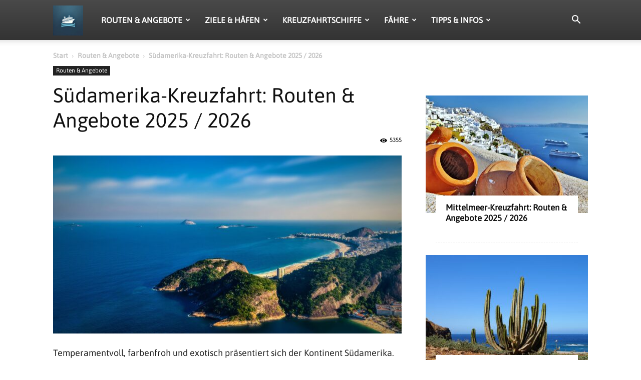

--- FILE ---
content_type: text/html; charset=UTF-8
request_url: https://kreuzfahrt.org/suedamerika
body_size: 38875
content:
<!DOCTYPE html><!--[if IE 8]>    <html class="ie8" lang="en"> <![endif]--><!--[if IE 9]>    <html class="ie9" lang="en"> <![endif]--><!--[if gt IE 8]><!--><html lang="de"><!--<![endif]--><head><meta charset="UTF-8"/>
<script>var __ezHttpConsent={setByCat:function(src,tagType,attributes,category,force,customSetScriptFn=null){var setScript=function(){if(force||window.ezTcfConsent[category]){if(typeof customSetScriptFn==='function'){customSetScriptFn();}else{var scriptElement=document.createElement(tagType);scriptElement.src=src;attributes.forEach(function(attr){for(var key in attr){if(attr.hasOwnProperty(key)){scriptElement.setAttribute(key,attr[key]);}}});var firstScript=document.getElementsByTagName(tagType)[0];firstScript.parentNode.insertBefore(scriptElement,firstScript);}}};if(force||(window.ezTcfConsent&&window.ezTcfConsent.loaded)){setScript();}else if(typeof getEzConsentData==="function"){getEzConsentData().then(function(ezTcfConsent){if(ezTcfConsent&&ezTcfConsent.loaded){setScript();}else{console.error("cannot get ez consent data");force=true;setScript();}});}else{force=true;setScript();console.error("getEzConsentData is not a function");}},};</script>
<script>var ezTcfConsent=window.ezTcfConsent?window.ezTcfConsent:{loaded:false,store_info:false,develop_and_improve_services:false,measure_ad_performance:false,measure_content_performance:false,select_basic_ads:false,create_ad_profile:false,select_personalized_ads:false,create_content_profile:false,select_personalized_content:false,understand_audiences:false,use_limited_data_to_select_content:false,};function getEzConsentData(){return new Promise(function(resolve){document.addEventListener("ezConsentEvent",function(event){var ezTcfConsent=event.detail.ezTcfConsent;resolve(ezTcfConsent);});});}</script>
<script>if(typeof _setEzCookies!=='function'){function _setEzCookies(ezConsentData){var cookies=window.ezCookieQueue;for(var i=0;i<cookies.length;i++){var cookie=cookies[i];if(ezConsentData&&ezConsentData.loaded&&ezConsentData[cookie.tcfCategory]){document.cookie=cookie.name+"="+cookie.value;}}}}
window.ezCookieQueue=window.ezCookieQueue||[];if(typeof addEzCookies!=='function'){function addEzCookies(arr){window.ezCookieQueue=[...window.ezCookieQueue,...arr];}}
addEzCookies([{name:"ezoab_503015",value:"mod2-c; Path=/; Domain=kreuzfahrt.org; Max-Age=7200",tcfCategory:"store_info",isEzoic:"true",},{name:"ezosuibasgeneris-1",value:"6664ca4b-993d-41e1-4d1d-3b71ac2d02c6; Path=/; Domain=kreuzfahrt.org; Expires=Sun, 31 Jan 2027 06:49:24 UTC; Secure; SameSite=None",tcfCategory:"understand_audiences",isEzoic:"true",}]);if(window.ezTcfConsent&&window.ezTcfConsent.loaded){_setEzCookies(window.ezTcfConsent);}else if(typeof getEzConsentData==="function"){getEzConsentData().then(function(ezTcfConsent){if(ezTcfConsent&&ezTcfConsent.loaded){_setEzCookies(window.ezTcfConsent);}else{console.error("cannot get ez consent data");_setEzCookies(window.ezTcfConsent);}});}else{console.error("getEzConsentData is not a function");_setEzCookies(window.ezTcfConsent);}</script><script type="text/javascript" data-ezscrex='false' data-cfasync='false'>window._ezaq = Object.assign({"edge_cache_status":13,"edge_response_time":120,"url":"https://kreuzfahrt.org/suedamerika"}, typeof window._ezaq !== "undefined" ? window._ezaq : {});</script><script type="text/javascript" data-ezscrex='false' data-cfasync='false'>window._ezaq = Object.assign({"ab_test_id":"mod2-c"}, typeof window._ezaq !== "undefined" ? window._ezaq : {});window.__ez=window.__ez||{};window.__ez.tf={};</script><script type="text/javascript" data-ezscrex='false' data-cfasync='false'>window.ezDisableAds = true;</script>
<script data-ezscrex='false' data-cfasync='false' data-pagespeed-no-defer>var __ez=__ez||{};__ez.stms=Date.now();__ez.evt={};__ez.script={};__ez.ck=__ez.ck||{};__ez.template={};__ez.template.isOrig=true;window.__ezScriptHost="//www.ezojs.com";__ez.queue=__ez.queue||function(){var e=0,i=0,t=[],n=!1,o=[],r=[],s=!0,a=function(e,i,n,o,r,s,a){var l=arguments.length>7&&void 0!==arguments[7]?arguments[7]:window,d=this;this.name=e,this.funcName=i,this.parameters=null===n?null:w(n)?n:[n],this.isBlock=o,this.blockedBy=r,this.deleteWhenComplete=s,this.isError=!1,this.isComplete=!1,this.isInitialized=!1,this.proceedIfError=a,this.fWindow=l,this.isTimeDelay=!1,this.process=function(){f("... func = "+e),d.isInitialized=!0,d.isComplete=!0,f("... func.apply: "+e);var i=d.funcName.split("."),n=null,o=this.fWindow||window;i.length>3||(n=3===i.length?o[i[0]][i[1]][i[2]]:2===i.length?o[i[0]][i[1]]:o[d.funcName]),null!=n&&n.apply(null,this.parameters),!0===d.deleteWhenComplete&&delete t[e],!0===d.isBlock&&(f("----- F'D: "+d.name),m())}},l=function(e,i,t,n,o,r,s){var a=arguments.length>7&&void 0!==arguments[7]?arguments[7]:window,l=this;this.name=e,this.path=i,this.async=o,this.defer=r,this.isBlock=t,this.blockedBy=n,this.isInitialized=!1,this.isError=!1,this.isComplete=!1,this.proceedIfError=s,this.fWindow=a,this.isTimeDelay=!1,this.isPath=function(e){return"/"===e[0]&&"/"!==e[1]},this.getSrc=function(e){return void 0!==window.__ezScriptHost&&this.isPath(e)&&"banger.js"!==this.name?window.__ezScriptHost+e:e},this.process=function(){l.isInitialized=!0,f("... file = "+e);var i=this.fWindow?this.fWindow.document:document,t=i.createElement("script");t.src=this.getSrc(this.path),!0===o?t.async=!0:!0===r&&(t.defer=!0),t.onerror=function(){var e={url:window.location.href,name:l.name,path:l.path,user_agent:window.navigator.userAgent};"undefined"!=typeof _ezaq&&(e.pageview_id=_ezaq.page_view_id);var i=encodeURIComponent(JSON.stringify(e)),t=new XMLHttpRequest;t.open("GET","//g.ezoic.net/ezqlog?d="+i,!0),t.send(),f("----- ERR'D: "+l.name),l.isError=!0,!0===l.isBlock&&m()},t.onreadystatechange=t.onload=function(){var e=t.readyState;f("----- F'D: "+l.name),e&&!/loaded|complete/.test(e)||(l.isComplete=!0,!0===l.isBlock&&m())},i.getElementsByTagName("head")[0].appendChild(t)}},d=function(e,i){this.name=e,this.path="",this.async=!1,this.defer=!1,this.isBlock=!1,this.blockedBy=[],this.isInitialized=!0,this.isError=!1,this.isComplete=i,this.proceedIfError=!1,this.isTimeDelay=!1,this.process=function(){}};function c(e,i,n,s,a,d,c,u,f){var m=new l(e,i,n,s,a,d,c,f);!0===u?o[e]=m:r[e]=m,t[e]=m,h(m)}function h(e){!0!==u(e)&&0!=s&&e.process()}function u(e){if(!0===e.isTimeDelay&&!1===n)return f(e.name+" blocked = TIME DELAY!"),!0;if(w(e.blockedBy))for(var i=0;i<e.blockedBy.length;i++){var o=e.blockedBy[i];if(!1===t.hasOwnProperty(o))return f(e.name+" blocked = "+o),!0;if(!0===e.proceedIfError&&!0===t[o].isError)return!1;if(!1===t[o].isComplete)return f(e.name+" blocked = "+o),!0}return!1}function f(e){var i=window.location.href,t=new RegExp("[?&]ezq=([^&#]*)","i").exec(i);"1"===(t?t[1]:null)&&console.debug(e)}function m(){++e>200||(f("let's go"),p(o),p(r))}function p(e){for(var i in e)if(!1!==e.hasOwnProperty(i)){var t=e[i];!0===t.isComplete||u(t)||!0===t.isInitialized||!0===t.isError?!0===t.isError?f(t.name+": error"):!0===t.isComplete?f(t.name+": complete already"):!0===t.isInitialized&&f(t.name+": initialized already"):t.process()}}function w(e){return"[object Array]"==Object.prototype.toString.call(e)}return window.addEventListener("load",(function(){setTimeout((function(){n=!0,f("TDELAY -----"),m()}),5e3)}),!1),{addFile:c,addFileOnce:function(e,i,n,o,r,s,a,l,d){t[e]||c(e,i,n,o,r,s,a,l,d)},addDelayFile:function(e,i){var n=new l(e,i,!1,[],!1,!1,!0);n.isTimeDelay=!0,f(e+" ...  FILE! TDELAY"),r[e]=n,t[e]=n,h(n)},addFunc:function(e,n,s,l,d,c,u,f,m,p){!0===c&&(e=e+"_"+i++);var w=new a(e,n,s,l,d,u,f,p);!0===m?o[e]=w:r[e]=w,t[e]=w,h(w)},addDelayFunc:function(e,i,n){var o=new a(e,i,n,!1,[],!0,!0);o.isTimeDelay=!0,f(e+" ...  FUNCTION! TDELAY"),r[e]=o,t[e]=o,h(o)},items:t,processAll:m,setallowLoad:function(e){s=e},markLoaded:function(e){if(e&&0!==e.length){if(e in t){var i=t[e];!0===i.isComplete?f(i.name+" "+e+": error loaded duplicate"):(i.isComplete=!0,i.isInitialized=!0)}else t[e]=new d(e,!0);f("markLoaded dummyfile: "+t[e].name)}},logWhatsBlocked:function(){for(var e in t)!1!==t.hasOwnProperty(e)&&u(t[e])}}}();__ez.evt.add=function(e,t,n){e.addEventListener?e.addEventListener(t,n,!1):e.attachEvent?e.attachEvent("on"+t,n):e["on"+t]=n()},__ez.evt.remove=function(e,t,n){e.removeEventListener?e.removeEventListener(t,n,!1):e.detachEvent?e.detachEvent("on"+t,n):delete e["on"+t]};__ez.script.add=function(e){var t=document.createElement("script");t.src=e,t.async=!0,t.type="text/javascript",document.getElementsByTagName("head")[0].appendChild(t)};__ez.dot=__ez.dot||{};__ez.queue.addFileOnce('/detroitchicago/boise.js', '/detroitchicago/boise.js?gcb=195-0&cb=5', true, [], true, false, true, false);__ez.queue.addFileOnce('/parsonsmaize/abilene.js', '/parsonsmaize/abilene.js?gcb=195-0&cb=e80eca0cdb', true, [], true, false, true, false);__ez.queue.addFileOnce('/parsonsmaize/mulvane.js', '/parsonsmaize/mulvane.js?gcb=195-0&cb=e75e48eec0', true, ['/parsonsmaize/abilene.js'], true, false, true, false);__ez.queue.addFileOnce('/detroitchicago/birmingham.js', '/detroitchicago/birmingham.js?gcb=195-0&cb=539c47377c', true, ['/parsonsmaize/abilene.js'], true, false, true, false);</script>
<script data-ezscrex="false" type="text/javascript" data-cfasync="false">window._ezaq = Object.assign({"ad_cache_level":0,"adpicker_placement_cnt":0,"ai_placeholder_cache_level":0,"ai_placeholder_placement_cnt":-1,"domain":"kreuzfahrt.org","domain_id":503015,"ezcache_level":2,"ezcache_skip_code":0,"has_bad_image":0,"has_bad_words":0,"is_sitespeed":0,"lt_cache_level":0,"response_size":222812,"response_size_orig":217013,"response_time_orig":60,"template_id":5,"url":"https://kreuzfahrt.org/suedamerika","word_count":0,"worst_bad_word_level":0}, typeof window._ezaq !== "undefined" ? window._ezaq : {});__ez.queue.markLoaded('ezaqBaseReady');</script>
<script type='text/javascript' data-ezscrex='false' data-cfasync='false'>
window.ezAnalyticsStatic = true;

function analyticsAddScript(script) {
	var ezDynamic = document.createElement('script');
	ezDynamic.type = 'text/javascript';
	ezDynamic.innerHTML = script;
	document.head.appendChild(ezDynamic);
}
function getCookiesWithPrefix() {
    var allCookies = document.cookie.split(';');
    var cookiesWithPrefix = {};

    for (var i = 0; i < allCookies.length; i++) {
        var cookie = allCookies[i].trim();

        for (var j = 0; j < arguments.length; j++) {
            var prefix = arguments[j];
            if (cookie.indexOf(prefix) === 0) {
                var cookieParts = cookie.split('=');
                var cookieName = cookieParts[0];
                var cookieValue = cookieParts.slice(1).join('=');
                cookiesWithPrefix[cookieName] = decodeURIComponent(cookieValue);
                break; // Once matched, no need to check other prefixes
            }
        }
    }

    return cookiesWithPrefix;
}
function productAnalytics() {
	var d = {"pr":[6],"omd5":"0348d3a829cb562fb180035a604fcb00","nar":"risk score"};
	d.u = _ezaq.url;
	d.p = _ezaq.page_view_id;
	d.v = _ezaq.visit_uuid;
	d.ab = _ezaq.ab_test_id;
	d.e = JSON.stringify(_ezaq);
	d.ref = document.referrer;
	d.c = getCookiesWithPrefix('active_template', 'ez', 'lp_');
	if(typeof ez_utmParams !== 'undefined') {
		d.utm = ez_utmParams;
	}

	var dataText = JSON.stringify(d);
	var xhr = new XMLHttpRequest();
	xhr.open('POST','/ezais/analytics?cb=1', true);
	xhr.onload = function () {
		if (xhr.status!=200) {
            return;
		}

        if(document.readyState !== 'loading') {
            analyticsAddScript(xhr.response);
            return;
        }

        var eventFunc = function() {
            if(document.readyState === 'loading') {
                return;
            }
            document.removeEventListener('readystatechange', eventFunc, false);
            analyticsAddScript(xhr.response);
        };

        document.addEventListener('readystatechange', eventFunc, false);
	};
	xhr.setRequestHeader('Content-Type','text/plain');
	xhr.send(dataText);
}
__ez.queue.addFunc("productAnalytics", "productAnalytics", null, true, ['ezaqBaseReady'], false, false, false, true);
</script><base href="https://kreuzfahrt.org/suedamerika"/>
    
    
    <meta name="viewport" content="width=device-width, initial-scale=1.0"/>
    <link rel="pingback" href="https://kreuzfahrt.org/xmlrpc.php"/>
    <title>Südamerika-Kreuzfahrt: Routen &amp; Angebote 2025 / 2026 - Kreuzfahrt.org</title>
<link rel="icon" type="image/png" href="https://kreuzfahrt.org/wp-content/uploads/2025/02/cropped-DALL·E-2025-02-10-21.54.11-A-minimalist-cruise-ship-icon-on-a-deep-blue-background-representing-ocean-travel.-The-ship-is-designed-with-clean-simple-lines-and-a-modern-aesthet-300x300.webp"/><meta name="description" content="Südamerika-Kreuzfahrt 2025 &amp; 2026 ✅ Angebote für Südamerika-Kreuzfahrten ✅ Kreuzfahrthäfen &amp; Sehenswürdigkeiten ✅ Landausflüge &amp; Aktivitäten"/>
<meta name="robots" content="index, follow, max-snippet:-1, max-image-preview:large, max-video-preview:-1"/>
<link rel="canonical" href="https://kreuzfahrt.org/suedamerika"/>
<meta property="og:url" content="https://kreuzfahrt.org/suedamerika"/>
<meta property="og:site_name" content="Kreuzfahrt.org"/>
<meta property="og:locale" content="de_DE"/>
<meta property="og:type" content="article"/>
<meta property="og:title" content="Südamerika-Kreuzfahrt: Routen &amp; Angebote 2025 / 2026 - Kreuzfahrt.org"/>
<meta property="og:description" content="Südamerika-Kreuzfahrt 2025 &amp; 2026 ✅ Angebote für Südamerika-Kreuzfahrten ✅ Kreuzfahrthäfen &amp; Sehenswürdigkeiten ✅ Landausflüge &amp; Aktivitäten"/>
<meta property="og:image" content="https://kreuzfahrt.org/wp-content/uploads/2022/03/suedamerika-kreuzfahrt-routen-angebote.jpg"/>
<meta property="og:image:secure_url" content="https://kreuzfahrt.org/wp-content/uploads/2022/03/suedamerika-kreuzfahrt-routen-angebote.jpg"/>
<meta property="og:image:width" content="1920"/>
<meta property="og:image:height" content="981"/>
<meta property="og:image:alt" content="Südamerika-Kreuzfahrt: Routen &amp; Angebote"/>
<meta property="fb:pages" content=""/>
<meta property="fb:admins" content=""/>
<meta property="fb:app_id" content=""/>
<meta name="twitter:card" content="summary"/>
<meta name="twitter:title" content="Südamerika-Kreuzfahrt: Routen &amp; Angebote 2025 / 2026 - Kreuzfahrt.org"/>
<meta name="twitter:description" content="Südamerika-Kreuzfahrt 2025 &amp; 2026 ✅ Angebote für Südamerika-Kreuzfahrten ✅ Kreuzfahrthäfen &amp; Sehenswürdigkeiten ✅ Landausflüge &amp; Aktivitäten"/>
<meta name="twitter:image" content="https://kreuzfahrt.org/wp-content/uploads/2022/03/suedamerika-kreuzfahrt-routen-angebote.jpg"/>
<link rel="dns-prefetch" href="//www.dwin2.com"/>
<link rel="dns-prefetch" href="//www.googletagmanager.com"/>

<link rel="dns-prefetch" href="//pagead2.googlesyndication.com"/>
<link rel="alternate" title="oEmbed (JSON)" type="application/json+oembed" href="https://kreuzfahrt.org/wp-json/oembed/1.0/embed?url=https%3A%2F%2Fkreuzfahrt.org%2Fsuedamerika"/>
<link rel="alternate" title="oEmbed (XML)" type="text/xml+oembed" href="https://kreuzfahrt.org/wp-json/oembed/1.0/embed?url=https%3A%2F%2Fkreuzfahrt.org%2Fsuedamerika&amp;format=xml"/>
<style id="wp-img-auto-sizes-contain-inline-css" type="text/css">
img:is([sizes=auto i],[sizes^="auto," i]){contain-intrinsic-size:3000px 1500px}
/*# sourceURL=wp-img-auto-sizes-contain-inline-css */
</style>
<style id="wp-emoji-styles-inline-css" type="text/css">

	img.wp-smiley, img.emoji {
		display: inline !important;
		border: none !important;
		box-shadow: none !important;
		height: 1em !important;
		width: 1em !important;
		margin: 0 0.07em !important;
		vertical-align: -0.1em !important;
		background: none !important;
		padding: 0 !important;
	}
/*# sourceURL=wp-emoji-styles-inline-css */
</style>
<style id="wp-block-library-inline-css" type="text/css">
:root{--wp-block-synced-color:#7a00df;--wp-block-synced-color--rgb:122,0,223;--wp-bound-block-color:var(--wp-block-synced-color);--wp-editor-canvas-background:#ddd;--wp-admin-theme-color:#007cba;--wp-admin-theme-color--rgb:0,124,186;--wp-admin-theme-color-darker-10:#006ba1;--wp-admin-theme-color-darker-10--rgb:0,107,160.5;--wp-admin-theme-color-darker-20:#005a87;--wp-admin-theme-color-darker-20--rgb:0,90,135;--wp-admin-border-width-focus:2px}@media (min-resolution:192dpi){:root{--wp-admin-border-width-focus:1.5px}}.wp-element-button{cursor:pointer}:root .has-very-light-gray-background-color{background-color:#eee}:root .has-very-dark-gray-background-color{background-color:#313131}:root .has-very-light-gray-color{color:#eee}:root .has-very-dark-gray-color{color:#313131}:root .has-vivid-green-cyan-to-vivid-cyan-blue-gradient-background{background:linear-gradient(135deg,#00d084,#0693e3)}:root .has-purple-crush-gradient-background{background:linear-gradient(135deg,#34e2e4,#4721fb 50%,#ab1dfe)}:root .has-hazy-dawn-gradient-background{background:linear-gradient(135deg,#faaca8,#dad0ec)}:root .has-subdued-olive-gradient-background{background:linear-gradient(135deg,#fafae1,#67a671)}:root .has-atomic-cream-gradient-background{background:linear-gradient(135deg,#fdd79a,#004a59)}:root .has-nightshade-gradient-background{background:linear-gradient(135deg,#330968,#31cdcf)}:root .has-midnight-gradient-background{background:linear-gradient(135deg,#020381,#2874fc)}:root{--wp--preset--font-size--normal:16px;--wp--preset--font-size--huge:42px}.has-regular-font-size{font-size:1em}.has-larger-font-size{font-size:2.625em}.has-normal-font-size{font-size:var(--wp--preset--font-size--normal)}.has-huge-font-size{font-size:var(--wp--preset--font-size--huge)}.has-text-align-center{text-align:center}.has-text-align-left{text-align:left}.has-text-align-right{text-align:right}.has-fit-text{white-space:nowrap!important}#end-resizable-editor-section{display:none}.aligncenter{clear:both}.items-justified-left{justify-content:flex-start}.items-justified-center{justify-content:center}.items-justified-right{justify-content:flex-end}.items-justified-space-between{justify-content:space-between}.screen-reader-text{border:0;clip-path:inset(50%);height:1px;margin:-1px;overflow:hidden;padding:0;position:absolute;width:1px;word-wrap:normal!important}.screen-reader-text:focus{background-color:#ddd;clip-path:none;color:#444;display:block;font-size:1em;height:auto;left:5px;line-height:normal;padding:15px 23px 14px;text-decoration:none;top:5px;width:auto;z-index:100000}html :where(.has-border-color){border-style:solid}html :where([style*=border-top-color]){border-top-style:solid}html :where([style*=border-right-color]){border-right-style:solid}html :where([style*=border-bottom-color]){border-bottom-style:solid}html :where([style*=border-left-color]){border-left-style:solid}html :where([style*=border-width]){border-style:solid}html :where([style*=border-top-width]){border-top-style:solid}html :where([style*=border-right-width]){border-right-style:solid}html :where([style*=border-bottom-width]){border-bottom-style:solid}html :where([style*=border-left-width]){border-left-style:solid}html :where(img[class*=wp-image-]){height:auto;max-width:100%}:where(figure){margin:0 0 1em}html :where(.is-position-sticky){--wp-admin--admin-bar--position-offset:var(--wp-admin--admin-bar--height,0px)}@media screen and (max-width:600px){html :where(.is-position-sticky){--wp-admin--admin-bar--position-offset:0px}}

/*# sourceURL=wp-block-library-inline-css */
</style><style id="wp-block-button-inline-css" type="text/css">
.wp-block-button__link{align-content:center;box-sizing:border-box;cursor:pointer;display:inline-block;height:100%;text-align:center;word-break:break-word}.wp-block-button__link.aligncenter{text-align:center}.wp-block-button__link.alignright{text-align:right}:where(.wp-block-button__link){border-radius:9999px;box-shadow:none;padding:calc(.667em + 2px) calc(1.333em + 2px);text-decoration:none}.wp-block-button[style*=text-decoration] .wp-block-button__link{text-decoration:inherit}.wp-block-buttons>.wp-block-button.has-custom-width{max-width:none}.wp-block-buttons>.wp-block-button.has-custom-width .wp-block-button__link{width:100%}.wp-block-buttons>.wp-block-button.has-custom-font-size .wp-block-button__link{font-size:inherit}.wp-block-buttons>.wp-block-button.wp-block-button__width-25{width:calc(25% - var(--wp--style--block-gap, .5em)*.75)}.wp-block-buttons>.wp-block-button.wp-block-button__width-50{width:calc(50% - var(--wp--style--block-gap, .5em)*.5)}.wp-block-buttons>.wp-block-button.wp-block-button__width-75{width:calc(75% - var(--wp--style--block-gap, .5em)*.25)}.wp-block-buttons>.wp-block-button.wp-block-button__width-100{flex-basis:100%;width:100%}.wp-block-buttons.is-vertical>.wp-block-button.wp-block-button__width-25{width:25%}.wp-block-buttons.is-vertical>.wp-block-button.wp-block-button__width-50{width:50%}.wp-block-buttons.is-vertical>.wp-block-button.wp-block-button__width-75{width:75%}.wp-block-button.is-style-squared,.wp-block-button__link.wp-block-button.is-style-squared{border-radius:0}.wp-block-button.no-border-radius,.wp-block-button__link.no-border-radius{border-radius:0!important}:root :where(.wp-block-button .wp-block-button__link.is-style-outline),:root :where(.wp-block-button.is-style-outline>.wp-block-button__link){border:2px solid;padding:.667em 1.333em}:root :where(.wp-block-button .wp-block-button__link.is-style-outline:not(.has-text-color)),:root :where(.wp-block-button.is-style-outline>.wp-block-button__link:not(.has-text-color)){color:currentColor}:root :where(.wp-block-button .wp-block-button__link.is-style-outline:not(.has-background)),:root :where(.wp-block-button.is-style-outline>.wp-block-button__link:not(.has-background)){background-color:initial;background-image:none}
/*# sourceURL=https://kreuzfahrt.org/wp-includes/blocks/button/style.min.css */
</style>
<style id="wp-block-heading-inline-css" type="text/css">
h1:where(.wp-block-heading).has-background,h2:where(.wp-block-heading).has-background,h3:where(.wp-block-heading).has-background,h4:where(.wp-block-heading).has-background,h5:where(.wp-block-heading).has-background,h6:where(.wp-block-heading).has-background{padding:1.25em 2.375em}h1.has-text-align-left[style*=writing-mode]:where([style*=vertical-lr]),h1.has-text-align-right[style*=writing-mode]:where([style*=vertical-rl]),h2.has-text-align-left[style*=writing-mode]:where([style*=vertical-lr]),h2.has-text-align-right[style*=writing-mode]:where([style*=vertical-rl]),h3.has-text-align-left[style*=writing-mode]:where([style*=vertical-lr]),h3.has-text-align-right[style*=writing-mode]:where([style*=vertical-rl]),h4.has-text-align-left[style*=writing-mode]:where([style*=vertical-lr]),h4.has-text-align-right[style*=writing-mode]:where([style*=vertical-rl]),h5.has-text-align-left[style*=writing-mode]:where([style*=vertical-lr]),h5.has-text-align-right[style*=writing-mode]:where([style*=vertical-rl]),h6.has-text-align-left[style*=writing-mode]:where([style*=vertical-lr]),h6.has-text-align-right[style*=writing-mode]:where([style*=vertical-rl]){rotate:180deg}
/*# sourceURL=https://kreuzfahrt.org/wp-includes/blocks/heading/style.min.css */
</style>
<style id="wp-block-image-inline-css" type="text/css">
.wp-block-image>a,.wp-block-image>figure>a{display:inline-block}.wp-block-image img{box-sizing:border-box;height:auto;max-width:100%;vertical-align:bottom}@media not (prefers-reduced-motion){.wp-block-image img.hide{visibility:hidden}.wp-block-image img.show{animation:show-content-image .4s}}.wp-block-image[style*=border-radius] img,.wp-block-image[style*=border-radius]>a{border-radius:inherit}.wp-block-image.has-custom-border img{box-sizing:border-box}.wp-block-image.aligncenter{text-align:center}.wp-block-image.alignfull>a,.wp-block-image.alignwide>a{width:100%}.wp-block-image.alignfull img,.wp-block-image.alignwide img{height:auto;width:100%}.wp-block-image .aligncenter,.wp-block-image .alignleft,.wp-block-image .alignright,.wp-block-image.aligncenter,.wp-block-image.alignleft,.wp-block-image.alignright{display:table}.wp-block-image .aligncenter>figcaption,.wp-block-image .alignleft>figcaption,.wp-block-image .alignright>figcaption,.wp-block-image.aligncenter>figcaption,.wp-block-image.alignleft>figcaption,.wp-block-image.alignright>figcaption{caption-side:bottom;display:table-caption}.wp-block-image .alignleft{float:left;margin:.5em 1em .5em 0}.wp-block-image .alignright{float:right;margin:.5em 0 .5em 1em}.wp-block-image .aligncenter{margin-left:auto;margin-right:auto}.wp-block-image :where(figcaption){margin-bottom:1em;margin-top:.5em}.wp-block-image.is-style-circle-mask img{border-radius:9999px}@supports ((-webkit-mask-image:none) or (mask-image:none)) or (-webkit-mask-image:none){.wp-block-image.is-style-circle-mask img{border-radius:0;-webkit-mask-image:url('data:image/svg+xml;utf8,<svg viewBox="0 0 100 100" xmlns="http://www.w3.org/2000/svg"><circle cx="50" cy="50" r="50"/></svg>');mask-image:url('data:image/svg+xml;utf8,<svg viewBox="0 0 100 100" xmlns="http://www.w3.org/2000/svg"><circle cx="50" cy="50" r="50"/></svg>');mask-mode:alpha;-webkit-mask-position:center;mask-position:center;-webkit-mask-repeat:no-repeat;mask-repeat:no-repeat;-webkit-mask-size:contain;mask-size:contain}}:root :where(.wp-block-image.is-style-rounded img,.wp-block-image .is-style-rounded img){border-radius:9999px}.wp-block-image figure{margin:0}.wp-lightbox-container{display:flex;flex-direction:column;position:relative}.wp-lightbox-container img{cursor:zoom-in}.wp-lightbox-container img:hover+button{opacity:1}.wp-lightbox-container button{align-items:center;backdrop-filter:blur(16px) saturate(180%);background-color:#5a5a5a40;border:none;border-radius:4px;cursor:zoom-in;display:flex;height:20px;justify-content:center;opacity:0;padding:0;position:absolute;right:16px;text-align:center;top:16px;width:20px;z-index:100}@media not (prefers-reduced-motion){.wp-lightbox-container button{transition:opacity .2s ease}}.wp-lightbox-container button:focus-visible{outline:3px auto #5a5a5a40;outline:3px auto -webkit-focus-ring-color;outline-offset:3px}.wp-lightbox-container button:hover{cursor:pointer;opacity:1}.wp-lightbox-container button:focus{opacity:1}.wp-lightbox-container button:focus,.wp-lightbox-container button:hover,.wp-lightbox-container button:not(:hover):not(:active):not(.has-background){background-color:#5a5a5a40;border:none}.wp-lightbox-overlay{box-sizing:border-box;cursor:zoom-out;height:100vh;left:0;overflow:hidden;position:fixed;top:0;visibility:hidden;width:100%;z-index:100000}.wp-lightbox-overlay .close-button{align-items:center;cursor:pointer;display:flex;justify-content:center;min-height:40px;min-width:40px;padding:0;position:absolute;right:calc(env(safe-area-inset-right) + 16px);top:calc(env(safe-area-inset-top) + 16px);z-index:5000000}.wp-lightbox-overlay .close-button:focus,.wp-lightbox-overlay .close-button:hover,.wp-lightbox-overlay .close-button:not(:hover):not(:active):not(.has-background){background:none;border:none}.wp-lightbox-overlay .lightbox-image-container{height:var(--wp--lightbox-container-height);left:50%;overflow:hidden;position:absolute;top:50%;transform:translate(-50%,-50%);transform-origin:top left;width:var(--wp--lightbox-container-width);z-index:9999999999}.wp-lightbox-overlay .wp-block-image{align-items:center;box-sizing:border-box;display:flex;height:100%;justify-content:center;margin:0;position:relative;transform-origin:0 0;width:100%;z-index:3000000}.wp-lightbox-overlay .wp-block-image img{height:var(--wp--lightbox-image-height);min-height:var(--wp--lightbox-image-height);min-width:var(--wp--lightbox-image-width);width:var(--wp--lightbox-image-width)}.wp-lightbox-overlay .wp-block-image figcaption{display:none}.wp-lightbox-overlay button{background:none;border:none}.wp-lightbox-overlay .scrim{background-color:#fff;height:100%;opacity:.9;position:absolute;width:100%;z-index:2000000}.wp-lightbox-overlay.active{visibility:visible}@media not (prefers-reduced-motion){.wp-lightbox-overlay.active{animation:turn-on-visibility .25s both}.wp-lightbox-overlay.active img{animation:turn-on-visibility .35s both}.wp-lightbox-overlay.show-closing-animation:not(.active){animation:turn-off-visibility .35s both}.wp-lightbox-overlay.show-closing-animation:not(.active) img{animation:turn-off-visibility .25s both}.wp-lightbox-overlay.zoom.active{animation:none;opacity:1;visibility:visible}.wp-lightbox-overlay.zoom.active .lightbox-image-container{animation:lightbox-zoom-in .4s}.wp-lightbox-overlay.zoom.active .lightbox-image-container img{animation:none}.wp-lightbox-overlay.zoom.active .scrim{animation:turn-on-visibility .4s forwards}.wp-lightbox-overlay.zoom.show-closing-animation:not(.active){animation:none}.wp-lightbox-overlay.zoom.show-closing-animation:not(.active) .lightbox-image-container{animation:lightbox-zoom-out .4s}.wp-lightbox-overlay.zoom.show-closing-animation:not(.active) .lightbox-image-container img{animation:none}.wp-lightbox-overlay.zoom.show-closing-animation:not(.active) .scrim{animation:turn-off-visibility .4s forwards}}@keyframes show-content-image{0%{visibility:hidden}99%{visibility:hidden}to{visibility:visible}}@keyframes turn-on-visibility{0%{opacity:0}to{opacity:1}}@keyframes turn-off-visibility{0%{opacity:1;visibility:visible}99%{opacity:0;visibility:visible}to{opacity:0;visibility:hidden}}@keyframes lightbox-zoom-in{0%{transform:translate(calc((-100vw + var(--wp--lightbox-scrollbar-width))/2 + var(--wp--lightbox-initial-left-position)),calc(-50vh + var(--wp--lightbox-initial-top-position))) scale(var(--wp--lightbox-scale))}to{transform:translate(-50%,-50%) scale(1)}}@keyframes lightbox-zoom-out{0%{transform:translate(-50%,-50%) scale(1);visibility:visible}99%{visibility:visible}to{transform:translate(calc((-100vw + var(--wp--lightbox-scrollbar-width))/2 + var(--wp--lightbox-initial-left-position)),calc(-50vh + var(--wp--lightbox-initial-top-position))) scale(var(--wp--lightbox-scale));visibility:hidden}}
/*# sourceURL=https://kreuzfahrt.org/wp-includes/blocks/image/style.min.css */
</style>
<style id="wp-block-list-inline-css" type="text/css">
ol,ul{box-sizing:border-box}:root :where(.wp-block-list.has-background){padding:1.25em 2.375em}
/*# sourceURL=https://kreuzfahrt.org/wp-includes/blocks/list/style.min.css */
</style>
<style id="wp-block-buttons-inline-css" type="text/css">
.wp-block-buttons{box-sizing:border-box}.wp-block-buttons.is-vertical{flex-direction:column}.wp-block-buttons.is-vertical>.wp-block-button:last-child{margin-bottom:0}.wp-block-buttons>.wp-block-button{display:inline-block;margin:0}.wp-block-buttons.is-content-justification-left{justify-content:flex-start}.wp-block-buttons.is-content-justification-left.is-vertical{align-items:flex-start}.wp-block-buttons.is-content-justification-center{justify-content:center}.wp-block-buttons.is-content-justification-center.is-vertical{align-items:center}.wp-block-buttons.is-content-justification-right{justify-content:flex-end}.wp-block-buttons.is-content-justification-right.is-vertical{align-items:flex-end}.wp-block-buttons.is-content-justification-space-between{justify-content:space-between}.wp-block-buttons.aligncenter{text-align:center}.wp-block-buttons:not(.is-content-justification-space-between,.is-content-justification-right,.is-content-justification-left,.is-content-justification-center) .wp-block-button.aligncenter{margin-left:auto;margin-right:auto;width:100%}.wp-block-buttons[style*=text-decoration] .wp-block-button,.wp-block-buttons[style*=text-decoration] .wp-block-button__link{text-decoration:inherit}.wp-block-buttons.has-custom-font-size .wp-block-button__link{font-size:inherit}.wp-block-buttons .wp-block-button__link{width:100%}.wp-block-button.aligncenter{text-align:center}
/*# sourceURL=https://kreuzfahrt.org/wp-includes/blocks/buttons/style.min.css */
</style>
<style id="wp-block-columns-inline-css" type="text/css">
.wp-block-columns{box-sizing:border-box;display:flex;flex-wrap:wrap!important}@media (min-width:782px){.wp-block-columns{flex-wrap:nowrap!important}}.wp-block-columns{align-items:normal!important}.wp-block-columns.are-vertically-aligned-top{align-items:flex-start}.wp-block-columns.are-vertically-aligned-center{align-items:center}.wp-block-columns.are-vertically-aligned-bottom{align-items:flex-end}@media (max-width:781px){.wp-block-columns:not(.is-not-stacked-on-mobile)>.wp-block-column{flex-basis:100%!important}}@media (min-width:782px){.wp-block-columns:not(.is-not-stacked-on-mobile)>.wp-block-column{flex-basis:0;flex-grow:1}.wp-block-columns:not(.is-not-stacked-on-mobile)>.wp-block-column[style*=flex-basis]{flex-grow:0}}.wp-block-columns.is-not-stacked-on-mobile{flex-wrap:nowrap!important}.wp-block-columns.is-not-stacked-on-mobile>.wp-block-column{flex-basis:0;flex-grow:1}.wp-block-columns.is-not-stacked-on-mobile>.wp-block-column[style*=flex-basis]{flex-grow:0}:where(.wp-block-columns){margin-bottom:1.75em}:where(.wp-block-columns.has-background){padding:1.25em 2.375em}.wp-block-column{flex-grow:1;min-width:0;overflow-wrap:break-word;word-break:break-word}.wp-block-column.is-vertically-aligned-top{align-self:flex-start}.wp-block-column.is-vertically-aligned-center{align-self:center}.wp-block-column.is-vertically-aligned-bottom{align-self:flex-end}.wp-block-column.is-vertically-aligned-stretch{align-self:stretch}.wp-block-column.is-vertically-aligned-bottom,.wp-block-column.is-vertically-aligned-center,.wp-block-column.is-vertically-aligned-top{width:100%}
/*# sourceURL=https://kreuzfahrt.org/wp-includes/blocks/columns/style.min.css */
</style>
<style id="wp-block-group-inline-css" type="text/css">
.wp-block-group{box-sizing:border-box}:where(.wp-block-group.wp-block-group-is-layout-constrained){position:relative}
/*# sourceURL=https://kreuzfahrt.org/wp-includes/blocks/group/style.min.css */
</style>
<style id="wp-block-paragraph-inline-css" type="text/css">
.is-small-text{font-size:.875em}.is-regular-text{font-size:1em}.is-large-text{font-size:2.25em}.is-larger-text{font-size:3em}.has-drop-cap:not(:focus):first-letter{float:left;font-size:8.4em;font-style:normal;font-weight:100;line-height:.68;margin:.05em .1em 0 0;text-transform:uppercase}body.rtl .has-drop-cap:not(:focus):first-letter{float:none;margin-left:.1em}p.has-drop-cap.has-background{overflow:hidden}:root :where(p.has-background){padding:1.25em 2.375em}:where(p.has-text-color:not(.has-link-color)) a{color:inherit}p.has-text-align-left[style*="writing-mode:vertical-lr"],p.has-text-align-right[style*="writing-mode:vertical-rl"]{rotate:180deg}
/*# sourceURL=https://kreuzfahrt.org/wp-includes/blocks/paragraph/style.min.css */
</style>
<style id="wp-block-spacer-inline-css" type="text/css">
.wp-block-spacer{clear:both}
/*# sourceURL=https://kreuzfahrt.org/wp-includes/blocks/spacer/style.min.css */
</style>
<style id="global-styles-inline-css" type="text/css">
:root{--wp--preset--aspect-ratio--square: 1;--wp--preset--aspect-ratio--4-3: 4/3;--wp--preset--aspect-ratio--3-4: 3/4;--wp--preset--aspect-ratio--3-2: 3/2;--wp--preset--aspect-ratio--2-3: 2/3;--wp--preset--aspect-ratio--16-9: 16/9;--wp--preset--aspect-ratio--9-16: 9/16;--wp--preset--color--black: #000000;--wp--preset--color--cyan-bluish-gray: #abb8c3;--wp--preset--color--white: #ffffff;--wp--preset--color--pale-pink: #f78da7;--wp--preset--color--vivid-red: #cf2e2e;--wp--preset--color--luminous-vivid-orange: #ff6900;--wp--preset--color--luminous-vivid-amber: #fcb900;--wp--preset--color--light-green-cyan: #7bdcb5;--wp--preset--color--vivid-green-cyan: #00d084;--wp--preset--color--pale-cyan-blue: #8ed1fc;--wp--preset--color--vivid-cyan-blue: #0693e3;--wp--preset--color--vivid-purple: #9b51e0;--wp--preset--gradient--vivid-cyan-blue-to-vivid-purple: linear-gradient(135deg,rgb(6,147,227) 0%,rgb(155,81,224) 100%);--wp--preset--gradient--light-green-cyan-to-vivid-green-cyan: linear-gradient(135deg,rgb(122,220,180) 0%,rgb(0,208,130) 100%);--wp--preset--gradient--luminous-vivid-amber-to-luminous-vivid-orange: linear-gradient(135deg,rgb(252,185,0) 0%,rgb(255,105,0) 100%);--wp--preset--gradient--luminous-vivid-orange-to-vivid-red: linear-gradient(135deg,rgb(255,105,0) 0%,rgb(207,46,46) 100%);--wp--preset--gradient--very-light-gray-to-cyan-bluish-gray: linear-gradient(135deg,rgb(238,238,238) 0%,rgb(169,184,195) 100%);--wp--preset--gradient--cool-to-warm-spectrum: linear-gradient(135deg,rgb(74,234,220) 0%,rgb(151,120,209) 20%,rgb(207,42,186) 40%,rgb(238,44,130) 60%,rgb(251,105,98) 80%,rgb(254,248,76) 100%);--wp--preset--gradient--blush-light-purple: linear-gradient(135deg,rgb(255,206,236) 0%,rgb(152,150,240) 100%);--wp--preset--gradient--blush-bordeaux: linear-gradient(135deg,rgb(254,205,165) 0%,rgb(254,45,45) 50%,rgb(107,0,62) 100%);--wp--preset--gradient--luminous-dusk: linear-gradient(135deg,rgb(255,203,112) 0%,rgb(199,81,192) 50%,rgb(65,88,208) 100%);--wp--preset--gradient--pale-ocean: linear-gradient(135deg,rgb(255,245,203) 0%,rgb(182,227,212) 50%,rgb(51,167,181) 100%);--wp--preset--gradient--electric-grass: linear-gradient(135deg,rgb(202,248,128) 0%,rgb(113,206,126) 100%);--wp--preset--gradient--midnight: linear-gradient(135deg,rgb(2,3,129) 0%,rgb(40,116,252) 100%);--wp--preset--font-size--small: 11px;--wp--preset--font-size--medium: 20px;--wp--preset--font-size--large: 32px;--wp--preset--font-size--x-large: 42px;--wp--preset--font-size--regular: 15px;--wp--preset--font-size--larger: 50px;--wp--preset--spacing--20: 0.44rem;--wp--preset--spacing--30: 0.67rem;--wp--preset--spacing--40: 1rem;--wp--preset--spacing--50: 1.5rem;--wp--preset--spacing--60: 2.25rem;--wp--preset--spacing--70: 3.38rem;--wp--preset--spacing--80: 5.06rem;--wp--preset--shadow--natural: 6px 6px 9px rgba(0, 0, 0, 0.2);--wp--preset--shadow--deep: 12px 12px 50px rgba(0, 0, 0, 0.4);--wp--preset--shadow--sharp: 6px 6px 0px rgba(0, 0, 0, 0.2);--wp--preset--shadow--outlined: 6px 6px 0px -3px rgb(255, 255, 255), 6px 6px rgb(0, 0, 0);--wp--preset--shadow--crisp: 6px 6px 0px rgb(0, 0, 0);}:where(.is-layout-flex){gap: 0.5em;}:where(.is-layout-grid){gap: 0.5em;}body .is-layout-flex{display: flex;}.is-layout-flex{flex-wrap: wrap;align-items: center;}.is-layout-flex > :is(*, div){margin: 0;}body .is-layout-grid{display: grid;}.is-layout-grid > :is(*, div){margin: 0;}:where(.wp-block-columns.is-layout-flex){gap: 2em;}:where(.wp-block-columns.is-layout-grid){gap: 2em;}:where(.wp-block-post-template.is-layout-flex){gap: 1.25em;}:where(.wp-block-post-template.is-layout-grid){gap: 1.25em;}.has-black-color{color: var(--wp--preset--color--black) !important;}.has-cyan-bluish-gray-color{color: var(--wp--preset--color--cyan-bluish-gray) !important;}.has-white-color{color: var(--wp--preset--color--white) !important;}.has-pale-pink-color{color: var(--wp--preset--color--pale-pink) !important;}.has-vivid-red-color{color: var(--wp--preset--color--vivid-red) !important;}.has-luminous-vivid-orange-color{color: var(--wp--preset--color--luminous-vivid-orange) !important;}.has-luminous-vivid-amber-color{color: var(--wp--preset--color--luminous-vivid-amber) !important;}.has-light-green-cyan-color{color: var(--wp--preset--color--light-green-cyan) !important;}.has-vivid-green-cyan-color{color: var(--wp--preset--color--vivid-green-cyan) !important;}.has-pale-cyan-blue-color{color: var(--wp--preset--color--pale-cyan-blue) !important;}.has-vivid-cyan-blue-color{color: var(--wp--preset--color--vivid-cyan-blue) !important;}.has-vivid-purple-color{color: var(--wp--preset--color--vivid-purple) !important;}.has-black-background-color{background-color: var(--wp--preset--color--black) !important;}.has-cyan-bluish-gray-background-color{background-color: var(--wp--preset--color--cyan-bluish-gray) !important;}.has-white-background-color{background-color: var(--wp--preset--color--white) !important;}.has-pale-pink-background-color{background-color: var(--wp--preset--color--pale-pink) !important;}.has-vivid-red-background-color{background-color: var(--wp--preset--color--vivid-red) !important;}.has-luminous-vivid-orange-background-color{background-color: var(--wp--preset--color--luminous-vivid-orange) !important;}.has-luminous-vivid-amber-background-color{background-color: var(--wp--preset--color--luminous-vivid-amber) !important;}.has-light-green-cyan-background-color{background-color: var(--wp--preset--color--light-green-cyan) !important;}.has-vivid-green-cyan-background-color{background-color: var(--wp--preset--color--vivid-green-cyan) !important;}.has-pale-cyan-blue-background-color{background-color: var(--wp--preset--color--pale-cyan-blue) !important;}.has-vivid-cyan-blue-background-color{background-color: var(--wp--preset--color--vivid-cyan-blue) !important;}.has-vivid-purple-background-color{background-color: var(--wp--preset--color--vivid-purple) !important;}.has-black-border-color{border-color: var(--wp--preset--color--black) !important;}.has-cyan-bluish-gray-border-color{border-color: var(--wp--preset--color--cyan-bluish-gray) !important;}.has-white-border-color{border-color: var(--wp--preset--color--white) !important;}.has-pale-pink-border-color{border-color: var(--wp--preset--color--pale-pink) !important;}.has-vivid-red-border-color{border-color: var(--wp--preset--color--vivid-red) !important;}.has-luminous-vivid-orange-border-color{border-color: var(--wp--preset--color--luminous-vivid-orange) !important;}.has-luminous-vivid-amber-border-color{border-color: var(--wp--preset--color--luminous-vivid-amber) !important;}.has-light-green-cyan-border-color{border-color: var(--wp--preset--color--light-green-cyan) !important;}.has-vivid-green-cyan-border-color{border-color: var(--wp--preset--color--vivid-green-cyan) !important;}.has-pale-cyan-blue-border-color{border-color: var(--wp--preset--color--pale-cyan-blue) !important;}.has-vivid-cyan-blue-border-color{border-color: var(--wp--preset--color--vivid-cyan-blue) !important;}.has-vivid-purple-border-color{border-color: var(--wp--preset--color--vivid-purple) !important;}.has-vivid-cyan-blue-to-vivid-purple-gradient-background{background: var(--wp--preset--gradient--vivid-cyan-blue-to-vivid-purple) !important;}.has-light-green-cyan-to-vivid-green-cyan-gradient-background{background: var(--wp--preset--gradient--light-green-cyan-to-vivid-green-cyan) !important;}.has-luminous-vivid-amber-to-luminous-vivid-orange-gradient-background{background: var(--wp--preset--gradient--luminous-vivid-amber-to-luminous-vivid-orange) !important;}.has-luminous-vivid-orange-to-vivid-red-gradient-background{background: var(--wp--preset--gradient--luminous-vivid-orange-to-vivid-red) !important;}.has-very-light-gray-to-cyan-bluish-gray-gradient-background{background: var(--wp--preset--gradient--very-light-gray-to-cyan-bluish-gray) !important;}.has-cool-to-warm-spectrum-gradient-background{background: var(--wp--preset--gradient--cool-to-warm-spectrum) !important;}.has-blush-light-purple-gradient-background{background: var(--wp--preset--gradient--blush-light-purple) !important;}.has-blush-bordeaux-gradient-background{background: var(--wp--preset--gradient--blush-bordeaux) !important;}.has-luminous-dusk-gradient-background{background: var(--wp--preset--gradient--luminous-dusk) !important;}.has-pale-ocean-gradient-background{background: var(--wp--preset--gradient--pale-ocean) !important;}.has-electric-grass-gradient-background{background: var(--wp--preset--gradient--electric-grass) !important;}.has-midnight-gradient-background{background: var(--wp--preset--gradient--midnight) !important;}.has-small-font-size{font-size: var(--wp--preset--font-size--small) !important;}.has-medium-font-size{font-size: var(--wp--preset--font-size--medium) !important;}.has-large-font-size{font-size: var(--wp--preset--font-size--large) !important;}.has-x-large-font-size{font-size: var(--wp--preset--font-size--x-large) !important;}
:where(.wp-block-columns.is-layout-flex){gap: 2em;}:where(.wp-block-columns.is-layout-grid){gap: 2em;}
/*# sourceURL=global-styles-inline-css */
</style>
<style id="core-block-supports-inline-css" type="text/css">
.wp-container-core-columns-is-layout-9d6595d7{flex-wrap:nowrap;}
/*# sourceURL=core-block-supports-inline-css */
</style>

<style id="classic-theme-styles-inline-css" type="text/css">
/*! This file is auto-generated */
.wp-block-button__link{color:#fff;background-color:#32373c;border-radius:9999px;box-shadow:none;text-decoration:none;padding:calc(.667em + 2px) calc(1.333em + 2px);font-size:1.125em}.wp-block-file__button{background:#32373c;color:#fff;text-decoration:none}
/*# sourceURL=/wp-includes/css/classic-themes.min.css */
</style>
<link rel="stylesheet" id="toc-screen-css" href="https://kreuzfahrt.org/wp-content/plugins/table-of-contents-plus/screen.min.css?ver=2411.1" type="text/css" media="all"/>
<link rel="stylesheet" id="lasso-live-css" href="https://kreuzfahrt.org/wp-content/plugins/lasso/admin/assets/css/lasso-live.min.css?ver=1765230486" type="text/css" media="all"/>
<link rel="stylesheet" id="lasso-table-frontend-css" href="https://kreuzfahrt.org/wp-content/plugins/lasso/admin/assets/css/lasso-table-frontend.min.css?ver=1765230486" type="text/css" media="all"/>
<link rel="stylesheet" id="td-plugin-multi-purpose-css" href="https://kreuzfahrt.org/wp-content/plugins/td-composer/td-multi-purpose/style.css?ver=8505194c2950b1bf800079c503a07e37" type="text/css" media="all"/>
<link rel="stylesheet" id="google-fonts-style-css" href="//kreuzfahrt.org/wp-content/uploads/omgf/google-fonts-style/google-fonts-style.css?ver=1662738887" type="text/css" media="all"/>
<link rel="stylesheet" id="td-theme-css" href="https://kreuzfahrt.org/wp-content/themes/Newspaper/style.css?ver=12.6.9" type="text/css" media="all"/>
<style id="td-theme-inline-css" type="text/css">@media (max-width:767px){.td-header-desktop-wrap{display:none}}@media (min-width:767px){.td-header-mobile-wrap{display:none}}</style>
<link rel="stylesheet" id="td-legacy-framework-front-style-css" href="https://kreuzfahrt.org/wp-content/plugins/td-composer/legacy/Newspaper/assets/css/td_legacy_main.css?ver=8505194c2950b1bf800079c503a07e37" type="text/css" media="all"/>
<link rel="stylesheet" id="td-standard-pack-framework-front-style-css" href="https://kreuzfahrt.org/wp-content/plugins/td-standard-pack/Newspaper/assets/css/td_standard_pack_main.css?ver=1b3d5bf2c64738aa07b4643e31257da9" type="text/css" media="all"/>
<link rel="stylesheet" id="tdb_style_cloud_templates_front-css" href="https://kreuzfahrt.org/wp-content/plugins/td-cloud-library/assets/css/tdb_main.css?ver=f6b4e4ee000751786489ff7d2b0c153a" type="text/css" media="all"/>
<script type="text/javascript" src="https://kreuzfahrt.org/wp-includes/js/jquery/jquery.min.js?ver=3.7.1" id="jquery-core-js"></script>
<script type="text/javascript" src="https://kreuzfahrt.org/wp-includes/js/jquery/jquery-migrate.min.js?ver=3.4.1" id="jquery-migrate-js"></script>

<!-- Google Tag (gtac.js) durch Site-Kit hinzugefügt -->
<!-- Von Site Kit hinzugefügtes Google-Analytics-Snippet -->
<script type="text/javascript" src="https://www.googletagmanager.com/gtag/js?id=GT-WB2N7FVR" id="google_gtagjs-js" async=""></script>
<script type="text/javascript" id="google_gtagjs-js-after">
/* <![CDATA[ */
window.dataLayer = window.dataLayer || [];function gtag(){dataLayer.push(arguments);}
gtag("set","linker",{"domains":["kreuzfahrt.org"]});
gtag("js", new Date());
gtag("set", "developer_id.dZTNiMT", true);
gtag("config", "GT-WB2N7FVR");
//# sourceURL=google_gtagjs-js-after
/* ]]> */
</script>
<link rel="https://api.w.org/" href="https://kreuzfahrt.org/wp-json/"/><link rel="alternate" title="JSON" type="application/json" href="https://kreuzfahrt.org/wp-json/wp/v2/posts/2986"/><meta name="generator" content="Site Kit by Google 1.170.0"/><style type="text/css">
			:root{
				--lasso-main: black !important;
				--lasso-title: black !important;
				--lasso-button: #22baa0 !important;
				--lasso-secondary-button: #22baa0 !important;
				--lasso-button-text: white !important;
				--lasso-background: white !important;
				--lasso-pros: #22baa0 !important;
				--lasso-cons: #e06470 !important;
			}
			
			
		</style>
			<script type="text/javascript">
				// Notice how this gets configured before we load Font Awesome
				let lassoFontAwesomeJS = "" == 1
				// console.log("lassoFontAwesomeJS", lassoFontAwesomeJS)
				window.FontAwesomeConfig = { autoReplaceSvg: lassoFontAwesomeJS }
			</script>
		    <script>
        window.tdb_global_vars = {"wpRestUrl":"https:\/\/kreuzfahrt.org\/wp-json\/","permalinkStructure":"\/%postname%"};
        window.tdb_p_autoload_vars = {"isAjax":false,"isAdminBarShowing":false,"autoloadStatus":"off","origPostEditUrl":null};
    </script>
    
    <style id="tdb-global-colors">:root{--accent-color:#fff}</style>

    
	
<!-- Durch Site Kit hinzugefügte Google AdSense Metatags -->
<meta name="google-adsense-platform-account" content="ca-host-pub-2644536267352236"/>
<meta name="google-adsense-platform-domain" content="sitekit.withgoogle.com"/>
<!-- Beende durch Site Kit hinzugefügte Google AdSense Metatags -->

<!-- Von Site Kit hinzugefügtes Google-AdSense-Snippet -->
<script type="text/javascript" async="async" src="https://pagead2.googlesyndication.com/pagead/js/adsbygoogle.js?client=ca-pub-6377691624471192&amp;host=ca-host-pub-2644536267352236" crossorigin="anonymous"></script>

<!-- Ende des von Site Kit hinzugefügten Google-AdSense-Snippets -->

<!-- JS generated by theme -->

<script type="text/javascript" id="td-generated-header-js">
    
    

	    var tdBlocksArray = []; //here we store all the items for the current page

	    // td_block class - each ajax block uses a object of this class for requests
	    function tdBlock() {
		    this.id = '';
		    this.block_type = 1; //block type id (1-234 etc)
		    this.atts = '';
		    this.td_column_number = '';
		    this.td_current_page = 1; //
		    this.post_count = 0; //from wp
		    this.found_posts = 0; //from wp
		    this.max_num_pages = 0; //from wp
		    this.td_filter_value = ''; //current live filter value
		    this.is_ajax_running = false;
		    this.td_user_action = ''; // load more or infinite loader (used by the animation)
		    this.header_color = '';
		    this.ajax_pagination_infinite_stop = ''; //show load more at page x
	    }

        // td_js_generator - mini detector
        ( function () {
            var htmlTag = document.getElementsByTagName("html")[0];

	        if ( navigator.userAgent.indexOf("MSIE 10.0") > -1 ) {
                htmlTag.className += ' ie10';
            }

            if ( !!navigator.userAgent.match(/Trident.*rv\:11\./) ) {
                htmlTag.className += ' ie11';
            }

	        if ( navigator.userAgent.indexOf("Edge") > -1 ) {
                htmlTag.className += ' ieEdge';
            }

            if ( /(iPad|iPhone|iPod)/g.test(navigator.userAgent) ) {
                htmlTag.className += ' td-md-is-ios';
            }

            var user_agent = navigator.userAgent.toLowerCase();
            if ( user_agent.indexOf("android") > -1 ) {
                htmlTag.className += ' td-md-is-android';
            }

            if ( -1 !== navigator.userAgent.indexOf('Mac OS X')  ) {
                htmlTag.className += ' td-md-is-os-x';
            }

            if ( /chrom(e|ium)/.test(navigator.userAgent.toLowerCase()) ) {
               htmlTag.className += ' td-md-is-chrome';
            }

            if ( -1 !== navigator.userAgent.indexOf('Firefox') ) {
                htmlTag.className += ' td-md-is-firefox';
            }

            if ( -1 !== navigator.userAgent.indexOf('Safari') && -1 === navigator.userAgent.indexOf('Chrome') ) {
                htmlTag.className += ' td-md-is-safari';
            }

            if( -1 !== navigator.userAgent.indexOf('IEMobile') ){
                htmlTag.className += ' td-md-is-iemobile';
            }

        })();

        var tdLocalCache = {};

        ( function () {
            "use strict";

            tdLocalCache = {
                data: {},
                remove: function (resource_id) {
                    delete tdLocalCache.data[resource_id];
                },
                exist: function (resource_id) {
                    return tdLocalCache.data.hasOwnProperty(resource_id) && tdLocalCache.data[resource_id] !== null;
                },
                get: function (resource_id) {
                    return tdLocalCache.data[resource_id];
                },
                set: function (resource_id, cachedData) {
                    tdLocalCache.remove(resource_id);
                    tdLocalCache.data[resource_id] = cachedData;
                }
            };
        })();

    
    
var td_viewport_interval_list=[{"limitBottom":767,"sidebarWidth":228},{"limitBottom":1018,"sidebarWidth":300},{"limitBottom":1140,"sidebarWidth":324}];
var tdc_is_installed="yes";
var td_ajax_url="https:\/\/kreuzfahrt.org\/wp-admin\/admin-ajax.php?td_theme_name=Newspaper&v=12.6.9";
var td_get_template_directory_uri="https:\/\/kreuzfahrt.org\/wp-content\/plugins\/td-composer\/legacy\/common";
var tds_snap_menu="snap";
var tds_logo_on_sticky="show_header_logo";
var tds_header_style="12";
var td_please_wait="Bitte warten...";
var td_email_user_pass_incorrect="Benutzername oder Passwort falsch!";
var td_email_user_incorrect="E-Mail-Adresse oder Benutzername falsch!";
var td_email_incorrect="E-Mail-Adresse nicht korrekt!";
var td_user_incorrect="Username incorrect!";
var td_email_user_empty="Email or username empty!";
var td_pass_empty="Pass empty!";
var td_pass_pattern_incorrect="Invalid Pass Pattern!";
var td_retype_pass_incorrect="Retyped Pass incorrect!";
var tds_more_articles_on_post_enable="show";
var tds_more_articles_on_post_time_to_wait="";
var tds_more_articles_on_post_pages_distance_from_top=0;
var tds_captcha="";
var tds_theme_color_site_wide="#00bdf7";
var tds_smart_sidebar="enabled";
var tdThemeName="Newspaper";
var tdThemeNameWl="Newspaper";
var td_magnific_popup_translation_tPrev="Vorherige (Pfeiltaste links)";
var td_magnific_popup_translation_tNext="Weiter (rechte Pfeiltaste)";
var td_magnific_popup_translation_tCounter="%curr% von %total%";
var td_magnific_popup_translation_ajax_tError="Der Inhalt von %url% konnte nicht geladen werden.";
var td_magnific_popup_translation_image_tError="Das Bild #%curr% konnte nicht geladen werden.";
var tdBlockNonce="39f55c052f";
var tdMobileMenu="enabled";
var tdMobileSearch="enabled";
var tdDateNamesI18n={"month_names":["Januar","Februar","M\u00e4rz","April","Mai","Juni","Juli","August","September","Oktober","November","Dezember"],"month_names_short":["Jan.","Feb.","M\u00e4rz","Apr.","Mai","Juni","Juli","Aug.","Sep.","Okt.","Nov.","Dez."],"day_names":["Sonntag","Montag","Dienstag","Mittwoch","Donnerstag","Freitag","Samstag"],"day_names_short":["So.","Mo.","Di.","Mi.","Do.","Fr.","Sa."]};
var tdb_modal_confirm="Speichern";
var tdb_modal_cancel="Stornieren";
var tdb_modal_confirm_alt="Ja";
var tdb_modal_cancel_alt="NEIN";
var td_deploy_mode="deploy";
var td_ad_background_click_link="";
var td_ad_background_click_target="";
</script>


<!-- Header style compiled by theme -->

<style>ul.sf-menu>.menu-item>a{font-family:Asap;font-size:16px}.sf-menu ul .menu-item a{font-family:Asap;font-size:16px}#td-mobile-nav,#td-mobile-nav .wpb_button,.td-search-wrap-mob{font-family:Asap}.td-page-title,.td-category-title-holder .td-page-title{font-family:Asap;font-weight:bold}.td-page-content p,.td-page-content li,.td-page-content .td_block_text_with_title,.wpb_text_column p{font-family:Asap;font-size:18px;line-height:26px}.td-page-content h1,.wpb_text_column h1{font-family:Asap;font-weight:bold}.td-page-content h2,.wpb_text_column h2{font-family:Asap;font-weight:bold}.td-page-content h3,.wpb_text_column h3{font-family:Asap;font-weight:bold}.td-page-content h4,.wpb_text_column h4{font-family:Asap;font-weight:bold}.td-page-content h5,.wpb_text_column h5{font-family:Asap;font-weight:bold}.td-page-content h6,.wpb_text_column h6{font-family:Asap;font-weight:bold}body,p{font-family:Asap}.white-popup-block,.white-popup-block .wpb_button{font-family:Asap}:root{--td_excl_label:'EXKLUSIV';--td_theme_color:#00bdf7;--td_slider_text:rgba(0,189,247,0.7);--td_header_color:#00bdf7;--td_mobile_menu_color:#494949;--td_mobile_icons_color:#00bdf7;--td_mobile_gradient_one_mob:#00bdf7;--td_mobile_gradient_two_mob:#00bdf7}.td-header-style-12 .td-header-menu-wrap-full,.td-header-style-12 .td-affix,.td-grid-style-1.td-hover-1 .td-big-grid-post:hover .td-post-category,.td-grid-style-5.td-hover-1 .td-big-grid-post:hover .td-post-category,.td_category_template_3 .td-current-sub-category,.td_category_template_8 .td-category-header .td-category a.td-current-sub-category,.td_category_template_4 .td-category-siblings .td-category a:hover,.td_block_big_grid_9.td-grid-style-1 .td-post-category,.td_block_big_grid_9.td-grid-style-5 .td-post-category,.td-grid-style-6.td-hover-1 .td-module-thumb:after,.tdm-menu-active-style5 .td-header-menu-wrap .sf-menu>.current-menu-item>a,.tdm-menu-active-style5 .td-header-menu-wrap .sf-menu>.current-menu-ancestor>a,.tdm-menu-active-style5 .td-header-menu-wrap .sf-menu>.current-category-ancestor>a,.tdm-menu-active-style5 .td-header-menu-wrap .sf-menu>li>a:hover,.tdm-menu-active-style5 .td-header-menu-wrap .sf-menu>.sfHover>a{background-color:#00bdf7}.td_mega_menu_sub_cats .cur-sub-cat,.td-mega-span h3 a:hover,.td_mod_mega_menu:hover .entry-title a,.header-search-wrap .result-msg a:hover,.td-header-top-menu .td-drop-down-search .td_module_wrap:hover .entry-title a,.td-header-top-menu .td-icon-search:hover,.td-header-wrap .result-msg a:hover,.top-header-menu li a:hover,.top-header-menu .current-menu-item>a,.top-header-menu .current-menu-ancestor>a,.top-header-menu .current-category-ancestor>a,.td-social-icon-wrap>a:hover,.td-header-sp-top-widget .td-social-icon-wrap a:hover,.td_mod_related_posts:hover h3>a,.td-post-template-11 .td-related-title .td-related-left:hover,.td-post-template-11 .td-related-title .td-related-right:hover,.td-post-template-11 .td-related-title .td-cur-simple-item,.td-post-template-11 .td_block_related_posts .td-next-prev-wrap a:hover,.td-category-header .td-pulldown-category-filter-link:hover,.td-category-siblings .td-subcat-dropdown a:hover,.td-category-siblings .td-subcat-dropdown a.td-current-sub-category,.footer-text-wrap .footer-email-wrap a,.footer-social-wrap a:hover,.td_module_17 .td-read-more a:hover,.td_module_18 .td-read-more a:hover,.td_module_19 .td-post-author-name a:hover,.td-pulldown-syle-2 .td-subcat-dropdown:hover .td-subcat-more span,.td-pulldown-syle-2 .td-subcat-dropdown:hover .td-subcat-more i,.td-pulldown-syle-3 .td-subcat-dropdown:hover .td-subcat-more span,.td-pulldown-syle-3 .td-subcat-dropdown:hover .td-subcat-more i,.tdm-menu-active-style3 .tdm-header.td-header-wrap .sf-menu>.current-category-ancestor>a,.tdm-menu-active-style3 .tdm-header.td-header-wrap .sf-menu>.current-menu-ancestor>a,.tdm-menu-active-style3 .tdm-header.td-header-wrap .sf-menu>.current-menu-item>a,.tdm-menu-active-style3 .tdm-header.td-header-wrap .sf-menu>.sfHover>a,.tdm-menu-active-style3 .tdm-header.td-header-wrap .sf-menu>li>a:hover{color:#00bdf7}.td-mega-menu-page .wpb_content_element ul li a:hover,.td-theme-wrap .td-aj-search-results .td_module_wrap:hover .entry-title a,.td-theme-wrap .header-search-wrap .result-msg a:hover{color:#00bdf7!important}.td_category_template_8 .td-category-header .td-category a.td-current-sub-category,.td_category_template_4 .td-category-siblings .td-category a:hover,.tdm-menu-active-style4 .tdm-header .sf-menu>.current-menu-item>a,.tdm-menu-active-style4 .tdm-header .sf-menu>.current-menu-ancestor>a,.tdm-menu-active-style4 .tdm-header .sf-menu>.current-category-ancestor>a,.tdm-menu-active-style4 .tdm-header .sf-menu>li>a:hover,.tdm-menu-active-style4 .tdm-header .sf-menu>.sfHover>a{border-color:#00bdf7}.td-header-wrap .td-header-menu-wrap-full,.td-header-menu-wrap.td-affix,.td-header-style-3 .td-header-main-menu,.td-header-style-3 .td-affix .td-header-main-menu,.td-header-style-4 .td-header-main-menu,.td-header-style-4 .td-affix .td-header-main-menu,.td-header-style-8 .td-header-menu-wrap.td-affix,.td-header-style-8 .td-header-top-menu-full{background-color:#494949}.td-boxed-layout .td-header-style-3 .td-header-menu-wrap,.td-boxed-layout .td-header-style-4 .td-header-menu-wrap,.td-header-style-3 .td_stretch_content .td-header-menu-wrap,.td-header-style-4 .td_stretch_content .td-header-menu-wrap{background-color:#494949!important}@media (min-width:1019px){.td-header-style-1 .td-header-sp-recs,.td-header-style-1 .td-header-sp-logo{margin-bottom:28px}}@media (min-width:768px) and (max-width:1018px){.td-header-style-1 .td-header-sp-recs,.td-header-style-1 .td-header-sp-logo{margin-bottom:14px}}.td-header-style-7 .td-header-top-menu{border-bottom:none}ul.sf-menu>.td-menu-item>a,.td-theme-wrap .td-header-menu-social{font-family:Asap;font-size:16px}.sf-menu ul .td-menu-item a{font-family:Asap;font-size:16px}.td-banner-wrap-full,.td-header-style-11 .td-logo-wrap-full{background-color:rgba(255,255,255,0.01)}.td-header-style-11 .td-logo-wrap-full{border-bottom:0}@media (min-width:1019px){.td-header-style-2 .td-header-sp-recs,.td-header-style-5 .td-a-rec-id-header>div,.td-header-style-5 .td-g-rec-id-header>.adsbygoogle,.td-header-style-6 .td-a-rec-id-header>div,.td-header-style-6 .td-g-rec-id-header>.adsbygoogle,.td-header-style-7 .td-a-rec-id-header>div,.td-header-style-7 .td-g-rec-id-header>.adsbygoogle,.td-header-style-8 .td-a-rec-id-header>div,.td-header-style-8 .td-g-rec-id-header>.adsbygoogle,.td-header-style-12 .td-a-rec-id-header>div,.td-header-style-12 .td-g-rec-id-header>.adsbygoogle{margin-bottom:24px!important}}@media (min-width:768px) and (max-width:1018px){.td-header-style-2 .td-header-sp-recs,.td-header-style-5 .td-a-rec-id-header>div,.td-header-style-5 .td-g-rec-id-header>.adsbygoogle,.td-header-style-6 .td-a-rec-id-header>div,.td-header-style-6 .td-g-rec-id-header>.adsbygoogle,.td-header-style-7 .td-a-rec-id-header>div,.td-header-style-7 .td-g-rec-id-header>.adsbygoogle,.td-header-style-8 .td-a-rec-id-header>div,.td-header-style-8 .td-g-rec-id-header>.adsbygoogle,.td-header-style-12 .td-a-rec-id-header>div,.td-header-style-12 .td-g-rec-id-header>.adsbygoogle{margin-bottom:14px!important}}.td-footer-wrapper::before{background-size:cover}.td-footer-wrapper::before{opacity:0.1}.block-title>span,.block-title>a,.widgettitle,body .td-trending-now-title,.wpb_tabs li a,.vc_tta-container .vc_tta-color-grey.vc_tta-tabs-position-top.vc_tta-style-classic .vc_tta-tabs-container .vc_tta-tab>a,.td-theme-wrap .td-related-title a,.woocommerce div.product .woocommerce-tabs ul.tabs li a,.woocommerce .product .products h2:not(.woocommerce-loop-product__title),.td-theme-wrap .td-block-title{font-family:Asap}.td_module_wrap .td-post-author-name a{font-family:Asap}.td-post-date .entry-date{font-family:Asap}.td-module-comments a,.td-post-views span,.td-post-comments a{font-family:Asap}.td-big-grid-meta .td-post-category,.td_module_wrap .td-post-category,.td-module-image .td-post-category{font-family:Asap;font-size:12px}.top-header-menu>li>a,.td-weather-top-widget .td-weather-now .td-big-degrees,.td-weather-top-widget .td-weather-header .td-weather-city,.td-header-sp-top-menu .td_data_time{font-family:Asap}.top-header-menu .menu-item-has-children li a{font-family:Asap}.td_mod_mega_menu .item-details a{font-family:Asap;font-size:16px}.td_mega_menu_sub_cats .block-mega-child-cats a{font-family:Asap}.td-subcat-filter .td-subcat-dropdown a,.td-subcat-filter .td-subcat-list a,.td-subcat-filter .td-subcat-dropdown span{font-family:Asap}.td-excerpt,.td_module_14 .td-excerpt{font-family:Asap}.td_module_wrap .td-module-title{font-family:Asap}.td_module_1 .td-module-title{font-family:Asap}.td_module_2 .td-module-title{font-family:Asap}.td_module_3 .td-module-title{font-family:Asap}.td_module_4 .td-module-title{font-family:Asap}.td_module_5 .td-module-title{font-family:Asap}.td_module_6 .td-module-title{font-family:Asap;font-size:16px;font-weight:bold}.td_module_7 .td-module-title{font-family:Asap}.td_module_8 .td-module-title{font-family:Asap}.td_module_9 .td-module-title{font-family:Asap}.td_module_10 .td-module-title{font-family:Asap}.td_module_11 .td-module-title{font-family:Asap}.td_module_12 .td-module-title{font-family:Asap}.td_module_13 .td-module-title{font-family:Asap}.td_module_14 .td-module-title{font-family:Asap}.td_module_15 .entry-title{font-family:Asap}.td_module_16 .td-module-title{font-family:Asap}.td_module_17 .td-module-title{font-family:Asap}.td_module_18 .td-module-title{font-family:Asap}.td_module_19 .td-module-title{font-family:Asap}.td_block_trending_now .entry-title,.td-theme-slider .td-module-title,.td-big-grid-post .entry-title{font-family:Asap}.post .td-post-header .entry-title{font-family:Asap}.td-post-content p,.td-post-content{font-family:Asap;font-size:18px;line-height:26px}.post blockquote p,.page blockquote p,.td-post-text-content blockquote p{font-family:Asap}.post .td_quote_box p,.page .td_quote_box p{font-family:Asap}.post .td_pull_quote p,.page .td_pull_quote p,.post .wp-block-pullquote blockquote p,.page .wp-block-pullquote blockquote p{font-family:Asap}.td-post-content li{font-family:Asap}.td-post-content h1{font-family:Asap;font-weight:bold}.td-post-content h2{font-family:Asap;font-weight:bold}.td-post-content h3{font-family:Asap;font-weight:bold}.td-post-content h4{font-family:Asap;font-weight:bold}.td-post-content h5{font-family:Asap;font-weight:bold}.td-post-content h6{font-family:Asap;font-weight:bold}.post .td-category a{font-family:Asap;font-size:12px}.post header .td-post-author-name,.post header .td-post-author-name a{font-family:Asap}.post header .td-post-date .entry-date{font-family:Asap}.post header .td-post-views span,.post header .td-post-comments{font-family:Asap;font-size:12px}.post .td-post-source-tags a,.post .td-post-source-tags span{font-family:Asap}.post .td-post-next-prev-content span{font-family:Asap}.post .td-post-next-prev-content a{font-family:Asap;font-size:18px;font-weight:bold}.post .author-box-wrap .td-author-name a{font-family:Asap}.post .author-box-wrap .td-author-url a{font-family:Asap}.post .author-box-wrap .td-author-description{font-family:Asap}.wp-caption-text,.wp-caption-dd,.wp-block-image figcaption{font-family:Asap}.td-post-template-default .td-post-sub-title,.td-post-template-1 .td-post-sub-title,.td-post-template-4 .td-post-sub-title,.td-post-template-5 .td-post-sub-title,.td-post-template-9 .td-post-sub-title,.td-post-template-10 .td-post-sub-title,.td-post-template-11 .td-post-sub-title{font-family:Asap}.td_block_related_posts .entry-title a{font-family:Asap;font-size:18px;font-weight:bold}.post .td-post-share-title{font-family:Asap}.td-post-template-2 .td-post-sub-title,.td-post-template-3 .td-post-sub-title,.td-post-template-6 .td-post-sub-title,.td-post-template-7 .td-post-sub-title,.td-post-template-8 .td-post-sub-title{font-family:Asap}.footer-text-wrap{font-family:Asap}.td-sub-footer-copy{font-family:Asap}.td-sub-footer-menu ul li a{font-family:Asap}.entry-crumbs a,.entry-crumbs span,#bbpress-forums .bbp-breadcrumb a,#bbpress-forums .bbp-breadcrumb .bbp-breadcrumb-current{font-family:Asap;font-size:14px;font-weight:bold}.page-nav a,.page-nav span{font-family:Asap}#td-outer-wrap span.dropcap,#td-outer-wrap p.has-drop-cap:not(:focus)::first-letter{font-family:Asap}.widget_archive a,.widget_calendar,.widget_categories a,.widget_nav_menu a,.widget_meta a,.widget_pages a,.widget_recent_comments a,.widget_recent_entries a,.widget_text .textwidget,.widget_tag_cloud a,.widget_search input,.woocommerce .product-categories a,.widget_display_forums a,.widget_display_replies a,.widget_display_topics a,.widget_display_views a,.widget_display_stats{font-family:Asap;font-size:15px}input[type="submit"],.td-read-more a,.vc_btn,.woocommerce a.button,.woocommerce button.button,.woocommerce #respond input#submit{font-family:Asap}.category .td-category a{font-family:Asap}ul.sf-menu>.menu-item>a{font-family:Asap;font-size:16px}.sf-menu ul .menu-item a{font-family:Asap;font-size:16px}#td-mobile-nav,#td-mobile-nav .wpb_button,.td-search-wrap-mob{font-family:Asap}.td-page-title,.td-category-title-holder .td-page-title{font-family:Asap;font-weight:bold}.td-page-content p,.td-page-content li,.td-page-content .td_block_text_with_title,.wpb_text_column p{font-family:Asap;font-size:18px;line-height:26px}.td-page-content h1,.wpb_text_column h1{font-family:Asap;font-weight:bold}.td-page-content h2,.wpb_text_column h2{font-family:Asap;font-weight:bold}.td-page-content h3,.wpb_text_column h3{font-family:Asap;font-weight:bold}.td-page-content h4,.wpb_text_column h4{font-family:Asap;font-weight:bold}.td-page-content h5,.wpb_text_column h5{font-family:Asap;font-weight:bold}.td-page-content h6,.wpb_text_column h6{font-family:Asap;font-weight:bold}body,p{font-family:Asap}.white-popup-block,.white-popup-block .wpb_button{font-family:Asap}:root{--td_excl_label:'EXKLUSIV';--td_theme_color:#00bdf7;--td_slider_text:rgba(0,189,247,0.7);--td_header_color:#00bdf7;--td_mobile_menu_color:#494949;--td_mobile_icons_color:#00bdf7;--td_mobile_gradient_one_mob:#00bdf7;--td_mobile_gradient_two_mob:#00bdf7}.td-header-style-12 .td-header-menu-wrap-full,.td-header-style-12 .td-affix,.td-grid-style-1.td-hover-1 .td-big-grid-post:hover .td-post-category,.td-grid-style-5.td-hover-1 .td-big-grid-post:hover .td-post-category,.td_category_template_3 .td-current-sub-category,.td_category_template_8 .td-category-header .td-category a.td-current-sub-category,.td_category_template_4 .td-category-siblings .td-category a:hover,.td_block_big_grid_9.td-grid-style-1 .td-post-category,.td_block_big_grid_9.td-grid-style-5 .td-post-category,.td-grid-style-6.td-hover-1 .td-module-thumb:after,.tdm-menu-active-style5 .td-header-menu-wrap .sf-menu>.current-menu-item>a,.tdm-menu-active-style5 .td-header-menu-wrap .sf-menu>.current-menu-ancestor>a,.tdm-menu-active-style5 .td-header-menu-wrap .sf-menu>.current-category-ancestor>a,.tdm-menu-active-style5 .td-header-menu-wrap .sf-menu>li>a:hover,.tdm-menu-active-style5 .td-header-menu-wrap .sf-menu>.sfHover>a{background-color:#00bdf7}.td_mega_menu_sub_cats .cur-sub-cat,.td-mega-span h3 a:hover,.td_mod_mega_menu:hover .entry-title a,.header-search-wrap .result-msg a:hover,.td-header-top-menu .td-drop-down-search .td_module_wrap:hover .entry-title a,.td-header-top-menu .td-icon-search:hover,.td-header-wrap .result-msg a:hover,.top-header-menu li a:hover,.top-header-menu .current-menu-item>a,.top-header-menu .current-menu-ancestor>a,.top-header-menu .current-category-ancestor>a,.td-social-icon-wrap>a:hover,.td-header-sp-top-widget .td-social-icon-wrap a:hover,.td_mod_related_posts:hover h3>a,.td-post-template-11 .td-related-title .td-related-left:hover,.td-post-template-11 .td-related-title .td-related-right:hover,.td-post-template-11 .td-related-title .td-cur-simple-item,.td-post-template-11 .td_block_related_posts .td-next-prev-wrap a:hover,.td-category-header .td-pulldown-category-filter-link:hover,.td-category-siblings .td-subcat-dropdown a:hover,.td-category-siblings .td-subcat-dropdown a.td-current-sub-category,.footer-text-wrap .footer-email-wrap a,.footer-social-wrap a:hover,.td_module_17 .td-read-more a:hover,.td_module_18 .td-read-more a:hover,.td_module_19 .td-post-author-name a:hover,.td-pulldown-syle-2 .td-subcat-dropdown:hover .td-subcat-more span,.td-pulldown-syle-2 .td-subcat-dropdown:hover .td-subcat-more i,.td-pulldown-syle-3 .td-subcat-dropdown:hover .td-subcat-more span,.td-pulldown-syle-3 .td-subcat-dropdown:hover .td-subcat-more i,.tdm-menu-active-style3 .tdm-header.td-header-wrap .sf-menu>.current-category-ancestor>a,.tdm-menu-active-style3 .tdm-header.td-header-wrap .sf-menu>.current-menu-ancestor>a,.tdm-menu-active-style3 .tdm-header.td-header-wrap .sf-menu>.current-menu-item>a,.tdm-menu-active-style3 .tdm-header.td-header-wrap .sf-menu>.sfHover>a,.tdm-menu-active-style3 .tdm-header.td-header-wrap .sf-menu>li>a:hover{color:#00bdf7}.td-mega-menu-page .wpb_content_element ul li a:hover,.td-theme-wrap .td-aj-search-results .td_module_wrap:hover .entry-title a,.td-theme-wrap .header-search-wrap .result-msg a:hover{color:#00bdf7!important}.td_category_template_8 .td-category-header .td-category a.td-current-sub-category,.td_category_template_4 .td-category-siblings .td-category a:hover,.tdm-menu-active-style4 .tdm-header .sf-menu>.current-menu-item>a,.tdm-menu-active-style4 .tdm-header .sf-menu>.current-menu-ancestor>a,.tdm-menu-active-style4 .tdm-header .sf-menu>.current-category-ancestor>a,.tdm-menu-active-style4 .tdm-header .sf-menu>li>a:hover,.tdm-menu-active-style4 .tdm-header .sf-menu>.sfHover>a{border-color:#00bdf7}.td-header-wrap .td-header-menu-wrap-full,.td-header-menu-wrap.td-affix,.td-header-style-3 .td-header-main-menu,.td-header-style-3 .td-affix .td-header-main-menu,.td-header-style-4 .td-header-main-menu,.td-header-style-4 .td-affix .td-header-main-menu,.td-header-style-8 .td-header-menu-wrap.td-affix,.td-header-style-8 .td-header-top-menu-full{background-color:#494949}.td-boxed-layout .td-header-style-3 .td-header-menu-wrap,.td-boxed-layout .td-header-style-4 .td-header-menu-wrap,.td-header-style-3 .td_stretch_content .td-header-menu-wrap,.td-header-style-4 .td_stretch_content .td-header-menu-wrap{background-color:#494949!important}@media (min-width:1019px){.td-header-style-1 .td-header-sp-recs,.td-header-style-1 .td-header-sp-logo{margin-bottom:28px}}@media (min-width:768px) and (max-width:1018px){.td-header-style-1 .td-header-sp-recs,.td-header-style-1 .td-header-sp-logo{margin-bottom:14px}}.td-header-style-7 .td-header-top-menu{border-bottom:none}ul.sf-menu>.td-menu-item>a,.td-theme-wrap .td-header-menu-social{font-family:Asap;font-size:16px}.sf-menu ul .td-menu-item a{font-family:Asap;font-size:16px}.td-banner-wrap-full,.td-header-style-11 .td-logo-wrap-full{background-color:rgba(255,255,255,0.01)}.td-header-style-11 .td-logo-wrap-full{border-bottom:0}@media (min-width:1019px){.td-header-style-2 .td-header-sp-recs,.td-header-style-5 .td-a-rec-id-header>div,.td-header-style-5 .td-g-rec-id-header>.adsbygoogle,.td-header-style-6 .td-a-rec-id-header>div,.td-header-style-6 .td-g-rec-id-header>.adsbygoogle,.td-header-style-7 .td-a-rec-id-header>div,.td-header-style-7 .td-g-rec-id-header>.adsbygoogle,.td-header-style-8 .td-a-rec-id-header>div,.td-header-style-8 .td-g-rec-id-header>.adsbygoogle,.td-header-style-12 .td-a-rec-id-header>div,.td-header-style-12 .td-g-rec-id-header>.adsbygoogle{margin-bottom:24px!important}}@media (min-width:768px) and (max-width:1018px){.td-header-style-2 .td-header-sp-recs,.td-header-style-5 .td-a-rec-id-header>div,.td-header-style-5 .td-g-rec-id-header>.adsbygoogle,.td-header-style-6 .td-a-rec-id-header>div,.td-header-style-6 .td-g-rec-id-header>.adsbygoogle,.td-header-style-7 .td-a-rec-id-header>div,.td-header-style-7 .td-g-rec-id-header>.adsbygoogle,.td-header-style-8 .td-a-rec-id-header>div,.td-header-style-8 .td-g-rec-id-header>.adsbygoogle,.td-header-style-12 .td-a-rec-id-header>div,.td-header-style-12 .td-g-rec-id-header>.adsbygoogle{margin-bottom:14px!important}}.td-footer-wrapper::before{background-size:cover}.td-footer-wrapper::before{opacity:0.1}.block-title>span,.block-title>a,.widgettitle,body .td-trending-now-title,.wpb_tabs li a,.vc_tta-container .vc_tta-color-grey.vc_tta-tabs-position-top.vc_tta-style-classic .vc_tta-tabs-container .vc_tta-tab>a,.td-theme-wrap .td-related-title a,.woocommerce div.product .woocommerce-tabs ul.tabs li a,.woocommerce .product .products h2:not(.woocommerce-loop-product__title),.td-theme-wrap .td-block-title{font-family:Asap}.td_module_wrap .td-post-author-name a{font-family:Asap}.td-post-date .entry-date{font-family:Asap}.td-module-comments a,.td-post-views span,.td-post-comments a{font-family:Asap}.td-big-grid-meta .td-post-category,.td_module_wrap .td-post-category,.td-module-image .td-post-category{font-family:Asap;font-size:12px}.top-header-menu>li>a,.td-weather-top-widget .td-weather-now .td-big-degrees,.td-weather-top-widget .td-weather-header .td-weather-city,.td-header-sp-top-menu .td_data_time{font-family:Asap}.top-header-menu .menu-item-has-children li a{font-family:Asap}.td_mod_mega_menu .item-details a{font-family:Asap;font-size:16px}.td_mega_menu_sub_cats .block-mega-child-cats a{font-family:Asap}.td-subcat-filter .td-subcat-dropdown a,.td-subcat-filter .td-subcat-list a,.td-subcat-filter .td-subcat-dropdown span{font-family:Asap}.td-excerpt,.td_module_14 .td-excerpt{font-family:Asap}.td_module_wrap .td-module-title{font-family:Asap}.td_module_1 .td-module-title{font-family:Asap}.td_module_2 .td-module-title{font-family:Asap}.td_module_3 .td-module-title{font-family:Asap}.td_module_4 .td-module-title{font-family:Asap}.td_module_5 .td-module-title{font-family:Asap}.td_module_6 .td-module-title{font-family:Asap;font-size:16px;font-weight:bold}.td_module_7 .td-module-title{font-family:Asap}.td_module_8 .td-module-title{font-family:Asap}.td_module_9 .td-module-title{font-family:Asap}.td_module_10 .td-module-title{font-family:Asap}.td_module_11 .td-module-title{font-family:Asap}.td_module_12 .td-module-title{font-family:Asap}.td_module_13 .td-module-title{font-family:Asap}.td_module_14 .td-module-title{font-family:Asap}.td_module_15 .entry-title{font-family:Asap}.td_module_16 .td-module-title{font-family:Asap}.td_module_17 .td-module-title{font-family:Asap}.td_module_18 .td-module-title{font-family:Asap}.td_module_19 .td-module-title{font-family:Asap}.td_block_trending_now .entry-title,.td-theme-slider .td-module-title,.td-big-grid-post .entry-title{font-family:Asap}.post .td-post-header .entry-title{font-family:Asap}.td-post-content p,.td-post-content{font-family:Asap;font-size:18px;line-height:26px}.post blockquote p,.page blockquote p,.td-post-text-content blockquote p{font-family:Asap}.post .td_quote_box p,.page .td_quote_box p{font-family:Asap}.post .td_pull_quote p,.page .td_pull_quote p,.post .wp-block-pullquote blockquote p,.page .wp-block-pullquote blockquote p{font-family:Asap}.td-post-content li{font-family:Asap}.td-post-content h1{font-family:Asap;font-weight:bold}.td-post-content h2{font-family:Asap;font-weight:bold}.td-post-content h3{font-family:Asap;font-weight:bold}.td-post-content h4{font-family:Asap;font-weight:bold}.td-post-content h5{font-family:Asap;font-weight:bold}.td-post-content h6{font-family:Asap;font-weight:bold}.post .td-category a{font-family:Asap;font-size:12px}.post header .td-post-author-name,.post header .td-post-author-name a{font-family:Asap}.post header .td-post-date .entry-date{font-family:Asap}.post header .td-post-views span,.post header .td-post-comments{font-family:Asap;font-size:12px}.post .td-post-source-tags a,.post .td-post-source-tags span{font-family:Asap}.post .td-post-next-prev-content span{font-family:Asap}.post .td-post-next-prev-content a{font-family:Asap;font-size:18px;font-weight:bold}.post .author-box-wrap .td-author-name a{font-family:Asap}.post .author-box-wrap .td-author-url a{font-family:Asap}.post .author-box-wrap .td-author-description{font-family:Asap}.wp-caption-text,.wp-caption-dd,.wp-block-image figcaption{font-family:Asap}.td-post-template-default .td-post-sub-title,.td-post-template-1 .td-post-sub-title,.td-post-template-4 .td-post-sub-title,.td-post-template-5 .td-post-sub-title,.td-post-template-9 .td-post-sub-title,.td-post-template-10 .td-post-sub-title,.td-post-template-11 .td-post-sub-title{font-family:Asap}.td_block_related_posts .entry-title a{font-family:Asap;font-size:18px;font-weight:bold}.post .td-post-share-title{font-family:Asap}.td-post-template-2 .td-post-sub-title,.td-post-template-3 .td-post-sub-title,.td-post-template-6 .td-post-sub-title,.td-post-template-7 .td-post-sub-title,.td-post-template-8 .td-post-sub-title{font-family:Asap}.footer-text-wrap{font-family:Asap}.td-sub-footer-copy{font-family:Asap}.td-sub-footer-menu ul li a{font-family:Asap}.entry-crumbs a,.entry-crumbs span,#bbpress-forums .bbp-breadcrumb a,#bbpress-forums .bbp-breadcrumb .bbp-breadcrumb-current{font-family:Asap;font-size:14px;font-weight:bold}.page-nav a,.page-nav span{font-family:Asap}#td-outer-wrap span.dropcap,#td-outer-wrap p.has-drop-cap:not(:focus)::first-letter{font-family:Asap}.widget_archive a,.widget_calendar,.widget_categories a,.widget_nav_menu a,.widget_meta a,.widget_pages a,.widget_recent_comments a,.widget_recent_entries a,.widget_text .textwidget,.widget_tag_cloud a,.widget_search input,.woocommerce .product-categories a,.widget_display_forums a,.widget_display_replies a,.widget_display_topics a,.widget_display_views a,.widget_display_stats{font-family:Asap;font-size:15px}input[type="submit"],.td-read-more a,.vc_btn,.woocommerce a.button,.woocommerce button.button,.woocommerce #respond input#submit{font-family:Asap}.category .td-category a{font-family:Asap}</style>




<script type="application/ld+json">
    {
        "@context": "https://schema.org",
        "@type": "BreadcrumbList",
        "itemListElement": [
            {
                "@type": "ListItem",
                "position": 1,
                "item": {
                    "@type": "WebSite",
                    "@id": "https://kreuzfahrt.org/",
                    "name": "Start"
                }
            },
            {
                "@type": "ListItem",
                "position": 2,
                    "item": {
                    "@type": "WebPage",
                    "@id": "https://kreuzfahrt.org/routen-angebote",
                    "name": "Routen &amp; Angebote"
                }
            }
            ,{
                "@type": "ListItem",
                "position": 3,
                    "item": {
                    "@type": "WebPage",
                    "@id": "https://kreuzfahrt.org/suedamerika",
                    "name": "Südamerika-Kreuzfahrt: Routen &amp; Angebote 2025 / 2026"                                
                }
            }    
        ]
    }
</script>
<link rel="icon" href="https://kreuzfahrt.org/wp-content/uploads/2025/02/cropped-DALL·E-2025-02-10-21.54.11-A-minimalist-cruise-ship-icon-on-a-deep-blue-background-representing-ocean-travel.-The-ship-is-designed-with-clean-simple-lines-and-a-modern-aesthet-32x32.webp" sizes="32x32"/>
<link rel="icon" href="https://kreuzfahrt.org/wp-content/uploads/2025/02/cropped-DALL·E-2025-02-10-21.54.11-A-minimalist-cruise-ship-icon-on-a-deep-blue-background-representing-ocean-travel.-The-ship-is-designed-with-clean-simple-lines-and-a-modern-aesthet-192x192.webp" sizes="192x192"/>
<link rel="apple-touch-icon" href="https://kreuzfahrt.org/wp-content/uploads/2025/02/cropped-DALL·E-2025-02-10-21.54.11-A-minimalist-cruise-ship-icon-on-a-deep-blue-background-representing-ocean-travel.-The-ship-is-designed-with-clean-simple-lines-and-a-modern-aesthet-180x180.webp"/>
<meta name="msapplication-TileImage" content="https://kreuzfahrt.org/wp-content/uploads/2025/02/cropped-DALL·E-2025-02-10-21.54.11-A-minimalist-cruise-ship-icon-on-a-deep-blue-background-representing-ocean-travel.-The-ship-is-designed-with-clean-simple-lines-and-a-modern-aesthet-270x270.webp"/>
		<style type="text/css" id="wp-custom-css">
			.wpb_gallery .flexslider {
	margin-bottom: 0;
}

.border-offer{
	border:1px solid #efefef;
	box-shadow:0px 0px 6px #e0e0e0;
	border-radius:5px;
}

.cruise-card {
  padding: 1.75em 1.75em 0 1.75em;
	margin-bottom: 1.75em;
	font-family: Asap, sans-serif;
}

.cruise-card .wp-block-button:not(.is-style-outline) .wp-block-button__link{
	font-family: Asap, sans-serif;
	padding:14px 20px 14px 20px;
}

.wp-block-button:not(.is-style-outline) .wp-block-button__link{
	font-family: Asap, sans-serif;
}

h6 {
	font-size: 22px;
  line-height: 30px;
  margin-top: 0px;
  margin-bottom: 17px;
}

.td_default_btn {
	font-family:Asap,Sans-serif;
	font-size:20px;
}

.td-post-content a, .td-page-content a{
	font-weight:bold;
}

.toc_list a{
	font-weight:normal;
}

.vc_btn3.vc_btn3-size-md{
	font-size:16px;
	font-weight:bold;
} 		</style>
		
<!-- Button style compiled by theme -->

<style>.tdm-btn-style1{background-color:#00bdf7}.tdm-btn-style2:before{border-color:#00bdf7}.tdm-btn-style2{color:#00bdf7}.tdm-btn-style3{-webkit-box-shadow:0 2px 16px #00bdf7;-moz-box-shadow:0 2px 16px #00bdf7;box-shadow:0 2px 16px #00bdf7}.tdm-btn-style3:hover{-webkit-box-shadow:0 4px 26px #00bdf7;-moz-box-shadow:0 4px 26px #00bdf7;box-shadow:0 4px 26px #00bdf7}</style>

	<style id="tdw-css-placeholder"></style><script type='text/javascript'>
var ezoTemplate = 'orig_site';
var ezouid = '1';
var ezoFormfactor = '1';
</script><script data-ezscrex="false" type='text/javascript'>
var soc_app_id = '0';
var did = 503015;
var ezdomain = 'kreuzfahrt.org';
var ezoicSearchable = 1;
</script></head>

<body class="wp-singular post-template-default single single-post postid-2986 single-format-standard wp-theme-Newspaper td-standard-pack lasso-v347 suedamerika global-block-template-1 td-full-layout">

<div class="td-scroll-up" data-style="style1"><i class="td-icon-menu-up"></i></div>
    <div class="td-menu-background" style="visibility:hidden"></div>
<div id="td-mobile-nav" style="visibility:hidden">
    <div class="td-mobile-container">
        <!-- mobile menu top section -->
        <div class="td-menu-socials-wrap">
            <!-- socials -->
            <div class="td-menu-socials">
                            </div>
            <!-- close button -->
            <div class="td-mobile-close">
                <span><i class="td-icon-close-mobile"></i></span>
            </div>
        </div>

        <!-- login section -->
        
        <!-- menu section -->
        <div class="td-mobile-content">
            <div class="menu-main-container"><ul id="menu-main" class="td-mobile-main-menu"><li id="menu-item-1599" class="menu-item menu-item-type-post_type menu-item-object-page menu-item-has-children menu-item-first menu-item-1599"><a href="https://kreuzfahrt.org/routen">Routen &amp; Angebote<i class="td-icon-menu-right td-element-after"></i></a>
<ul class="sub-menu">
	<li id="menu-item-1606" class="menu-item menu-item-type-post_type menu-item-object-post menu-item-has-children menu-item-1606"><a href="https://kreuzfahrt.org/mittelmeer">Mittelmeer-Kreuzfahrt<i class="td-icon-menu-right td-element-after"></i></a>
	<ul class="sub-menu">
		<li id="menu-item-1747" class="menu-item menu-item-type-post_type menu-item-object-post menu-item-1747"><a href="https://kreuzfahrt.org/aida-mittelmeer">AIDA Mittelmeer</a></li>
		<li id="menu-item-1660" class="menu-item menu-item-type-post_type menu-item-object-post menu-item-1660"><a href="https://kreuzfahrt.org/mein-schiff-mittelmeer">Mein Schiff Mittelmeer</a></li>
		<li id="menu-item-2190" class="menu-item menu-item-type-post_type menu-item-object-post menu-item-2190"><a href="https://kreuzfahrt.org/costa-mittelmeer">Costa Mittelmeer</a></li>
	</ul>
</li>
	<li id="menu-item-2339" class="menu-item menu-item-type-post_type menu-item-object-post menu-item-has-children menu-item-2339"><a href="https://kreuzfahrt.org/westliches-mittelmeer">Westliches Mittelmeer-Kreuzfahrt<i class="td-icon-menu-right td-element-after"></i></a>
	<ul class="sub-menu">
		<li id="menu-item-1739" class="menu-item menu-item-type-post_type menu-item-object-post menu-item-1739"><a href="https://kreuzfahrt.org/aida-westliches-mittelmeer">AIDA Westliches Mittelmeer</a></li>
		<li id="menu-item-1704" class="menu-item menu-item-type-post_type menu-item-object-post menu-item-1704"><a href="https://kreuzfahrt.org/mein-schiff-westliches-mittelmeer">Mein Schiff Westliches Mittelmeer</a></li>
		<li id="menu-item-2211" class="menu-item menu-item-type-post_type menu-item-object-post menu-item-2211"><a href="https://kreuzfahrt.org/costa-westliches-mittelmeer">Costa Westliches Mittelmeer</a></li>
	</ul>
</li>
	<li id="menu-item-2317" class="menu-item menu-item-type-post_type menu-item-object-post menu-item-has-children menu-item-2317"><a href="https://kreuzfahrt.org/oestliches-mittelmeer">Östliches Mittelmeer-Kreuzfahrt<i class="td-icon-menu-right td-element-after"></i></a>
	<ul class="sub-menu">
		<li id="menu-item-1605" class="menu-item menu-item-type-post_type menu-item-object-post menu-item-1605"><a href="https://kreuzfahrt.org/aida-oestliches-mittelmeer">AIDA Östliches Mittelmeer</a></li>
		<li id="menu-item-1697" class="menu-item menu-item-type-post_type menu-item-object-post menu-item-1697"><a href="https://kreuzfahrt.org/mein-schiff-oestliches-mittelmeer">Mein Schiff Östliches Mittelmeer</a></li>
		<li id="menu-item-2198" class="menu-item menu-item-type-post_type menu-item-object-post menu-item-2198"><a href="https://kreuzfahrt.org/costa-oestliches-mittelmeer">Costa Östliches Mittelmeer</a></li>
	</ul>
</li>
	<li id="menu-item-1600" class="menu-item menu-item-type-post_type menu-item-object-post menu-item-has-children menu-item-1600"><a href="https://kreuzfahrt.org/nordsee">Nordsee-Kreuzfahrt<i class="td-icon-menu-right td-element-after"></i></a>
	<ul class="sub-menu">
		<li id="menu-item-1602" class="menu-item menu-item-type-post_type menu-item-object-post menu-item-1602"><a href="https://kreuzfahrt.org/aida-nordsee">AIDA Nordsee</a></li>
		<li id="menu-item-1601" class="menu-item menu-item-type-post_type menu-item-object-post menu-item-1601"><a href="https://kreuzfahrt.org/mein-schiff-nordsee">Mein Schiff Nordsee</a></li>
		<li id="menu-item-2082" class="menu-item menu-item-type-post_type menu-item-object-post menu-item-2082"><a href="https://kreuzfahrt.org/costa-nordsee">Costa Nordsee</a></li>
	</ul>
</li>
	<li id="menu-item-1604" class="menu-item menu-item-type-post_type menu-item-object-post menu-item-has-children menu-item-1604"><a href="https://kreuzfahrt.org/ostsee">Ostsee-Kreuzfahrt<i class="td-icon-menu-right td-element-after"></i></a>
	<ul class="sub-menu">
		<li id="menu-item-1603" class="menu-item menu-item-type-post_type menu-item-object-post menu-item-1603"><a href="https://kreuzfahrt.org/aida-ostsee">AIDA Ostsee</a></li>
		<li id="menu-item-1790" class="menu-item menu-item-type-post_type menu-item-object-post menu-item-1790"><a href="https://kreuzfahrt.org/mein-schiff-ostsee">Mein Schiff Ostsee</a></li>
		<li id="menu-item-2102" class="menu-item menu-item-type-post_type menu-item-object-post menu-item-2102"><a href="https://kreuzfahrt.org/costa-ostsee">Costa Ostsee</a></li>
	</ul>
</li>
	<li id="menu-item-2229" class="menu-item menu-item-type-post_type menu-item-object-post menu-item-has-children menu-item-2229"><a href="https://kreuzfahrt.org/norwegen">Norwegen-Kreuzfahrt<i class="td-icon-menu-right td-element-after"></i></a>
	<ul class="sub-menu">
		<li id="menu-item-1824" class="menu-item menu-item-type-post_type menu-item-object-post menu-item-1824"><a href="https://kreuzfahrt.org/aida-norwegen">AIDA Norwegen</a></li>
		<li id="menu-item-1823" class="menu-item menu-item-type-post_type menu-item-object-post menu-item-1823"><a href="https://kreuzfahrt.org/mein-schiff-norwegen">Mein Schiff Norwegen</a></li>
		<li id="menu-item-2087" class="menu-item menu-item-type-post_type menu-item-object-post menu-item-2087"><a href="https://kreuzfahrt.org/costa-norwegen">Costa Norwegen</a></li>
		<li id="menu-item-3811" class="menu-item menu-item-type-post_type menu-item-object-post menu-item-3811"><a href="https://kreuzfahrt.org/hurtigruten-norwegen">Hurtigruten Norwegen</a></li>
	</ul>
</li>
	<li id="menu-item-1881" class="menu-item menu-item-type-post_type menu-item-object-post menu-item-has-children menu-item-1881"><a href="https://kreuzfahrt.org/kanaren">Kanaren-Kreuzfahrt<i class="td-icon-menu-right td-element-after"></i></a>
	<ul class="sub-menu">
		<li id="menu-item-1880" class="menu-item menu-item-type-post_type menu-item-object-post menu-item-1880"><a href="https://kreuzfahrt.org/aida-kanaren">AIDA Kanaren</a></li>
		<li id="menu-item-1879" class="menu-item menu-item-type-post_type menu-item-object-post menu-item-1879"><a href="https://kreuzfahrt.org/mein-schiff-kanaren">Mein Schiff Kanaren</a></li>
		<li id="menu-item-2053" class="menu-item menu-item-type-post_type menu-item-object-post menu-item-2053"><a href="https://kreuzfahrt.org/costa-kanaren">Costa Kanaren</a></li>
		<li id="menu-item-3786" class="menu-item menu-item-type-post_type menu-item-object-post menu-item-3786"><a href="https://kreuzfahrt.org/hurtigruten-kanaren">Hurtigruten Kanaren</a></li>
	</ul>
</li>
	<li id="menu-item-1982" class="menu-item menu-item-type-post_type menu-item-object-post menu-item-has-children menu-item-1982"><a href="https://kreuzfahrt.org/orient">Orient-Kreuzfahrt<i class="td-icon-menu-right td-element-after"></i></a>
	<ul class="sub-menu">
		<li id="menu-item-1763" class="menu-item menu-item-type-post_type menu-item-object-post menu-item-1763"><a href="https://kreuzfahrt.org/aida-orient">AIDA Orient</a></li>
		<li id="menu-item-1809" class="menu-item menu-item-type-post_type menu-item-object-post menu-item-1809"><a href="https://kreuzfahrt.org/mein-schiff-orient">Mein Schiff Orient</a></li>
		<li id="menu-item-1963" class="menu-item menu-item-type-post_type menu-item-object-post menu-item-1963"><a href="https://kreuzfahrt.org/costa-orient">Costa Orient</a></li>
	</ul>
</li>
	<li id="menu-item-2217" class="menu-item menu-item-type-post_type menu-item-object-post menu-item-has-children menu-item-2217"><a href="https://kreuzfahrt.org/karibik">Karibik-Kreuzfahrt<i class="td-icon-menu-right td-element-after"></i></a>
	<ul class="sub-menu">
		<li id="menu-item-2310" class="menu-item menu-item-type-post_type menu-item-object-post menu-item-2310"><a href="https://kreuzfahrt.org/aida-karibik">AIDA Karibik</a></li>
		<li id="menu-item-1939" class="menu-item menu-item-type-post_type menu-item-object-post menu-item-1939"><a href="https://kreuzfahrt.org/mein-schiff-karibik">Mein Schiff Karibik</a></li>
		<li id="menu-item-2006" class="menu-item menu-item-type-post_type menu-item-object-post menu-item-2006"><a href="https://kreuzfahrt.org/costa-karibik">Costa Karibik</a></li>
		<li id="menu-item-3797" class="menu-item menu-item-type-post_type menu-item-object-post menu-item-3797"><a href="https://kreuzfahrt.org/hurtigruten-karibik">Hurtigruten Karibik</a></li>
	</ul>
</li>
	<li id="menu-item-2230" class="menu-item menu-item-type-post_type menu-item-object-page menu-item-2230"><a href="https://kreuzfahrt.org/routen">Alle Kreuzfahrt-Routen &gt;&gt;</a></li>
</ul>
</li>
<li id="menu-item-1620" class="menu-item menu-item-type-taxonomy menu-item-object-category menu-item-1620"><a href="https://kreuzfahrt.org/ziele-haefen">Ziele &amp; Häfen</a></li>
<li id="menu-item-883" class="menu-item menu-item-type-post_type menu-item-object-page menu-item-has-children menu-item-883"><a href="https://kreuzfahrt.org/kreuzfahrtschiffe">Kreuzfahrtschiffe<i class="td-icon-menu-right td-element-after"></i></a>
<ul class="sub-menu">
	<li id="menu-item-6418" class="menu-item menu-item-type-post_type menu-item-object-page menu-item-has-children menu-item-6418"><a href="https://kreuzfahrt.org/aida-schiffe">AIDA Schiffe<i class="td-icon-menu-right td-element-after"></i></a>
	<ul class="sub-menu">
		<li id="menu-item-2808" class="menu-item menu-item-type-post_type menu-item-object-page menu-item-2808"><a href="https://kreuzfahrt.org/aidaaura">AIDAaura</a></li>
		<li id="menu-item-2809" class="menu-item menu-item-type-post_type menu-item-object-page menu-item-2809"><a href="https://kreuzfahrt.org/aidabella">AIDAbella</a></li>
		<li id="menu-item-2810" class="menu-item menu-item-type-post_type menu-item-object-page menu-item-2810"><a href="https://kreuzfahrt.org/aidablu">AIDAblu</a></li>
		<li id="menu-item-3051" class="menu-item menu-item-type-post_type menu-item-object-post menu-item-3051"><a href="https://kreuzfahrt.org/aidacosma">AIDAcosma</a></li>
		<li id="menu-item-2811" class="menu-item menu-item-type-post_type menu-item-object-page menu-item-2811"><a href="https://kreuzfahrt.org/aidadiva">AIDAdiva</a></li>
		<li id="menu-item-2813" class="menu-item menu-item-type-post_type menu-item-object-page menu-item-2813"><a href="https://kreuzfahrt.org/aidaluna">AIDAluna</a></li>
		<li id="menu-item-2814" class="menu-item menu-item-type-post_type menu-item-object-page menu-item-2814"><a href="https://kreuzfahrt.org/aidamar">AIDAmar</a></li>
		<li id="menu-item-2812" class="menu-item menu-item-type-post_type menu-item-object-page menu-item-2812"><a href="https://kreuzfahrt.org/aidanova">AIDAnova</a></li>
		<li id="menu-item-2815" class="menu-item menu-item-type-post_type menu-item-object-page menu-item-2815"><a href="https://kreuzfahrt.org/aidaperla">AIDAperla</a></li>
		<li id="menu-item-2816" class="menu-item menu-item-type-post_type menu-item-object-page menu-item-2816"><a href="https://kreuzfahrt.org/aidaprima">AIDAprima</a></li>
		<li id="menu-item-2817" class="menu-item menu-item-type-post_type menu-item-object-page menu-item-2817"><a href="https://kreuzfahrt.org/aidasol">AIDAsol</a></li>
		<li id="menu-item-2818" class="menu-item menu-item-type-post_type menu-item-object-page menu-item-2818"><a href="https://kreuzfahrt.org/aidastella">AIDAstella</a></li>
	</ul>
</li>
	<li id="menu-item-6424" class="menu-item menu-item-type-post_type menu-item-object-page menu-item-has-children menu-item-6424"><a href="https://kreuzfahrt.org/mein-schiff-flotte">Mein Schiff Flotte<i class="td-icon-menu-right td-element-after"></i></a>
	<ul class="sub-menu">
		<li id="menu-item-2826" class="menu-item menu-item-type-post_type menu-item-object-page menu-item-2826"><a href="https://kreuzfahrt.org/mein-schiff-1">Mein Schiff 1</a></li>
		<li id="menu-item-2825" class="menu-item menu-item-type-post_type menu-item-object-page menu-item-2825"><a href="https://kreuzfahrt.org/mein-schiff-2">Mein Schiff 2</a></li>
		<li id="menu-item-2824" class="menu-item menu-item-type-post_type menu-item-object-page menu-item-2824"><a href="https://kreuzfahrt.org/mein-schiff-3">Mein Schiff 3</a></li>
		<li id="menu-item-2823" class="menu-item menu-item-type-post_type menu-item-object-page menu-item-2823"><a href="https://kreuzfahrt.org/mein-schiff-4">Mein Schiff 4</a></li>
		<li id="menu-item-2822" class="menu-item menu-item-type-post_type menu-item-object-page menu-item-2822"><a href="https://kreuzfahrt.org/mein-schiff-5">Mein Schiff 5</a></li>
		<li id="menu-item-2821" class="menu-item menu-item-type-post_type menu-item-object-page menu-item-2821"><a href="https://kreuzfahrt.org/mein-schiff-6">Mein Schiff 6</a></li>
		<li id="menu-item-3345" class="menu-item menu-item-type-post_type menu-item-object-post menu-item-3345"><a href="https://kreuzfahrt.org/mein-schiff-herz">Mein Schiff Herz</a></li>
	</ul>
</li>
	<li id="menu-item-6429" class="menu-item menu-item-type-post_type menu-item-object-page menu-item-has-children menu-item-6429"><a href="https://kreuzfahrt.org/costa-schiffe">Costa Schiffe<i class="td-icon-menu-right td-element-after"></i></a>
	<ul class="sub-menu">
		<li id="menu-item-3347" class="menu-item menu-item-type-post_type menu-item-object-page menu-item-3347"><a href="https://kreuzfahrt.org/costa-deliziosa">Costa Deliziosa</a></li>
		<li id="menu-item-3348" class="menu-item menu-item-type-post_type menu-item-object-page menu-item-3348"><a href="https://kreuzfahrt.org/costa-diadema">Costa Diadema</a></li>
		<li id="menu-item-3349" class="menu-item menu-item-type-post_type menu-item-object-page menu-item-3349"><a href="https://kreuzfahrt.org/costa-fascinosa">Costa Fascinosa</a></li>
		<li id="menu-item-3350" class="menu-item menu-item-type-post_type menu-item-object-page menu-item-3350"><a href="https://kreuzfahrt.org/costa-favolosa">Costa Favolosa</a></li>
		<li id="menu-item-3619" class="menu-item menu-item-type-post_type menu-item-object-post menu-item-3619"><a href="https://kreuzfahrt.org/costa-firenze">Costa Firenze</a></li>
		<li id="menu-item-3351" class="menu-item menu-item-type-post_type menu-item-object-page menu-item-3351"><a href="https://kreuzfahrt.org/costa-fortuna">Costa Fortuna</a></li>
		<li id="menu-item-3352" class="menu-item menu-item-type-post_type menu-item-object-page menu-item-3352"><a href="https://kreuzfahrt.org/costa-luminosa">Costa Luminosa</a></li>
		<li id="menu-item-3353" class="menu-item menu-item-type-post_type menu-item-object-page menu-item-3353"><a href="https://kreuzfahrt.org/costa-pacifica">Costa Pacifica</a></li>
		<li id="menu-item-3354" class="menu-item menu-item-type-post_type menu-item-object-page menu-item-3354"><a href="https://kreuzfahrt.org/costa-smeralda">Costa Smeralda</a></li>
		<li id="menu-item-3618" class="menu-item menu-item-type-post_type menu-item-object-post menu-item-3618"><a href="https://kreuzfahrt.org/costa-toscana">Costa Toscana</a></li>
		<li id="menu-item-3355" class="menu-item menu-item-type-post_type menu-item-object-page menu-item-3355"><a href="https://kreuzfahrt.org/costa-venezia">Costa Venezia</a></li>
	</ul>
</li>
	<li id="menu-item-10063" class="menu-item menu-item-type-post_type menu-item-object-page menu-item-has-children menu-item-10063"><a href="https://kreuzfahrt.org/a-rosa-schiffe">A-Rosa-Schiffe<i class="td-icon-menu-right td-element-after"></i></a>
	<ul class="sub-menu">
		<li id="menu-item-10065" class="menu-item menu-item-type-post_type menu-item-object-post menu-item-10065"><a href="https://kreuzfahrt.org/a-rosa-clea-aktuelle-position-angebote-schiffsdaten">A-Rosa Clea</a></li>
		<li id="menu-item-10066" class="menu-item menu-item-type-post_type menu-item-object-post menu-item-10066"><a href="https://kreuzfahrt.org/a-rosa-alea">A-Rosa Alea</a></li>
		<li id="menu-item-10067" class="menu-item menu-item-type-post_type menu-item-object-post menu-item-10067"><a href="https://kreuzfahrt.org/a-rosa-sena">A-Rosa Sena</a></li>
		<li id="menu-item-10068" class="menu-item menu-item-type-post_type menu-item-object-post menu-item-10068"><a href="https://kreuzfahrt.org/a-rosa-stella">A-Rosa Stella</a></li>
		<li id="menu-item-10069" class="menu-item menu-item-type-post_type menu-item-object-post menu-item-10069"><a href="https://kreuzfahrt.org/a-rosa-viva">A-Rosa Viva</a></li>
		<li id="menu-item-10070" class="menu-item menu-item-type-post_type menu-item-object-post menu-item-10070"><a href="https://kreuzfahrt.org/a-rosa-flora">A-Rosa Flora</a></li>
		<li id="menu-item-10071" class="menu-item menu-item-type-post_type menu-item-object-post menu-item-10071"><a href="https://kreuzfahrt.org/a-rosa-brava">A-Rosa Brava</a></li>
		<li id="menu-item-10072" class="menu-item menu-item-type-post_type menu-item-object-post menu-item-10072"><a href="https://kreuzfahrt.org/a-rosa-bella">A-Rosa Bella</a></li>
		<li id="menu-item-10073" class="menu-item menu-item-type-post_type menu-item-object-post menu-item-10073"><a href="https://kreuzfahrt.org/a-rosa-riva">A-Rosa Riva</a></li>
		<li id="menu-item-10074" class="menu-item menu-item-type-post_type menu-item-object-post menu-item-10074"><a href="https://kreuzfahrt.org/a-rosa-luna">A-Rosa Luna</a></li>
		<li id="menu-item-10075" class="menu-item menu-item-type-post_type menu-item-object-post menu-item-10075"><a href="https://kreuzfahrt.org/a-rosa-donna">A-Rosa Donna</a></li>
		<li id="menu-item-10076" class="menu-item menu-item-type-post_type menu-item-object-post menu-item-10076"><a href="https://kreuzfahrt.org/a-rosa-mia">A-Rosa Mia</a></li>
		<li id="menu-item-10077" class="menu-item menu-item-type-post_type menu-item-object-post menu-item-10077"><a href="https://kreuzfahrt.org/a-rosa-aqua">A-Rosa Aqua</a></li>
		<li id="menu-item-10078" class="menu-item menu-item-type-post_type menu-item-object-post menu-item-10078"><a href="https://kreuzfahrt.org/a-rosa-silva">A-Rosa Silva</a></li>
		<li id="menu-item-10079" class="menu-item menu-item-type-post_type menu-item-object-post menu-item-10079"><a href="https://kreuzfahrt.org/a-rosa-alva">A-Rosa Alva</a></li>
	</ul>
</li>
</ul>
</li>
<li id="menu-item-9205" class="menu-item menu-item-type-taxonomy menu-item-object-category menu-item-has-children menu-item-9205"><a href="https://kreuzfahrt.org/faehre">Fähre<i class="td-icon-menu-right td-element-after"></i></a>
<ul class="sub-menu">
	<li id="menu-item-9856" class="menu-item menu-item-type-post_type menu-item-object-post menu-item-9856"><a href="https://kreuzfahrt.org/faehre-kiel-goeteborg-autofaehre-nach-schweden">Fähre Kiel Göteborg – Autofähre nach Schweden</a></li>
	<li id="menu-item-9854" class="menu-item menu-item-type-post_type menu-item-object-post menu-item-9854"><a href="https://kreuzfahrt.org/faehre-hoek-van-holland-harwich">Fähre Hoek van Holland Harwich</a></li>
	<li id="menu-item-9855" class="menu-item menu-item-type-post_type menu-item-object-post menu-item-9855"><a href="https://kreuzfahrt.org/faehre-rostock-trelleborg">Fähre Rostock Trelleborg – Fähren nach Schweden</a></li>
</ul>
</li>
<li id="menu-item-99" class="menu-item menu-item-type-taxonomy menu-item-object-category menu-item-has-children menu-item-99"><a href="https://kreuzfahrt.org/tipps-infos">Tipps &amp; Infos<i class="td-icon-menu-right td-element-after"></i></a>
<ul class="sub-menu">
	<li id="menu-item-1232" class="menu-item menu-item-type-post_type menu-item-object-page menu-item-1232"><a href="https://kreuzfahrt.org/kreuzfahrtjobs">Kreuzfahrtschiff Jobs</a></li>
	<li id="menu-item-1292" class="menu-item menu-item-type-post_type menu-item-object-page menu-item-1292"><a href="https://kreuzfahrt.org/reiselinks">Reiselinks</a></li>
</ul>
</li>
</ul></div>        </div>
    </div>

    <!-- register/login section -->
    </div><div class="td-search-background" style="visibility:hidden"></div>
<div class="td-search-wrap-mob" style="visibility:hidden">
	<div class="td-drop-down-search">
		<form method="get" class="td-search-form" action="https://kreuzfahrt.org/">
			<!-- close button -->
			<div class="td-search-close">
				<span><i class="td-icon-close-mobile"></i></span>
			</div>
			<div role="search" class="td-search-input">
				<span>Suche</span>
				<input id="td-header-search-mob" type="text" value="" name="s" autocomplete="off"/>
			</div>
		</form>
		<div id="td-aj-search-mob" class="td-ajax-search-flex"></div>
	</div>
</div>

    <div id="td-outer-wrap" class="td-theme-wrap">
    
        
            <div class="tdc-header-wrap ">

            <!--
Header style 12
-->


<div class="td-header-wrap td-header-style-12 ">
    
	<div class="td-header-menu-wrap-full td-container-wrap ">
        
        <div class="td-header-menu-wrap td-header-gradient ">
			<div class="td-container td-header-row td-header-main-menu">
				<div id="td-header-menu" role="navigation">
        <div id="td-top-mobile-toggle"><a href="#" role="button" aria-label="Menu"><i class="td-icon-font td-icon-mobile"></i></a></div>
        <div class="td-main-menu-logo td-logo-in-menu">
                <a class="td-main-logo" href="https://kreuzfahrt.org/">
            <img class="td-retina-data" data-retina="https://kreuzfahrt.org/wp-content/uploads/2025/02/cropped-DALL·E-2025-02-10-21.54.11-A-minimalist-cruise-ship-icon-on-a-deep-blue-background-representing-ocean-travel.-The-ship-is-designed-with-clean-simple-lines-and-a-modern-aesthet-300x300.webp" src="https://kreuzfahrt.org/wp-content/uploads/2025/02/cropped-DALL·E-2025-02-10-21.54.11-A-minimalist-cruise-ship-icon-on-a-deep-blue-background-representing-ocean-travel.-The-ship-is-designed-with-clean-simple-lines-and-a-modern-aesthet-300x300.webp" alt="Kreuzfahrt.org - Das Kreuzfahrt-Magazin" title="Kreuzfahrt.org - Das Kreuzfahrt-Magazin" width="300" height="300"/>
            <span class="td-visual-hidden">Kreuzfahrt.org</span>
        </a>
        </div>
    <div class="menu-main-container"><ul id="menu-main-1" class="sf-menu"><li class="menu-item menu-item-type-post_type menu-item-object-page menu-item-has-children menu-item-first td-menu-item td-normal-menu menu-item-1599"><a href="https://kreuzfahrt.org/routen">Routen &amp; Angebote</a>
<ul class="sub-menu">
	<li class="menu-item menu-item-type-post_type menu-item-object-post menu-item-has-children td-menu-item td-normal-menu menu-item-1606"><a href="https://kreuzfahrt.org/mittelmeer">Mittelmeer-Kreuzfahrt</a>
	<ul class="sub-menu">
		<li class="menu-item menu-item-type-post_type menu-item-object-post td-menu-item td-normal-menu menu-item-1747"><a href="https://kreuzfahrt.org/aida-mittelmeer">AIDA Mittelmeer</a></li>
		<li class="menu-item menu-item-type-post_type menu-item-object-post td-menu-item td-normal-menu menu-item-1660"><a href="https://kreuzfahrt.org/mein-schiff-mittelmeer">Mein Schiff Mittelmeer</a></li>
		<li class="menu-item menu-item-type-post_type menu-item-object-post td-menu-item td-normal-menu menu-item-2190"><a href="https://kreuzfahrt.org/costa-mittelmeer">Costa Mittelmeer</a></li>
	</ul>
</li>
	<li class="menu-item menu-item-type-post_type menu-item-object-post menu-item-has-children td-menu-item td-normal-menu menu-item-2339"><a href="https://kreuzfahrt.org/westliches-mittelmeer">Westliches Mittelmeer-Kreuzfahrt</a>
	<ul class="sub-menu">
		<li class="menu-item menu-item-type-post_type menu-item-object-post td-menu-item td-normal-menu menu-item-1739"><a href="https://kreuzfahrt.org/aida-westliches-mittelmeer">AIDA Westliches Mittelmeer</a></li>
		<li class="menu-item menu-item-type-post_type menu-item-object-post td-menu-item td-normal-menu menu-item-1704"><a href="https://kreuzfahrt.org/mein-schiff-westliches-mittelmeer">Mein Schiff Westliches Mittelmeer</a></li>
		<li class="menu-item menu-item-type-post_type menu-item-object-post td-menu-item td-normal-menu menu-item-2211"><a href="https://kreuzfahrt.org/costa-westliches-mittelmeer">Costa Westliches Mittelmeer</a></li>
	</ul>
</li>
	<li class="menu-item menu-item-type-post_type menu-item-object-post menu-item-has-children td-menu-item td-normal-menu menu-item-2317"><a href="https://kreuzfahrt.org/oestliches-mittelmeer">Östliches Mittelmeer-Kreuzfahrt</a>
	<ul class="sub-menu">
		<li class="menu-item menu-item-type-post_type menu-item-object-post td-menu-item td-normal-menu menu-item-1605"><a href="https://kreuzfahrt.org/aida-oestliches-mittelmeer">AIDA Östliches Mittelmeer</a></li>
		<li class="menu-item menu-item-type-post_type menu-item-object-post td-menu-item td-normal-menu menu-item-1697"><a href="https://kreuzfahrt.org/mein-schiff-oestliches-mittelmeer">Mein Schiff Östliches Mittelmeer</a></li>
		<li class="menu-item menu-item-type-post_type menu-item-object-post td-menu-item td-normal-menu menu-item-2198"><a href="https://kreuzfahrt.org/costa-oestliches-mittelmeer">Costa Östliches Mittelmeer</a></li>
	</ul>
</li>
	<li class="menu-item menu-item-type-post_type menu-item-object-post menu-item-has-children td-menu-item td-normal-menu menu-item-1600"><a href="https://kreuzfahrt.org/nordsee">Nordsee-Kreuzfahrt</a>
	<ul class="sub-menu">
		<li class="menu-item menu-item-type-post_type menu-item-object-post td-menu-item td-normal-menu menu-item-1602"><a href="https://kreuzfahrt.org/aida-nordsee">AIDA Nordsee</a></li>
		<li class="menu-item menu-item-type-post_type menu-item-object-post td-menu-item td-normal-menu menu-item-1601"><a href="https://kreuzfahrt.org/mein-schiff-nordsee">Mein Schiff Nordsee</a></li>
		<li class="menu-item menu-item-type-post_type menu-item-object-post td-menu-item td-normal-menu menu-item-2082"><a href="https://kreuzfahrt.org/costa-nordsee">Costa Nordsee</a></li>
	</ul>
</li>
	<li class="menu-item menu-item-type-post_type menu-item-object-post menu-item-has-children td-menu-item td-normal-menu menu-item-1604"><a href="https://kreuzfahrt.org/ostsee">Ostsee-Kreuzfahrt</a>
	<ul class="sub-menu">
		<li class="menu-item menu-item-type-post_type menu-item-object-post td-menu-item td-normal-menu menu-item-1603"><a href="https://kreuzfahrt.org/aida-ostsee">AIDA Ostsee</a></li>
		<li class="menu-item menu-item-type-post_type menu-item-object-post td-menu-item td-normal-menu menu-item-1790"><a href="https://kreuzfahrt.org/mein-schiff-ostsee">Mein Schiff Ostsee</a></li>
		<li class="menu-item menu-item-type-post_type menu-item-object-post td-menu-item td-normal-menu menu-item-2102"><a href="https://kreuzfahrt.org/costa-ostsee">Costa Ostsee</a></li>
	</ul>
</li>
	<li class="menu-item menu-item-type-post_type menu-item-object-post menu-item-has-children td-menu-item td-normal-menu menu-item-2229"><a href="https://kreuzfahrt.org/norwegen">Norwegen-Kreuzfahrt</a>
	<ul class="sub-menu">
		<li class="menu-item menu-item-type-post_type menu-item-object-post td-menu-item td-normal-menu menu-item-1824"><a href="https://kreuzfahrt.org/aida-norwegen">AIDA Norwegen</a></li>
		<li class="menu-item menu-item-type-post_type menu-item-object-post td-menu-item td-normal-menu menu-item-1823"><a href="https://kreuzfahrt.org/mein-schiff-norwegen">Mein Schiff Norwegen</a></li>
		<li class="menu-item menu-item-type-post_type menu-item-object-post td-menu-item td-normal-menu menu-item-2087"><a href="https://kreuzfahrt.org/costa-norwegen">Costa Norwegen</a></li>
		<li class="menu-item menu-item-type-post_type menu-item-object-post td-menu-item td-normal-menu menu-item-3811"><a href="https://kreuzfahrt.org/hurtigruten-norwegen">Hurtigruten Norwegen</a></li>
	</ul>
</li>
	<li class="menu-item menu-item-type-post_type menu-item-object-post menu-item-has-children td-menu-item td-normal-menu menu-item-1881"><a href="https://kreuzfahrt.org/kanaren">Kanaren-Kreuzfahrt</a>
	<ul class="sub-menu">
		<li class="menu-item menu-item-type-post_type menu-item-object-post td-menu-item td-normal-menu menu-item-1880"><a href="https://kreuzfahrt.org/aida-kanaren">AIDA Kanaren</a></li>
		<li class="menu-item menu-item-type-post_type menu-item-object-post td-menu-item td-normal-menu menu-item-1879"><a href="https://kreuzfahrt.org/mein-schiff-kanaren">Mein Schiff Kanaren</a></li>
		<li class="menu-item menu-item-type-post_type menu-item-object-post td-menu-item td-normal-menu menu-item-2053"><a href="https://kreuzfahrt.org/costa-kanaren">Costa Kanaren</a></li>
		<li class="menu-item menu-item-type-post_type menu-item-object-post td-menu-item td-normal-menu menu-item-3786"><a href="https://kreuzfahrt.org/hurtigruten-kanaren">Hurtigruten Kanaren</a></li>
	</ul>
</li>
	<li class="menu-item menu-item-type-post_type menu-item-object-post menu-item-has-children td-menu-item td-normal-menu menu-item-1982"><a href="https://kreuzfahrt.org/orient">Orient-Kreuzfahrt</a>
	<ul class="sub-menu">
		<li class="menu-item menu-item-type-post_type menu-item-object-post td-menu-item td-normal-menu menu-item-1763"><a href="https://kreuzfahrt.org/aida-orient">AIDA Orient</a></li>
		<li class="menu-item menu-item-type-post_type menu-item-object-post td-menu-item td-normal-menu menu-item-1809"><a href="https://kreuzfahrt.org/mein-schiff-orient">Mein Schiff Orient</a></li>
		<li class="menu-item menu-item-type-post_type menu-item-object-post td-menu-item td-normal-menu menu-item-1963"><a href="https://kreuzfahrt.org/costa-orient">Costa Orient</a></li>
	</ul>
</li>
	<li class="menu-item menu-item-type-post_type menu-item-object-post menu-item-has-children td-menu-item td-normal-menu menu-item-2217"><a href="https://kreuzfahrt.org/karibik">Karibik-Kreuzfahrt</a>
	<ul class="sub-menu">
		<li class="menu-item menu-item-type-post_type menu-item-object-post td-menu-item td-normal-menu menu-item-2310"><a href="https://kreuzfahrt.org/aida-karibik">AIDA Karibik</a></li>
		<li class="menu-item menu-item-type-post_type menu-item-object-post td-menu-item td-normal-menu menu-item-1939"><a href="https://kreuzfahrt.org/mein-schiff-karibik">Mein Schiff Karibik</a></li>
		<li class="menu-item menu-item-type-post_type menu-item-object-post td-menu-item td-normal-menu menu-item-2006"><a href="https://kreuzfahrt.org/costa-karibik">Costa Karibik</a></li>
		<li class="menu-item menu-item-type-post_type menu-item-object-post td-menu-item td-normal-menu menu-item-3797"><a href="https://kreuzfahrt.org/hurtigruten-karibik">Hurtigruten Karibik</a></li>
	</ul>
</li>
	<li class="menu-item menu-item-type-post_type menu-item-object-page td-menu-item td-normal-menu menu-item-2230"><a href="https://kreuzfahrt.org/routen">Alle Kreuzfahrt-Routen &gt;&gt;</a></li>
</ul>
</li>
<li class="menu-item menu-item-type-taxonomy menu-item-object-category td-menu-item td-mega-menu menu-item-1620"><a href="https://kreuzfahrt.org/ziele-haefen">Ziele &amp; Häfen</a>
<ul class="sub-menu">
	<li id="menu-item-0" class="menu-item-0"><div class="td-container-border"><div class="td-mega-grid"><div class="td_block_wrap td_block_mega_menu tdi_1 td-no-subcats td_with_ajax_pagination td-pb-border-top td_block_template_1" data-td-block-uid="tdi_1"><script>var block_tdi_1 = new tdBlock();
block_tdi_1.id = "tdi_1";
block_tdi_1.atts = '{"limit":"5","td_column_number":3,"ajax_pagination":"next_prev","category_id":"21","show_child_cat":30,"td_ajax_filter_type":"td_category_ids_filter","td_ajax_preloading":"","block_type":"td_block_mega_menu","block_template_id":"","header_color":"","ajax_pagination_infinite_stop":"","offset":"","td_filter_default_txt":"","td_ajax_filter_ids":"","el_class":"","color_preset":"","ajax_pagination_next_prev_swipe":"","border_top":"","css":"","tdc_css":"","class":"tdi_1","tdc_css_class":"tdi_1","tdc_css_class_style":"tdi_1_rand_style"}';
block_tdi_1.td_column_number = "3";
block_tdi_1.block_type = "td_block_mega_menu";
block_tdi_1.post_count = "5";
block_tdi_1.found_posts = "36";
block_tdi_1.header_color = "";
block_tdi_1.ajax_pagination_infinite_stop = "";
block_tdi_1.max_num_pages = "8";
tdBlocksArray.push(block_tdi_1);
</script><div id="tdi_1" class="td_block_inner"><div class="td-mega-row"><div class="td-mega-span">
        <div class="td_module_mega_menu td-animation-stack td-meta-info-hide td_mod_mega_menu">
            <div class="td-module-image">
                <div class="td-module-thumb"><a href="https://kreuzfahrt.org/aida-cosma-ab-mallorca-ihre-traumkreuzfahrt-beginnt-hier" rel="bookmark" class="td-image-wrap " title="AIDA Cosma ab Mallorca: Ihre Traumkreuzfahrt beginnt hier"><img width="218" height="150" class="entry-thumb" src="https://kreuzfahrt.org/wp-content/uploads/2025/01/DALL·E-2025-01-16-15.21.58-A-scenic-image-depicting-the-luxurious-AIDA-Cosma-cruise-ship-docked-at-the-picturesque-port-of-Palma-de-Mallorca.-The-background-features-the-iconic--218x150.webp" srcset="https://kreuzfahrt.org/wp-content/uploads/2025/01/DALL·E-2025-01-16-15.21.58-A-scenic-image-depicting-the-luxurious-AIDA-Cosma-cruise-ship-docked-at-the-picturesque-port-of-Palma-de-Mallorca.-The-background-features-the-iconic--218x150.webp 218w, https://kreuzfahrt.org/wp-content/uploads/2025/01/DALL·E-2025-01-16-15.21.58-A-scenic-image-depicting-the-luxurious-AIDA-Cosma-cruise-ship-docked-at-the-picturesque-port-of-Palma-de-Mallorca.-The-background-features-the-iconic--100x70.webp 100w" sizes="(max-width: 218px) 100vw, 218px" alt="" title="AIDA Cosma ab Mallorca: Ihre Traumkreuzfahrt beginnt hier"/></a></div>                <a href="https://kreuzfahrt.org/allgemein" class="td-post-category">Allgemein</a>            </div>

            <div class="item-details">
                <h3 class="entry-title td-module-title"><a href="https://kreuzfahrt.org/aida-cosma-ab-mallorca-ihre-traumkreuzfahrt-beginnt-hier" rel="bookmark" title="AIDA Cosma ab Mallorca: Ihre Traumkreuzfahrt beginnt hier">AIDA Cosma ab Mallorca: Ihre Traumkreuzfahrt beginnt hier</a></h3>            </div>
        </div>
        </div><div class="td-mega-span">
        <div class="td_module_mega_menu td-animation-stack td-meta-info-hide td_mod_mega_menu">
            <div class="td-module-image">
                <div class="td-module-thumb"><a href="https://kreuzfahrt.org/mittelmeer-kreuzfahrt-ab-valencia" rel="bookmark" class="td-image-wrap " title="Mittelmeer Kreuzfahrt ab Valencia: Entdecken Sie die Schönheit des Mittelmeers"><img width="218" height="150" class="entry-thumb" src="https://kreuzfahrt.org/wp-content/uploads/2024/11/mittelmeer-kreuzfahrt-ab-valencia-218x150.png" srcset="https://kreuzfahrt.org/wp-content/uploads/2024/11/mittelmeer-kreuzfahrt-ab-valencia-218x150.png 218w, https://kreuzfahrt.org/wp-content/uploads/2024/11/mittelmeer-kreuzfahrt-ab-valencia-100x70.png 100w" sizes="(max-width: 218px) 100vw, 218px" alt="" title="Mittelmeer Kreuzfahrt ab Valencia: Entdecken Sie die Schönheit des Mittelmeers"/></a></div>                <a href="https://kreuzfahrt.org/ziele-haefen" class="td-post-category">Ziele &amp; Häfen</a>            </div>

            <div class="item-details">
                <h3 class="entry-title td-module-title"><a href="https://kreuzfahrt.org/mittelmeer-kreuzfahrt-ab-valencia" rel="bookmark" title="Mittelmeer Kreuzfahrt ab Valencia: Entdecken Sie die Schönheit des Mittelmeers">Mittelmeer Kreuzfahrt ab Valencia: Entdecken Sie die Schönheit des Mittelmeers</a></h3>            </div>
        </div>
        </div><div class="td-mega-span">
        <div class="td_module_mega_menu td-animation-stack td-meta-info-hide td_mod_mega_menu">
            <div class="td-module-image">
                <div class="td-module-thumb"><a href="https://kreuzfahrt.org/mittelmeer-kreuzfahrt-ab-triest" rel="bookmark" class="td-image-wrap " title="Mittelmeer Kreuzfahrt ab Triest: Ein einzigartiger Startpunkt für Entdecker"><img width="218" height="150" class="entry-thumb" src="https://kreuzfahrt.org/wp-content/uploads/2024/11/mittelmeer-kreuzfahrt-ab-triest-218x150.png" srcset="https://kreuzfahrt.org/wp-content/uploads/2024/11/mittelmeer-kreuzfahrt-ab-triest-218x150.png 218w, https://kreuzfahrt.org/wp-content/uploads/2024/11/mittelmeer-kreuzfahrt-ab-triest-100x70.png 100w" sizes="(max-width: 218px) 100vw, 218px" alt="mittelmeer kreuzfahrt ab triest" title="Mittelmeer Kreuzfahrt ab Triest: Ein einzigartiger Startpunkt für Entdecker"/></a></div>                <a href="https://kreuzfahrt.org/ziele-haefen" class="td-post-category">Ziele &amp; Häfen</a>            </div>

            <div class="item-details">
                <h3 class="entry-title td-module-title"><a href="https://kreuzfahrt.org/mittelmeer-kreuzfahrt-ab-triest" rel="bookmark" title="Mittelmeer Kreuzfahrt ab Triest: Ein einzigartiger Startpunkt für Entdecker">Mittelmeer Kreuzfahrt ab Triest: Ein einzigartiger Startpunkt für Entdecker</a></h3>            </div>
        </div>
        </div><div class="td-mega-span">
        <div class="td_module_mega_menu td-animation-stack td-meta-info-hide td_mod_mega_menu">
            <div class="td-module-image">
                <div class="td-module-thumb"><a href="https://kreuzfahrt.org/mittelmeer-kreuzfahrt-ab-palma" rel="bookmark" class="td-image-wrap " title="Mittelmeer Kreuzfahrt ab Palma: Traumhafte Reiseziele und Erlebnisse"><img width="218" height="150" class="entry-thumb" src="https://kreuzfahrt.org/wp-content/uploads/2024/11/mittelmeer-kreuzfahrt-ab-palma-218x150.png" srcset="https://kreuzfahrt.org/wp-content/uploads/2024/11/mittelmeer-kreuzfahrt-ab-palma-218x150.png 218w, https://kreuzfahrt.org/wp-content/uploads/2024/11/mittelmeer-kreuzfahrt-ab-palma-100x70.png 100w" sizes="(max-width: 218px) 100vw, 218px" alt="" title="Mittelmeer Kreuzfahrt ab Palma: Traumhafte Reiseziele und Erlebnisse"/></a></div>                <a href="https://kreuzfahrt.org/ziele-haefen" class="td-post-category">Ziele &amp; Häfen</a>            </div>

            <div class="item-details">
                <h3 class="entry-title td-module-title"><a href="https://kreuzfahrt.org/mittelmeer-kreuzfahrt-ab-palma" rel="bookmark" title="Mittelmeer Kreuzfahrt ab Palma: Traumhafte Reiseziele und Erlebnisse">Mittelmeer Kreuzfahrt ab Palma: Traumhafte Reiseziele und Erlebnisse</a></h3>            </div>
        </div>
        </div><div class="td-mega-span">
        <div class="td_module_mega_menu td-animation-stack td-meta-info-hide td_mod_mega_menu">
            <div class="td-module-image">
                <div class="td-module-thumb"><a href="https://kreuzfahrt.org/mittelmeer-kreuzfahrt-mit-istanbul" rel="bookmark" class="td-image-wrap " title="Mittelmeer Kreuzfahrt mit Istanbul: Eine Reise in die Kultur und Geschichte"><img width="218" height="150" class="entry-thumb" src="https://kreuzfahrt.org/wp-content/uploads/2024/10/mittelmeer-kreuzfahrt-mit-istanbul-218x150.png" srcset="https://kreuzfahrt.org/wp-content/uploads/2024/10/mittelmeer-kreuzfahrt-mit-istanbul-218x150.png 218w, https://kreuzfahrt.org/wp-content/uploads/2024/10/mittelmeer-kreuzfahrt-mit-istanbul-100x70.png 100w" sizes="(max-width: 218px) 100vw, 218px" alt="" title="Mittelmeer Kreuzfahrt mit Istanbul: Eine Reise in die Kultur und Geschichte"/></a></div>                <a href="https://kreuzfahrt.org/ziele-haefen" class="td-post-category">Ziele &amp; Häfen</a>            </div>

            <div class="item-details">
                <h3 class="entry-title td-module-title"><a href="https://kreuzfahrt.org/mittelmeer-kreuzfahrt-mit-istanbul" rel="bookmark" title="Mittelmeer Kreuzfahrt mit Istanbul: Eine Reise in die Kultur und Geschichte">Mittelmeer Kreuzfahrt mit Istanbul: Eine Reise in die Kultur und Geschichte</a></h3>            </div>
        </div>
        </div></div></div><div class="td-next-prev-wrap"><a href="#" class="td-ajax-prev-page ajax-page-disabled" aria-label="prev-page" id="prev-page-tdi_1" data-td_block_id="tdi_1"><i class="td-next-prev-icon td-icon-font td-icon-menu-left"></i></a><a href="#" class="td-ajax-next-page" aria-label="next-page" id="next-page-tdi_1" data-td_block_id="tdi_1"><i class="td-next-prev-icon td-icon-font td-icon-menu-right"></i></a></div><div class="clearfix"></div></div> <!-- ./block1 --></div></div></li>
</ul>
</li>
<li class="menu-item menu-item-type-post_type menu-item-object-page menu-item-has-children td-menu-item td-normal-menu menu-item-883"><a href="https://kreuzfahrt.org/kreuzfahrtschiffe">Kreuzfahrtschiffe</a>
<ul class="sub-menu">
	<li class="menu-item menu-item-type-post_type menu-item-object-page menu-item-has-children td-menu-item td-normal-menu menu-item-6418"><a href="https://kreuzfahrt.org/aida-schiffe">AIDA Schiffe</a>
	<ul class="sub-menu">
		<li class="menu-item menu-item-type-post_type menu-item-object-page td-menu-item td-normal-menu menu-item-2808"><a href="https://kreuzfahrt.org/aidaaura">AIDAaura</a></li>
		<li class="menu-item menu-item-type-post_type menu-item-object-page td-menu-item td-normal-menu menu-item-2809"><a href="https://kreuzfahrt.org/aidabella">AIDAbella</a></li>
		<li class="menu-item menu-item-type-post_type menu-item-object-page td-menu-item td-normal-menu menu-item-2810"><a href="https://kreuzfahrt.org/aidablu">AIDAblu</a></li>
		<li class="menu-item menu-item-type-post_type menu-item-object-post td-menu-item td-normal-menu menu-item-3051"><a href="https://kreuzfahrt.org/aidacosma">AIDAcosma</a></li>
		<li class="menu-item menu-item-type-post_type menu-item-object-page td-menu-item td-normal-menu menu-item-2811"><a href="https://kreuzfahrt.org/aidadiva">AIDAdiva</a></li>
		<li class="menu-item menu-item-type-post_type menu-item-object-page td-menu-item td-normal-menu menu-item-2813"><a href="https://kreuzfahrt.org/aidaluna">AIDAluna</a></li>
		<li class="menu-item menu-item-type-post_type menu-item-object-page td-menu-item td-normal-menu menu-item-2814"><a href="https://kreuzfahrt.org/aidamar">AIDAmar</a></li>
		<li class="menu-item menu-item-type-post_type menu-item-object-page td-menu-item td-normal-menu menu-item-2812"><a href="https://kreuzfahrt.org/aidanova">AIDAnova</a></li>
		<li class="menu-item menu-item-type-post_type menu-item-object-page td-menu-item td-normal-menu menu-item-2815"><a href="https://kreuzfahrt.org/aidaperla">AIDAperla</a></li>
		<li class="menu-item menu-item-type-post_type menu-item-object-page td-menu-item td-normal-menu menu-item-2816"><a href="https://kreuzfahrt.org/aidaprima">AIDAprima</a></li>
		<li class="menu-item menu-item-type-post_type menu-item-object-page td-menu-item td-normal-menu menu-item-2817"><a href="https://kreuzfahrt.org/aidasol">AIDAsol</a></li>
		<li class="menu-item menu-item-type-post_type menu-item-object-page td-menu-item td-normal-menu menu-item-2818"><a href="https://kreuzfahrt.org/aidastella">AIDAstella</a></li>
	</ul>
</li>
	<li class="menu-item menu-item-type-post_type menu-item-object-page menu-item-has-children td-menu-item td-normal-menu menu-item-6424"><a href="https://kreuzfahrt.org/mein-schiff-flotte">Mein Schiff Flotte</a>
	<ul class="sub-menu">
		<li class="menu-item menu-item-type-post_type menu-item-object-page td-menu-item td-normal-menu menu-item-2826"><a href="https://kreuzfahrt.org/mein-schiff-1">Mein Schiff 1</a></li>
		<li class="menu-item menu-item-type-post_type menu-item-object-page td-menu-item td-normal-menu menu-item-2825"><a href="https://kreuzfahrt.org/mein-schiff-2">Mein Schiff 2</a></li>
		<li class="menu-item menu-item-type-post_type menu-item-object-page td-menu-item td-normal-menu menu-item-2824"><a href="https://kreuzfahrt.org/mein-schiff-3">Mein Schiff 3</a></li>
		<li class="menu-item menu-item-type-post_type menu-item-object-page td-menu-item td-normal-menu menu-item-2823"><a href="https://kreuzfahrt.org/mein-schiff-4">Mein Schiff 4</a></li>
		<li class="menu-item menu-item-type-post_type menu-item-object-page td-menu-item td-normal-menu menu-item-2822"><a href="https://kreuzfahrt.org/mein-schiff-5">Mein Schiff 5</a></li>
		<li class="menu-item menu-item-type-post_type menu-item-object-page td-menu-item td-normal-menu menu-item-2821"><a href="https://kreuzfahrt.org/mein-schiff-6">Mein Schiff 6</a></li>
		<li class="menu-item menu-item-type-post_type menu-item-object-post td-menu-item td-normal-menu menu-item-3345"><a href="https://kreuzfahrt.org/mein-schiff-herz">Mein Schiff Herz</a></li>
	</ul>
</li>
	<li class="menu-item menu-item-type-post_type menu-item-object-page menu-item-has-children td-menu-item td-normal-menu menu-item-6429"><a href="https://kreuzfahrt.org/costa-schiffe">Costa Schiffe</a>
	<ul class="sub-menu">
		<li class="menu-item menu-item-type-post_type menu-item-object-page td-menu-item td-normal-menu menu-item-3347"><a href="https://kreuzfahrt.org/costa-deliziosa">Costa Deliziosa</a></li>
		<li class="menu-item menu-item-type-post_type menu-item-object-page td-menu-item td-normal-menu menu-item-3348"><a href="https://kreuzfahrt.org/costa-diadema">Costa Diadema</a></li>
		<li class="menu-item menu-item-type-post_type menu-item-object-page td-menu-item td-normal-menu menu-item-3349"><a href="https://kreuzfahrt.org/costa-fascinosa">Costa Fascinosa</a></li>
		<li class="menu-item menu-item-type-post_type menu-item-object-page td-menu-item td-normal-menu menu-item-3350"><a href="https://kreuzfahrt.org/costa-favolosa">Costa Favolosa</a></li>
		<li class="menu-item menu-item-type-post_type menu-item-object-post td-menu-item td-normal-menu menu-item-3619"><a href="https://kreuzfahrt.org/costa-firenze">Costa Firenze</a></li>
		<li class="menu-item menu-item-type-post_type menu-item-object-page td-menu-item td-normal-menu menu-item-3351"><a href="https://kreuzfahrt.org/costa-fortuna">Costa Fortuna</a></li>
		<li class="menu-item menu-item-type-post_type menu-item-object-page td-menu-item td-normal-menu menu-item-3352"><a href="https://kreuzfahrt.org/costa-luminosa">Costa Luminosa</a></li>
		<li class="menu-item menu-item-type-post_type menu-item-object-page td-menu-item td-normal-menu menu-item-3353"><a href="https://kreuzfahrt.org/costa-pacifica">Costa Pacifica</a></li>
		<li class="menu-item menu-item-type-post_type menu-item-object-page td-menu-item td-normal-menu menu-item-3354"><a href="https://kreuzfahrt.org/costa-smeralda">Costa Smeralda</a></li>
		<li class="menu-item menu-item-type-post_type menu-item-object-post td-menu-item td-normal-menu menu-item-3618"><a href="https://kreuzfahrt.org/costa-toscana">Costa Toscana</a></li>
		<li class="menu-item menu-item-type-post_type menu-item-object-page td-menu-item td-normal-menu menu-item-3355"><a href="https://kreuzfahrt.org/costa-venezia">Costa Venezia</a></li>
	</ul>
</li>
	<li class="menu-item menu-item-type-post_type menu-item-object-page menu-item-has-children td-menu-item td-normal-menu menu-item-10063"><a href="https://kreuzfahrt.org/a-rosa-schiffe">A-Rosa-Schiffe</a>
	<ul class="sub-menu">
		<li class="menu-item menu-item-type-post_type menu-item-object-post td-menu-item td-normal-menu menu-item-10065"><a href="https://kreuzfahrt.org/a-rosa-clea-aktuelle-position-angebote-schiffsdaten">A-Rosa Clea</a></li>
		<li class="menu-item menu-item-type-post_type menu-item-object-post td-menu-item td-normal-menu menu-item-10066"><a href="https://kreuzfahrt.org/a-rosa-alea">A-Rosa Alea</a></li>
		<li class="menu-item menu-item-type-post_type menu-item-object-post td-menu-item td-normal-menu menu-item-10067"><a href="https://kreuzfahrt.org/a-rosa-sena">A-Rosa Sena</a></li>
		<li class="menu-item menu-item-type-post_type menu-item-object-post td-menu-item td-normal-menu menu-item-10068"><a href="https://kreuzfahrt.org/a-rosa-stella">A-Rosa Stella</a></li>
		<li class="menu-item menu-item-type-post_type menu-item-object-post td-menu-item td-normal-menu menu-item-10069"><a href="https://kreuzfahrt.org/a-rosa-viva">A-Rosa Viva</a></li>
		<li class="menu-item menu-item-type-post_type menu-item-object-post td-menu-item td-normal-menu menu-item-10070"><a href="https://kreuzfahrt.org/a-rosa-flora">A-Rosa Flora</a></li>
		<li class="menu-item menu-item-type-post_type menu-item-object-post td-menu-item td-normal-menu menu-item-10071"><a href="https://kreuzfahrt.org/a-rosa-brava">A-Rosa Brava</a></li>
		<li class="menu-item menu-item-type-post_type menu-item-object-post td-menu-item td-normal-menu menu-item-10072"><a href="https://kreuzfahrt.org/a-rosa-bella">A-Rosa Bella</a></li>
		<li class="menu-item menu-item-type-post_type menu-item-object-post td-menu-item td-normal-menu menu-item-10073"><a href="https://kreuzfahrt.org/a-rosa-riva">A-Rosa Riva</a></li>
		<li class="menu-item menu-item-type-post_type menu-item-object-post td-menu-item td-normal-menu menu-item-10074"><a href="https://kreuzfahrt.org/a-rosa-luna">A-Rosa Luna</a></li>
		<li class="menu-item menu-item-type-post_type menu-item-object-post td-menu-item td-normal-menu menu-item-10075"><a href="https://kreuzfahrt.org/a-rosa-donna">A-Rosa Donna</a></li>
		<li class="menu-item menu-item-type-post_type menu-item-object-post td-menu-item td-normal-menu menu-item-10076"><a href="https://kreuzfahrt.org/a-rosa-mia">A-Rosa Mia</a></li>
		<li class="menu-item menu-item-type-post_type menu-item-object-post td-menu-item td-normal-menu menu-item-10077"><a href="https://kreuzfahrt.org/a-rosa-aqua">A-Rosa Aqua</a></li>
		<li class="menu-item menu-item-type-post_type menu-item-object-post td-menu-item td-normal-menu menu-item-10078"><a href="https://kreuzfahrt.org/a-rosa-silva">A-Rosa Silva</a></li>
		<li class="menu-item menu-item-type-post_type menu-item-object-post td-menu-item td-normal-menu menu-item-10079"><a href="https://kreuzfahrt.org/a-rosa-alva">A-Rosa Alva</a></li>
	</ul>
</li>
</ul>
</li>
<li class="menu-item menu-item-type-taxonomy menu-item-object-category menu-item-has-children td-menu-item td-normal-menu menu-item-9205"><a href="https://kreuzfahrt.org/faehre">Fähre</a>
<ul class="sub-menu">
	<li class="menu-item menu-item-type-post_type menu-item-object-post td-menu-item td-normal-menu menu-item-9856"><a href="https://kreuzfahrt.org/faehre-kiel-goeteborg-autofaehre-nach-schweden">Fähre Kiel Göteborg – Autofähre nach Schweden</a></li>
	<li class="menu-item menu-item-type-post_type menu-item-object-post td-menu-item td-normal-menu menu-item-9854"><a href="https://kreuzfahrt.org/faehre-hoek-van-holland-harwich">Fähre Hoek van Holland Harwich</a></li>
	<li class="menu-item menu-item-type-post_type menu-item-object-post td-menu-item td-normal-menu menu-item-9855"><a href="https://kreuzfahrt.org/faehre-rostock-trelleborg">Fähre Rostock Trelleborg – Fähren nach Schweden</a></li>
</ul>
</li>
<li class="menu-item menu-item-type-taxonomy menu-item-object-category menu-item-has-children td-menu-item td-normal-menu menu-item-99"><a href="https://kreuzfahrt.org/tipps-infos">Tipps &amp; Infos</a>
<ul class="sub-menu">
	<li class="menu-item menu-item-type-post_type menu-item-object-page td-menu-item td-normal-menu menu-item-1232"><a href="https://kreuzfahrt.org/kreuzfahrtjobs">Kreuzfahrtschiff Jobs</a></li>
	<li class="menu-item menu-item-type-post_type menu-item-object-page td-menu-item td-normal-menu menu-item-1292"><a href="https://kreuzfahrt.org/reiselinks">Reiselinks</a></li>
</ul>
</li>
</ul></div></div>


    <div class="header-search-wrap">
        <div class="td-search-btns-wrap">
            <a id="td-header-search-button" href="#" aria-label="Search" role="button" class="dropdown-toggle " data-toggle="dropdown"><i class="td-icon-search"></i></a>
                            <a id="td-header-search-button-mob" href="#" aria-label="Search" class="dropdown-toggle " data-toggle="dropdown"><i class="td-icon-search"></i></a>
                    </div>

        <div class="td-drop-down-search" aria-labelledby="td-header-search-button">
            <form method="get" class="td-search-form" action="https://kreuzfahrt.org/">
                <div role="search" class="td-head-form-search-wrap">
                    <input id="td-header-search" type="text" value="" name="s" autocomplete="off"/><input class="wpb_button wpb_btn-inverse btn" type="submit" id="td-header-search-top" value="Suche"/>
                </div>
            </form>
            <div id="td-aj-search"></div>
        </div>
    </div>

			</div>
		</div>
	</div>

	<div class="td-header-top-menu-full td-container-wrap ">
		<div class="td-container td-header-row td-header-top-menu">
            <!-- LOGIN MODAL -->

                <div id="login-form" class="white-popup-block mfp-hide mfp-with-anim td-login-modal-wrap">
                    <div class="td-login-wrap">
                        <a href="#" aria-label="Back" class="td-back-button"><i class="td-icon-modal-back"></i></a>
                        <div id="td-login-div" class="td-login-form-div td-display-block">
                            <div class="td-login-panel-title">Anmelden</div>
                            <div class="td-login-panel-descr">Herzlich willkommen! Melden Sie sich an</div>
                            <div class="td_display_err"></div>
                            <form id="loginForm" action="#" method="post">
                                <div class="td-login-inputs"><input class="td-login-input" autocomplete="username" type="text" name="login_email" id="login_email" value="" required=""/><label for="login_email">Ihr Benutzername</label></div>
                                <div class="td-login-inputs"><input class="td-login-input" autocomplete="current-password" type="password" name="login_pass" id="login_pass" value="" required=""/><label for="login_pass">Ihr Passwort</label></div>
                                <input type="button" name="login_button" id="login_button" class="wpb_button btn td-login-button" value="Anmeldung"/>
                                
                            </form>

                            

                            <div class="td-login-info-text"><a href="#" id="forgot-pass-link">Haben Sie Ihr Passwort vergessen? Hilfe bekommen</a></div>
                            
                            
                            
                            
                        </div>

                        

                         <div id="td-forgot-pass-div" class="td-login-form-div td-display-none">
                            <div class="td-login-panel-title">Passwort-Wiederherstellung</div>
                            <div class="td-login-panel-descr">Passwort zurücksetzen</div>
                            <div class="td_display_err"></div>
                            <form id="forgotpassForm" action="#" method="post">
                                <div class="td-login-inputs"><input class="td-login-input" type="text" name="forgot_email" id="forgot_email" value="" required=""/><label for="forgot_email">Ihre E-Mail-Adresse</label></div>
                                <input type="button" name="forgot_button" id="forgot_button" class="wpb_button btn td-login-button" value="Sende mein Passwort"/>
                            </form>
                            <div class="td-login-info-text">Ein Passwort wird Ihnen per Email zugeschickt.</div>
                        </div>
                        
                        
                    </div>
                </div>
                		</div>
	</div>

    </div>
            </div>

            
    <div class="td-main-content-wrap td-container-wrap">

        <div class="td-container td-post-template-default ">
            <div class="td-crumb-container"><div class="entry-crumbs"><span><a title="" class="entry-crumb" href="https://kreuzfahrt.org/">Start</a></span> <i class="td-icon-right td-bread-sep"></i> <span><a title="Alle Beiträge anzeigen Routen &amp;amp; Angebote" class="entry-crumb" href="https://kreuzfahrt.org/routen-angebote">Routen &amp; Angebote</a></span> <i class="td-icon-right td-bread-sep td-bred-no-url-last"></i> <span class="td-bred-no-url-last">Südamerika-Kreuzfahrt: Routen &amp; Angebote 2025 / 2026</span></div></div>

            <div class="td-pb-row">
                                        <div class="td-pb-span8 td-main-content" role="main">
                            <div class="td-ss-main-content">
                                
    <article id="post-2986" class="post-2986 post type-post status-publish format-standard has-post-thumbnail category-routen-angebote">
        <div class="td-post-header">

            <!-- category --><ul class="td-category"><li class="entry-category"><a href="https://kreuzfahrt.org/routen-angebote">Routen &amp; Angebote</a></li></ul>
            <header class="td-post-title">
                <h1 class="entry-title">Südamerika-Kreuzfahrt: Routen &amp; Angebote 2025 / 2026</h1>
                

                <div class="td-module-meta-info">
                    <!-- author -->                    <!-- date -->                    <!-- comments -->                    <!-- views --><div class="td-post-views"><i class="td-icon-views"></i><span class="td-nr-views-2986">5355</span></div>                </div>

            </header>

        </div>

        
        <div class="td-post-content tagdiv-type">
            <!-- image --><div class="td-post-featured-image"><a href="https://kreuzfahrt.org/wp-content/uploads/2022/03/suedamerika-kreuzfahrt-routen-angebote.jpg" data-caption=""><img width="696" height="356" class="entry-thumb td-modal-image" src="https://kreuzfahrt.org/wp-content/uploads/2022/03/suedamerika-kreuzfahrt-routen-angebote-696x356.jpg" srcset="https://kreuzfahrt.org/wp-content/uploads/2022/03/suedamerika-kreuzfahrt-routen-angebote-696x356.jpg 696w, https://kreuzfahrt.org/wp-content/uploads/2022/03/suedamerika-kreuzfahrt-routen-angebote-300x153.jpg 300w, https://kreuzfahrt.org/wp-content/uploads/2022/03/suedamerika-kreuzfahrt-routen-angebote-1024x523.jpg 1024w, https://kreuzfahrt.org/wp-content/uploads/2022/03/suedamerika-kreuzfahrt-routen-angebote-768x392.jpg 768w, https://kreuzfahrt.org/wp-content/uploads/2022/03/suedamerika-kreuzfahrt-routen-angebote-1536x785.jpg 1536w, https://kreuzfahrt.org/wp-content/uploads/2022/03/suedamerika-kreuzfahrt-routen-angebote-1068x546.jpg 1068w, https://kreuzfahrt.org/wp-content/uploads/2022/03/suedamerika-kreuzfahrt-routen-angebote.jpg 1920w" sizes="(max-width: 696px) 100vw, 696px" alt="Südamerika-Kreuzfahrt: Routen &amp; Angebote" title="Südamerika-Kreuzfahrt: Routen &amp; Angebote"/></a></div>
            <!-- content --><p>Temperamentvoll, farbenfroh und exotisch präsentiert sich der Kontinent Südamerika. Dich erwarten pulsierende Städte, bunte Dörfer, eine faszinierende Landschaft und Traumstrände. Entdecke spannende Länder wie Brasilien, Argentinien oder Chile mit vielen berühmten Sehenswürdigkeiten. Auf einer Südamerika-Kreuzfahrt kannst du dich außerdem vom Rhythmus des Tangos oder Salsas mitreißen lassen und begibst dich auch kulinarisch auf eine interessante Entdeckungstour. Aber nicht nur an Land warten Highlights. Je nach Route durchfährt dein Schiff beispielsweise die Magellanstraße oder du bewunderst von Deck aus die Chilenischen Fjorde. Eine Reise, die die perfekte Mischung aus Abenteuer und Entspannung bietet.</p><!-- Ezoic - wp_under_page_title - under_page_title --><div id="ezoic-pub-ad-placeholder-104" data-inserter-version="2"></div><!-- End Ezoic - wp_under_page_title - under_page_title -->



<h2 class="wp-block-heading">Routen &amp; Angebote für eine Südamerika-Kreuzfahrt</h2>



<p><a href="#Costa_S%C3%BCdamerika-Routen_2025">2025 </a>| <a href="#Costa_S%C3%BCdamerika-Routen_2026">2026</a> | <a href="#Costa_Suedamerika">Costa Kreuzfahrten</a> </p>



<h2 class="wp-block-heading" id="Costa_Südamerika-Routen_2025">Costa Südamerika-Routen 2025</h2>



<div class="wp-block-group alignwide border-offer cruise-card"><div class="wp-block-group__inner-container is-layout-constrained wp-block-group-is-layout-constrained">
<h6 class="wp-block-heading" id="Costa_Suedamerika">Südamerika</h6>



<p class="has-text-color" style="color:#999999"><strong>Costa Diadema</strong> | 2025</p>



<div class="wp-block-columns is-layout-flex wp-container-core-columns-is-layout-9d6595d7 wp-block-columns-is-layout-flex">
<div class="wp-block-column is-layout-flow wp-block-column-is-layout-flow" style="flex-basis:66.66%">
<figure class="wp-block-image size-full"><img fetchpriority="high" decoding="async" width="645" height="393" src="https://kreuzfahrt.org/wp-content/uploads/2022/03/Screenshot-2024-12-12-124520-1.png" alt="" class="wp-image-13324" srcset="https://kreuzfahrt.org/wp-content/uploads/2022/03/Screenshot-2024-12-12-124520-1.png 645w, https://kreuzfahrt.org/wp-content/uploads/2022/03/Screenshot-2024-12-12-124520-1-300x183.png 300w" sizes="(max-width: 645px) 100vw, 645px"/></figure>
</div>



<div class="wp-block-column is-layout-flow wp-block-column-is-layout-flow" style="flex-basis:33.33%">
<ul class="wp-block-list">
<li>8 Tage</li>



<li>ab Itajai / Montevideo / Buenos Aires / Santos</li>



<li>bis Itajai / Montevideo / Buenos Aires / Santos</li>
</ul>



<div class="wp-block-buttons is-layout-flex wp-block-buttons-is-layout-flex">
<div class="wp-block-button is-style-round"><a class="wp-block-button__link has-background wp-element-button" href="https://www.awin1.com/awclick.php?gid=397982&amp;mid=9134&amp;awinaffid=708679&amp;linkid=2722779&amp;clickref=" style="border-radius:5px;background:linear-gradient(0deg,rgb(25,117,188) 0%,rgb(33,134,211) 100%)" target="_blank" rel="nofollow sponsored noopener" data-lasso-id="6217" data-lasso-name="Costakreuzfahrten">Details &amp; Angebote</a></div>
</div>
</div>
</div>
</div></div>



<div class="wp-block-group alignwide border-offer cruise-card"><div class="wp-block-group__inner-container is-layout-constrained wp-block-group-is-layout-constrained">
<h6 class="wp-block-heading" id="Costa_Suedamerika">Südamerika</h6>



<p class="has-text-color" style="color:#999999"><strong>Costa Favolosa</strong> | 2025</p>



<div class="wp-block-columns is-layout-flex wp-container-core-columns-is-layout-9d6595d7 wp-block-columns-is-layout-flex">
<div class="wp-block-column is-layout-flow wp-block-column-is-layout-flow" style="flex-basis:66.66%">
<figure class="wp-block-image size-full"><img decoding="async" width="643" height="392" src="https://kreuzfahrt.org/wp-content/uploads/2022/03/Screenshot-2024-12-12-130126.png" alt="" class="wp-image-13325" srcset="https://kreuzfahrt.org/wp-content/uploads/2022/03/Screenshot-2024-12-12-130126.png 643w, https://kreuzfahrt.org/wp-content/uploads/2022/03/Screenshot-2024-12-12-130126-300x183.png 300w" sizes="(max-width: 643px) 100vw, 643px"/></figure>
</div>



<div class="wp-block-column is-layout-flow wp-block-column-is-layout-flow" style="flex-basis:33.33%">
<ul class="wp-block-list">
<li>8 Tage</li>



<li>ab Montevideo / Buenos Aires / Rio De Janeiro / Illhabela</li>



<li>bis Montevideo / Buenos Aires / Rio De Janeiro / Illhabela</li><!-- Ezoic - wp_under_first_paragraph - under_first_paragraph --><div id="ezoic-pub-ad-placeholder-112" data-inserter-version="2"></div><!-- End Ezoic - wp_under_first_paragraph - under_first_paragraph -->
</ul>



<div class="wp-block-buttons is-layout-flex wp-block-buttons-is-layout-flex">
<div class="wp-block-button is-style-round"><a class="wp-block-button__link has-background wp-element-button" href="https://www.awin1.com/awclick.php?gid=397982&amp;mid=9134&amp;awinaffid=708679&amp;linkid=2722779&amp;clickref=" style="border-radius:5px;background:linear-gradient(0deg,rgb(25,117,188) 0%,rgb(33,134,211) 100%)" target="_blank" rel="nofollow sponsored noopener" data-lasso-id="6218" data-lasso-name="Costakreuzfahrten">Details &amp; Angebote</a></div>
</div>
</div>
</div>
</div></div>



<div class="wp-block-group alignwide border-offer cruise-card"><div class="wp-block-group__inner-container is-layout-constrained wp-block-group-is-layout-constrained">
<h6 class="wp-block-heading" id="Costa_Suedamerika">Südamerika</h6>



<p class="has-text-color" style="color:#999999"><strong>Costa Favolosa</strong> | 2025</p>



<div class="wp-block-columns is-layout-flex wp-container-core-columns-is-layout-9d6595d7 wp-block-columns-is-layout-flex">
<div class="wp-block-column is-layout-flow wp-block-column-is-layout-flow" style="flex-basis:66.66%">
<figure class="wp-block-image size-full"><img decoding="async" width="647" height="390" src="https://kreuzfahrt.org/wp-content/uploads/2022/03/Screenshot-2024-12-12-130526.png" alt="" class="wp-image-13326" srcset="https://kreuzfahrt.org/wp-content/uploads/2022/03/Screenshot-2024-12-12-130526.png 647w, https://kreuzfahrt.org/wp-content/uploads/2022/03/Screenshot-2024-12-12-130526-300x181.png 300w" sizes="(max-width: 647px) 100vw, 647px"/></figure>
</div>



<div class="wp-block-column is-layout-flow wp-block-column-is-layout-flow" style="flex-basis:33.33%">
<ul class="wp-block-list">
<li>8 Tage</li>



<li>ab Santos / Buzios / Rio De Janeiro / Illhabela</li>



<li>bis Santos / Buzios / Rio De Janeiro / Illhabela</li>
</ul>



<div class="wp-block-buttons is-layout-flex wp-block-buttons-is-layout-flex">
<div class="wp-block-button is-style-round"><a class="wp-block-button__link has-background wp-element-button" href="https://www.awin1.com/awclick.php?gid=397982&amp;mid=9134&amp;awinaffid=708679&amp;linkid=2722779&amp;clickref=" style="border-radius:5px;background:linear-gradient(0deg,rgb(25,117,188) 0%,rgb(33,134,211) 100%)" target="_blank" rel="nofollow sponsored noopener" data-lasso-id="6219" data-lasso-name="Costakreuzfahrten">Details &amp; Angebote</a></div>
</div>
</div>
</div>
</div></div>



<div class="wp-block-group alignwide border-offer cruise-card"><div class="wp-block-group__inner-container is-layout-constrained wp-block-group-is-layout-constrained">
<h6 class="wp-block-heading" id="Costa_Suedamerika">Südamerika</h6>



<p class="has-text-color" style="color:#999999"><strong>Costa Favolosa</strong> | 2025</p>



<div class="wp-block-columns is-layout-flex wp-container-core-columns-is-layout-9d6595d7 wp-block-columns-is-layout-flex">
<div class="wp-block-column is-layout-flow wp-block-column-is-layout-flow" style="flex-basis:66.66%">
<figure class="wp-block-image size-full"><img loading="lazy" decoding="async" width="642" height="384" src="https://kreuzfahrt.org/wp-content/uploads/2022/03/Screenshot-2024-12-12-131350.png" alt="" class="wp-image-13327" srcset="https://kreuzfahrt.org/wp-content/uploads/2022/03/Screenshot-2024-12-12-131350.png 642w, https://kreuzfahrt.org/wp-content/uploads/2022/03/Screenshot-2024-12-12-131350-300x179.png 300w" sizes="auto, (max-width: 642px) 100vw, 642px"/></figure>
</div>



<div class="wp-block-column is-layout-flow wp-block-column-is-layout-flow" style="flex-basis:33.33%">
<ul class="wp-block-list">
<li>8 Tage</li>



<li>ab Rio De Janeiro / Buenos Aires / Montevideo</li>



<li>bis Rio De Janeiro / Buenos Aires / Montevideo</li>
</ul>



<div class="wp-block-buttons is-layout-flex wp-block-buttons-is-layout-flex">
<div class="wp-block-button is-style-round"><a class="wp-block-button__link has-background wp-element-button" href="https://www.awin1.com/awclick.php?gid=397982&amp;mid=9134&amp;awinaffid=708679&amp;linkid=2722779&amp;clickref=" style="border-radius:5px;background:linear-gradient(0deg,rgb(25,117,188) 0%,rgb(33,134,211) 100%)" target="_blank" rel="nofollow sponsored noopener" data-lasso-id="6220" data-lasso-name="Costakreuzfahrten">Details &amp; Angebote</a></div>
</div>
</div>
</div>
</div></div>



<div class="wp-block-group alignwide border-offer cruise-card"><div class="wp-block-group__inner-container is-layout-constrained wp-block-group-is-layout-constrained">
<h6 class="wp-block-heading" id="Costa_Suedamerika">Südamerika</h6>



<p class="has-text-color" style="color:#999999"><strong>Costa Favolosa</strong> | 2025</p>



<div class="wp-block-columns is-layout-flex wp-container-core-columns-is-layout-9d6595d7 wp-block-columns-is-layout-flex">
<div class="wp-block-column is-layout-flow wp-block-column-is-layout-flow" style="flex-basis:66.66%">
<figure class="wp-block-image size-full"><img loading="lazy" decoding="async" width="643" height="391" src="https://kreuzfahrt.org/wp-content/uploads/2022/03/Screenshot-2024-12-12-131858.png" alt="" class="wp-image-13328" srcset="https://kreuzfahrt.org/wp-content/uploads/2022/03/Screenshot-2024-12-12-131858.png 643w, https://kreuzfahrt.org/wp-content/uploads/2022/03/Screenshot-2024-12-12-131858-300x182.png 300w" sizes="auto, (max-width: 643px) 100vw, 643px"/></figure>
</div>



<div class="wp-block-column is-layout-flow wp-block-column-is-layout-flow" style="flex-basis:33.33%">
<ul class="wp-block-list">
<li>4 Tage</li>



<li>ab Buenos Aires</li>



<li>bis Buenos Aires</li>
</ul>



<div class="wp-block-buttons is-layout-flex wp-block-buttons-is-layout-flex">
<div class="wp-block-button is-style-round"><a class="wp-block-button__link has-background wp-element-button" href="https://www.awin1.com/awclick.php?gid=397982&amp;mid=9134&amp;awinaffid=708679&amp;linkid=2722779&amp;clickref=" style="border-radius:5px;background:linear-gradient(0deg,rgb(25,117,188) 0%,rgb(33,134,211) 100%)" target="_blank" rel="nofollow sponsored noopener" data-lasso-id="6221" data-lasso-name="Costakreuzfahrten">Details &amp; Angebote</a></div>
</div>
</div>
</div>
</div></div>



<h2 class="wp-block-heading" id="Costa_Südamerika-Routen_2026">Costa Südamerika-Routen 2026</h2>



<div class="wp-block-group alignwide border-offer cruise-card"><div class="wp-block-group__inner-container is-layout-constrained wp-block-group-is-layout-constrained">
<h6 class="wp-block-heading" id="Costa_Suedamerika">Südamerika</h6>



<p class="has-text-color" style="color:#999999"><strong>Costa Favolosa</strong> | 2026</p>



<div class="wp-block-columns is-layout-flex wp-container-core-columns-is-layout-9d6595d7 wp-block-columns-is-layout-flex">
<div class="wp-block-column is-layout-flow wp-block-column-is-layout-flow" style="flex-basis:66.66%">
<figure class="wp-block-image size-full is-resized"><img loading="lazy" decoding="async" width="976" height="585" src="https://kreuzfahrt.org/wp-content/uploads/2022/03/Screenshot-2025-01-14-200014.png" alt="" class="wp-image-13909" style="width:632px;height:auto" srcset="https://kreuzfahrt.org/wp-content/uploads/2022/03/Screenshot-2025-01-14-200014.png 976w, https://kreuzfahrt.org/wp-content/uploads/2022/03/Screenshot-2025-01-14-200014-300x180.png 300w, https://kreuzfahrt.org/wp-content/uploads/2022/03/Screenshot-2025-01-14-200014-768x460.png 768w, https://kreuzfahrt.org/wp-content/uploads/2022/03/Screenshot-2025-01-14-200014-696x417.png 696w" sizes="auto, (max-width: 976px) 100vw, 976px"/></figure>
</div>



<div class="wp-block-column is-layout-flow wp-block-column-is-layout-flow" style="flex-basis:33.33%">
<ul class="wp-block-list">
<li>10 Tage</li>



<li>ab Rio De Janeiro</li>



<li>bis Rio De Janeiro</li>
</ul>



<div class="wp-block-buttons is-layout-flex wp-block-buttons-is-layout-flex">
<div class="wp-block-button is-style-round"><a class="wp-block-button__link has-background wp-element-button" href="https://www.awin1.com/cread.php?awinmid=9134&amp;awinaffid=1261843&amp;platform=dl&amp;ued=https%3A%2F%2Fwww.costakreuzfahrten.de%2Fangebote%2Fall-inclusive.html" style="border-radius:5px;background:linear-gradient(0deg,rgb(25,117,188) 0%,rgb(33,134,211) 100%)" target="_blank" rel="nofollow sponsored noopener" data-lasso-id="6666" data-lasso-name="Costakreuzfahrten">Details &amp; Angebote</a></div>
</div>
</div>
</div>
</div></div>



<div class="wp-block-group alignwide border-offer cruise-card"><div class="wp-block-group__inner-container is-layout-constrained wp-block-group-is-layout-constrained">
<h6 class="wp-block-heading" id="Costa_Suedamerika">Südamerika</h6>



<p class="has-text-color" style="color:#999999"><strong>Costa Diadema</strong> | 2026</p>



<div class="wp-block-columns is-layout-flex wp-container-core-columns-is-layout-9d6595d7 wp-block-columns-is-layout-flex">
<div class="wp-block-column is-layout-flow wp-block-column-is-layout-flow" style="flex-basis:66.66%">
<figure class="wp-block-image size-full is-resized"><img loading="lazy" decoding="async" width="936" height="600" src="https://kreuzfahrt.org/wp-content/uploads/2022/03/Screenshot-2025-01-14-200319-1.png" alt="" class="wp-image-13911" style="width:632px;height:auto" srcset="https://kreuzfahrt.org/wp-content/uploads/2022/03/Screenshot-2025-01-14-200319-1.png 936w, https://kreuzfahrt.org/wp-content/uploads/2022/03/Screenshot-2025-01-14-200319-1-300x192.png 300w, https://kreuzfahrt.org/wp-content/uploads/2022/03/Screenshot-2025-01-14-200319-1-768x492.png 768w, https://kreuzfahrt.org/wp-content/uploads/2022/03/Screenshot-2025-01-14-200319-1-696x446.png 696w" sizes="auto, (max-width: 936px) 100vw, 936px"/></figure>
</div>



<div class="wp-block-column is-layout-flow wp-block-column-is-layout-flow" style="flex-basis:33.33%">
<ul class="wp-block-list">
<li>8 Tage</li>



<li>ab Itajai / Santos / Montevideo / Buenos Aires</li>



<li>bis Itajai / Santos / Montevideo / Buenos Aires</li>
</ul>



<div class="wp-block-buttons is-layout-flex wp-block-buttons-is-layout-flex">
<div class="wp-block-button is-style-round"><a class="wp-block-button__link has-background wp-element-button" href="https://www.awin1.com/cread.php?awinmid=9134&amp;awinaffid=1261843&amp;platform=dl&amp;ued=https%3A%2F%2Fwww.costakreuzfahrten.de%2Fangebote%2Fall-inclusive.html" style="border-radius:5px;background:linear-gradient(0deg,rgb(25,117,188) 0%,rgb(33,134,211) 100%)" target="_blank" rel="nofollow sponsored noopener" data-lasso-id="6667" data-lasso-name="Costakreuzfahrten">Details &amp; Angebote</a></div>
</div>
</div>
</div>
</div></div>



<div class="wp-block-group alignwide border-offer cruise-card"><div class="wp-block-group__inner-container is-layout-constrained wp-block-group-is-layout-constrained">
<h6 class="wp-block-heading" id="Costa_Suedamerika">Südamerika</h6>



<p class="has-text-color" style="color:#999999"><strong>Costa Favolosa</strong> | 2026</p>



<div class="wp-block-columns is-layout-flex wp-container-core-columns-is-layout-9d6595d7 wp-block-columns-is-layout-flex">
<div class="wp-block-column is-layout-flow wp-block-column-is-layout-flow" style="flex-basis:66.66%">
<figure class="wp-block-image size-full is-resized"><img loading="lazy" decoding="async" width="966" height="600" src="https://kreuzfahrt.org/wp-content/uploads/2022/03/Screenshot-2025-01-14-202201.png" alt="" class="wp-image-13915" style="width:632px;height:auto" srcset="https://kreuzfahrt.org/wp-content/uploads/2022/03/Screenshot-2025-01-14-202201.png 966w, https://kreuzfahrt.org/wp-content/uploads/2022/03/Screenshot-2025-01-14-202201-300x186.png 300w, https://kreuzfahrt.org/wp-content/uploads/2022/03/Screenshot-2025-01-14-202201-768x477.png 768w, https://kreuzfahrt.org/wp-content/uploads/2022/03/Screenshot-2025-01-14-202201-696x432.png 696w, https://kreuzfahrt.org/wp-content/uploads/2022/03/Screenshot-2025-01-14-202201-356x220.png 356w" sizes="auto, (max-width: 966px) 100vw, 966px"/></figure>
</div>



<div class="wp-block-column is-layout-flow wp-block-column-is-layout-flow" style="flex-basis:33.33%">
<ul class="wp-block-list">
<li>9 Tage</li>



<li>ab Rio De Janeiro</li>



<li>bis Rio De Janeiro</li>
</ul>



<div class="wp-block-buttons is-layout-flex wp-block-buttons-is-layout-flex">
<div class="wp-block-button is-style-round"><a class="wp-block-button__link has-background wp-element-button" href="https://www.awin1.com/cread.php?awinmid=9134&amp;awinaffid=1261843&amp;platform=dl&amp;ued=https%3A%2F%2Fwww.costakreuzfahrten.de%2Fangebote%2Fall-inclusive.html" style="border-radius:5px;background:linear-gradient(0deg,rgb(25,117,188) 0%,rgb(33,134,211) 100%)" target="_blank" rel="nofollow sponsored noopener" data-lasso-id="6668" data-lasso-name="Costakreuzfahrten">Details &amp; Angebote</a></div>
</div>
</div>
</div>
</div></div>



<div class="wp-block-group alignwide border-offer cruise-card"><div class="wp-block-group__inner-container is-layout-constrained wp-block-group-is-layout-constrained">
<h6 class="wp-block-heading" id="Costa_Suedamerika">Südamerika</h6>



<p class="has-text-color" style="color:#999999"><strong>Costa Diadema</strong> | 2026</p>



<div class="wp-block-columns is-layout-flex wp-container-core-columns-is-layout-9d6595d7 wp-block-columns-is-layout-flex">
<div class="wp-block-column is-layout-flow wp-block-column-is-layout-flow" style="flex-basis:66.66%">
<figure class="wp-block-image size-full is-resized"><img loading="lazy" decoding="async" width="922" height="598" src="https://kreuzfahrt.org/wp-content/uploads/2022/03/Screenshot-2025-01-14-202409.png" alt="" class="wp-image-13916" style="width:632px;height:auto" srcset="https://kreuzfahrt.org/wp-content/uploads/2022/03/Screenshot-2025-01-14-202409.png 922w, https://kreuzfahrt.org/wp-content/uploads/2022/03/Screenshot-2025-01-14-202409-300x195.png 300w, https://kreuzfahrt.org/wp-content/uploads/2022/03/Screenshot-2025-01-14-202409-768x498.png 768w, https://kreuzfahrt.org/wp-content/uploads/2022/03/Screenshot-2025-01-14-202409-696x451.png 696w" sizes="auto, (max-width: 922px) 100vw, 922px"/></figure>
</div>



<div class="wp-block-column is-layout-flow wp-block-column-is-layout-flow" style="flex-basis:33.33%">
<ul class="wp-block-list">
<li>5 Tage</li>



<li>ab Itajai / Santos</li>



<li>bis Itajai / Santos</li>
</ul>



<div class="wp-block-buttons is-layout-flex wp-block-buttons-is-layout-flex">
<div class="wp-block-button is-style-round"><a class="wp-block-button__link has-background wp-element-button" href="https://www.awin1.com/cread.php?awinmid=9134&amp;awinaffid=1261843&amp;platform=dl&amp;ued=https%3A%2F%2Fwww.costakreuzfahrten.de%2Fangebote%2Fall-inclusive.html" style="border-radius:5px;background:linear-gradient(0deg,rgb(25,117,188) 0%,rgb(33,134,211) 100%)" target="_blank" rel="nofollow sponsored noopener" data-lasso-id="6669" data-lasso-name="Costakreuzfahrten">Details &amp; Angebote</a></div>
</div>
</div>
</div>
</div></div>



<div class="wp-block-group alignwide border-offer cruise-card"><div class="wp-block-group__inner-container is-layout-constrained wp-block-group-is-layout-constrained">
<h6 class="wp-block-heading" id="Costa_Suedamerika">Südamerika</h6>



<p class="has-text-color" style="color:#999999"><strong>Costa Diadema</strong> | 2026</p>



<div class="wp-block-columns is-layout-flex wp-container-core-columns-is-layout-9d6595d7 wp-block-columns-is-layout-flex">
<div class="wp-block-column is-layout-flow wp-block-column-is-layout-flow" style="flex-basis:66.66%">
<figure class="wp-block-image size-full is-resized"><img loading="lazy" decoding="async" width="1142" height="807" src="https://kreuzfahrt.org/wp-content/uploads/2022/03/Screenshot-2025-01-14-202658.png" alt="" class="wp-image-13919" style="width:632px;height:auto" srcset="https://kreuzfahrt.org/wp-content/uploads/2022/03/Screenshot-2025-01-14-202658.png 1142w, https://kreuzfahrt.org/wp-content/uploads/2022/03/Screenshot-2025-01-14-202658-300x212.png 300w, https://kreuzfahrt.org/wp-content/uploads/2022/03/Screenshot-2025-01-14-202658-1024x724.png 1024w, https://kreuzfahrt.org/wp-content/uploads/2022/03/Screenshot-2025-01-14-202658-768x543.png 768w, https://kreuzfahrt.org/wp-content/uploads/2022/03/Screenshot-2025-01-14-202658-696x492.png 696w, https://kreuzfahrt.org/wp-content/uploads/2022/03/Screenshot-2025-01-14-202658-1068x755.png 1068w, https://kreuzfahrt.org/wp-content/uploads/2022/03/Screenshot-2025-01-14-202658-100x70.png 100w" sizes="auto, (max-width: 1142px) 100vw, 1142px"/></figure>
</div>



<div class="wp-block-column is-layout-flow wp-block-column-is-layout-flow" style="flex-basis:33.33%">
<ul class="wp-block-list">
<li>4 Tage</li>



<li>ab Itajai / Santos</li>



<li>bis Itajai / Santos</li>
</ul>



<div class="wp-block-buttons is-layout-flex wp-block-buttons-is-layout-flex">
<div class="wp-block-button is-style-round"><a class="wp-block-button__link has-background wp-element-button" href="https://www.awin1.com/cread.php?awinmid=9134&amp;awinaffid=1261843&amp;platform=dl&amp;ued=https%3A%2F%2Fwww.costakreuzfahrten.de%2Fangebote%2Fall-inclusive.html" style="border-radius:5px;background:linear-gradient(0deg,rgb(25,117,188) 0%,rgb(33,134,211) 100%)" target="_blank" rel="nofollow sponsored noopener" data-lasso-id="6670" data-lasso-name="Costakreuzfahrten">Details &amp; Angebote</a></div>
</div>
</div>
</div>
</div></div>



<div class="wp-block-buttons is-layout-flex wp-block-buttons-is-layout-flex">
<div class="wp-block-button has-custom-font-size aligncenter is-style-fill td_btn_normal" style="font-size:20px"><a class="wp-block-button__link has-background wp-element-button" href="https://kreuzfahrt.org/costa-suedamerika" style="border-radius:0px;background-color:#00bdf7" data-lasso-id="2788">Weitere Südamerika-Kreuzfahrten mit Costa Kreuzfahrten &gt;&gt;</a></div>
</div>



<div style="height:1.75em" aria-hidden="true" class="wp-block-spacer"></div>



<h2 class="wp-block-heading">Südamerika-Schiffsreise: Kreuzfahrthäfen &amp; Sehenswürdigkeiten</h2>



<h3 class="wp-block-heading">Buenos Aires in Argentinien</h3>



<p>Die argentinische Hauptstadtmetropole steht für Temperament, Vielfältigkeit, Lebensfreude und natürlich für den Tango. In den vielen charakteristischen Vierteln der Stadt gibt es allerhand zu entdecken. Fans von Kultur kommen ebenso auf ihre Kosten wie Fußballfans. Denn die Stadt gilt als Fußballhauptstadt des Landes. Die Schiffe können bis zur Rio de la Plata fahren, die sich mitten im Stadtzentrum befindet.</p><!-- Ezoic - wp_under_second_paragraph - under_second_paragraph --><div id="ezoic-pub-ad-placeholder-113" data-inserter-version="2"></div><!-- End Ezoic - wp_under_second_paragraph - under_second_paragraph -->



<h3 class="wp-block-heading">Sehenswürdigkeiten</h3>



<p>Auf der Plaza de Mayo fand am 25. Mai 1810 die Revolution statt, die ein erster Schritt zur Unabhängigkeit des Landes war. An diesem geschichtsträchtigen Ort stehen wichtige historische Gebäude, die Pirámide de Mayo und das Reiterdenkmal zu Ehren von Manuel Belgrano. Er war der Schöpfer der argentinischen Flagge.</p>



<p>Das Stadtviertel La Boca ist ein Muss für alle Fußballfans. Denn hier ist die Heimat der Boca Juniors und natürlich steht hier auch das berühmte Boca Juniors Stadium, welches in Fankreisen Bombonera genannt wird. Aber auch abseits des Fußballs lohnt sich ein Bummel durch dieses bekannte Viertel mit seinen bemalten Häusern des Freilichtmuseums Caminito.</p>



<p>Wer etwas Ruhe vor dem quirligen Stadtleben sucht, der schlendert durch den fast sieben Hektar großen Botanischen Garten Carlos Thays. Neben mehr als 5000 Pflanzen gibt es dort auch Denkmäler und Skulpturen zu sehen.</p><!-- Ezoic - wp_mid_content - mid_content --><div id="ezoic-pub-ad-placeholder-114" data-inserter-version="2"></div><!-- End Ezoic - wp_mid_content - mid_content -->



<h3 class="wp-block-heading">Cartagena in Kolumbien</h3>



<p>Einst als Kriegshafen gegründet, stehen Hafen und auch Altstadt von Cartagena heute unter Denkmalschutz. Doch das ist nicht alles, was einen Besuch lohnenswert und die kolumbianische Hafenstadt zu einem beliebten Ziel auf diesen Kreuzfahrtrouten macht. Sie zählt nämlich zu den schönsten Kolonialstädten Südamerikas. Vom Terminal Maritimo de Cartagena, wo die Kreuzfahrtschiffe anlegen, bis in die Altstadt sind es nur wenige Kilometer.</p>



<h3 class="wp-block-heading">Sehenswürdigkeiten</h3>



<p>Die Altstadt Cartagenas solltest du dir auf jeden Fall ansehen. Sie ist noch heute ummauert und befindet sich auf der Liste des UNESCO-Weltkulturerbes. Schlendere durch die Straßen mit den wundervollen Kolonialbauten, genieße die Darbietungen von Tänzern und Musikern oder entdecke schöne Plätze und Denkmäler.</p>



<p>Im Museo del Oro Zenú ist eine Vielzahl an Goldschmiedearbeiten von Kolumbiens indigene Bevölkerung ausgestellt. Außerdem findest du hier auch moderne Schmuckstücke sowie Goldmünzen.</p><!-- Ezoic - wp_long_content - long_content --><div id="ezoic-pub-ad-placeholder-115" data-inserter-version="2"></div><!-- End Ezoic - wp_long_content - long_content -->



<p>Das imposante Castillo de San Felipe de Barajas thront über Cartagena und hält einen atemberaubenden Ausblick für dich bereit. Sie ist die größte Festung, die von den Spaniern in den Kolonien erbaut wurde. Ganze 41 Meter über dem Meeresspiegel ragt der höchste Punkt dieses Bauwerks hinaus.</p>



<h3 class="wp-block-heading">Lima in Peru</h3>



<p>In der Hauptstadt Perus erwartet dich eine Mischung aus moderner Architektur und herrlichen Gebäuden im Kolonialstil. Die Stadt an der Pazifikküste gehört zu den größten Städten Südamerikas. Kulturbegeisterte Kreuzfahrer werden von interessanten Galerien und Museen beeindruckt sein, aber auch ein tolles Shoppingerlebnis oder das genießen von Köstlichkeiten in hervorragenden Restaurants zählen zu den Möglichkeiten beim Landgang. Mit dem Kreuzfahrtschiff legst du im Vorort Callao an, welcher quasi das Tor zu Lima bildet. Callao selber verfügt über eine gute Verkehrsanbindung.</p>



<h3 class="wp-block-heading">Sehenswürdigkeiten</h3>



<p>Die Costa Verde ist die berühmte Steilküste, an der du das ganze Jahr über Surfer und Paraglider beobachten kannst. Oder du stürzt dich selber in ein solches Abenteuer. Wer lieber gemütlich flanieren möchte, läuft am Strand entlang oder wählt die Grünfläche oberhalb der Klippen.</p><!-- Ezoic - wp_longer_content - longer_content --><div id="ezoic-pub-ad-placeholder-116" data-inserter-version="2"></div><!-- End Ezoic - wp_longer_content - longer_content -->



<p>Mitten in der Stadt stehen die Ruinen der Huaca Pucllana. Die beeindruckenden Pyramiden wurden zwischen 400 und 500 nach Christus erbaut. In den 90er Jahren begann die Restauration der Tempelpyramiden, die heute für Touristen zugänglich sind.</p>



<p>Du möchtest den Besuch in Lima zum Shoppen nutzen? Dann lockt das Jockey Plaza im Stadtteil Monterrico. Das moderne Einkaufszentrum bietet dir Geschäfte mit internationalen Marken wie Tommy Hilfiger, Armani, Esprit und viele mehr. Ebenfalls befinden sich Banken, diverse Unterhaltungsmöglichkeiten und ein Foodcourt in dem Gebäude.</p>



<h3 class="wp-block-heading">Montevideo in Uruguay</h3>



<p>Trotz ihrer etwa 1,3 Millionen Einwohner herrscht in der Hauptstadt von Uruguay eher ein sehr entspanntes Flair und es geht lange nicht so turbulent zu, wie in anderen Metropolen. Das mag daran liegen, dass dort seit 2005 die höchste Lebensqualität Südamerikas vorzufinden ist. Nahegelegene Strände, ein vielseitiges kulturelles Angebot und der zentral gelegene Hafen machen die Stadt zu einem interessanten Ziel auf Südamerika-Kreuzfahrten. Nach Anlegen erreichst du das Stadtzentrum nämlich bequem zu Fuß.</p><!-- Ezoic - wp_longest_content - longest_content --><div id="ezoic-pub-ad-placeholder-117" data-inserter-version="2"></div><!-- End Ezoic - wp_longest_content - longest_content -->



<h3 class="wp-block-heading">Sehenswürdigkeiten</h3>



<p>Der Plaza Independencia ist der größte Platz der Innenstadt und zugleich das Herzstück. Hier erinnert eine 30 Tonnen schwere und 17 Meter hohe Statue an den Unabhängigkeitshelden José Artigas. Zudem ist der Platz von weiteren wichtigen Bauwerken wie dem Palacio Estévez oder dem steinernen Tor Puerta de la Ciudadela umgeben.</p>



<p>Für Genießer gibt es in Montevideo kaum einen besseren Ort als die Markthalle Mercado del Puerto. Sie liegt mit ihrer schönen schmiedeeisernen Bogenkonstruktion direkt am Hafen und wird immer mit fangfrischem Fisch beliefert. Selbstverständlich findest du viele weitere Leckereien. Deinen Hunger stillst du direkt an einem der langen Grills oder in einem der Restaurants.</p>



<p>Der Parque Rodo ist ein im französischen Stadtparkstil angelegter grüner Ruhepol. In diesem Park umgeben dich einheimische Ombú Bäume, prächtige Palmen und Eukalyptusbäume. Brunnen, Seen und ein Freilichttheater machen ihn zu einem tollen Ort für die ganze Familie, an dem sie Verweilen, Entspannen und Genießen kann.</p><!-- Ezoic - wp_incontent_5 - incontent_5 --><div id="ezoic-pub-ad-placeholder-118" data-inserter-version="2"></div><!-- End Ezoic - wp_incontent_5 - incontent_5 -->



<h3 class="wp-block-heading">Recife in Brasilien</h3>



<p>Recife bezeichnet sich gerne mal als „Veneza Brasileira“, was soviel bedeutet wie das Venedig Brasiliens. Ein nicht ganz unzutreffender Vergleich, denn auch in der brasilianischen Hafenstadt ist die Nähe zum Wasser allgegenwärtig. Es gibt ebenfalls viele Kanäle und Brücken. Ihren Namen verdankt die Millionenstadt jedoch den Korallenriffen, die den Stränden und Hafen vorgelagert sind. Vom Cruises Hafen bis ins Zentrum mit wichtigen Sehenswürdigkeiten hast du es dann nicht mehr weit.</p>



<h3 class="wp-block-heading">Sehenswürdigkeiten</h3>



<p>Die Capela Dourada ist das wichtigste sakrale Bauwerk von Recife. Erbaut wurde sie 1697 von den Laienbrüdern des Franziskanerordens. Der Innenraum ist mit Unmengen von Gold ausgeschmückt. Zudem gibt es ein Museum und ein Kloster, welche an die Kirche angegliedert sind.</p>



<p>Ein ungewöhnlicher Ort, um sich mit Kunsthandwerk einzudecken, ist die Casa da Cultura. Einst ein Gefängnis, haben sich heute Handwerksbetriebe in den ehemaligen Zellen eingerichtet. Das Gebäude selbst ist in Form eines Kreuzes errichtet. In der Mitte befindet sich eine Lobby, die mit einer großen Metallkuppel überdacht ist.</p><!-- Ezoic - wp_incontent_6 - incontent_6 --><div id="ezoic-pub-ad-placeholder-119" data-inserter-version="2"></div><!-- End Ezoic - wp_incontent_6 - incontent_6 -->



<p>Der bekannte Stadtstrand Boa Viagem liegt im gleichnamigen Stadtviertel. Hier wo Riffe als Wellenbrecher fungieren und den Wellen die mächtige Kraft des Atlantiks nehmen, kannst du in kaum bewegtem Wasser baden. Schlender an der schönen Uferpromenade entlang oder genieße ein leckeres Essen in einem der gehobenen Restaurants.</p>



<h3 class="wp-block-heading">Rio de Janeiro in Brasilien</h3>



<p>Wenn es auf einer Südamerika-Schiffsreise nach Brasilien geht, dann darf die Weltmetropole Rio de Janeiro natürlich nicht auf dem Routenplan fehlen. Eingebettet in eine herrliche Landschaft hat sie ihren Besuchern von historischen Bauten über moderne Einkaufszentren bis hin zu weltbekannten Sehenswürdigkeiten alles zu bieten, was man für ein unvergessliches Urlaubserlebnis braucht. Und das Erlebnis beginnt schon bei der Hafeneinfahrt mit Blick auf eine der weltweit schönsten Naturkulissen, die du unbedingt von Deck aus erleben solltest. Angelegt wird im Porto Maravilha, wo du gleich eines der ältesten urbanisierten Bezirke der Stadt erkunden kannst.</p>



<h3 class="wp-block-heading">Sehenswürdigkeiten</h3>



<p>Die Liste der Sehenswürdigkeiten, die man sich in Rio de Janeiro nicht entgehen lassen sollte, ist lang. Aber gerade wenn du das erste Mal dort bist, dann steht der Corcovado sicher ganz vorne auf der Liste. Auf dem 710 Meter hohen Berg steht die weltberühmte Christus-Statue. Sie ist übrigens mit 8 Rolltreppen und 3 Panoramaaufzügen ausgestattet.</p><!-- Ezoic - wp_incontent_7 - incontent_7 --><div id="ezoic-pub-ad-placeholder-120" data-inserter-version="2"></div><!-- End Ezoic - wp_incontent_7 - incontent_7 -->



<p>Ebenfalls ein weltbekanntes Wahrzeichen ist der Zuckerhut. Von der Bucht von Guanabara erstreckt er sich 396 Meter über den Meeresspiegel. Hier findest du ein prächtiges Farbenspiel zwischen Blau und Grün vor und hast eine spektakuläre Aussicht auf die Stadt und die Strände.</p>



<p>Wer das lebhafte Viertel Copacabana besucht, tut dieses vorwiegend, um einmal ein Sonnenbad an dem berühmten Strand zu nehmen. Auf 6 Kilometer Länge werden hier Palmen, Restaurants und Bars von traumhaftem Sandstrand umgeben. Wenn du dich lieber sportlich betätigen möchtest, sind dir hier keine Grenzen gesetzt. Jegliche Form von Wassersport ist möglich und auch Sport an Land in Form von Soccer oder Beachvolleyball erfreut sich großer Beliebtheit. An der Copacabana wurde sogar schon die FIFA Beach-Soccer-Weltmeisterschaft ausgetragen.</p>



<h2 class="wp-block-heading">Ausgewählte Landausflüge &amp; Aktivitäten auf einer Südamerika-Kreuzfahrt</h2>



<p>Für deine Zeit an Land gibt es neben der Möglichkeit, die Ziele eigenständig zu erkunden, viele Optionen für geführte und organisierte Touren. Nicht nur diverse Anbieter vor Ort halten ein breit gefächertes Ausflugsprogramm für dich bereit, sondern auch die Reedereien organisieren tolle Touren für ihre Passagiere. Nachfolgend erhältst du einen kleinen Einblick in die Angebote.</p><!-- Ezoic - wp_incontent_8 - incontent_8 --><div id="ezoic-pub-ad-placeholder-121" data-inserter-version="2"></div><!-- End Ezoic - wp_incontent_8 - incontent_8 -->



<h3 class="wp-block-heading">Landausflüge in Buenos Aires – Argentinien</h3>



<p>Einblicke in das Leben auf einer <strong>Estancia</strong> erhalten die Gäste von AIDA Cruises. Ein Bus bringt dich bei diesem Ausflug in das Umland von Buenos Aires, wo du mehrere Stunden auf einer Estancia verbringst. Ein Barbecue, Getränke sowie eine tolle Gaucho- und Folkloreshow sind ebenfalls im Ausflugsprogramm vorhanden. MSC Cruises begeistert die Passagiere mit einem Ausflug in das <strong>Tango Porteño</strong>, wo ein leckeres Essen und eine großartige Tanzshow warten. Sehr exklusiv kannst du die Stadt auf einem von Holland America Line organisierten Ausflug entdecken. Dort wird dir eine <strong>private Tour</strong> angeboten, bei der ein Reiseleiter dich und deine Begleiter in einem eigenen Fahrzeug durch Buenos Aires fährt.</p>



<h3 class="wp-block-heading">Landausflüge in Cartagena – Kolumbien</h3>



<p>TUI Cruises schickt die Passagiere in einer <strong>Pferdekutsche auf eine Zeitreise durch die Kolonialzeit</strong>. Bevor du in die Kutsche steigst, hast du noch ausgiebig Zeit für Fotos am San-Felipe-Kastell. Eine Kutsche ist dir zu gemütlich? Dann ist das Angebot von Phoenix Reisen eventuell eher nach deinem Geschmack. Der Ausflugsname „ Rumba en chiva“ bedeutet soviel wie „<strong>Party im Bus</strong>“. Im landestypischen Bus geht es mit Livemusik, Tanz und bunten Kostümen zur Stadtbesichtigung. Bei AIDA Cruises erkundest du die Unterwasserwelt auf einer <strong>Schnorcheltour</strong>. Ein Schnellboot bringt dich entlang der Küste bis vor Baru Island. Im Anschluss bleibt auch noch Zeit zum Baden.</p>



<h3 class="wp-block-heading">Landausflüge in Lima – Peru</h3>



<p>Wie war das Leben in Lima damals und wie ist es heute? Auf diese Fragen gibt es bei einer Tour von Holland America Line Antworten. So führt dich die Tour zum wohl <strong>ältesten Haus in Lima</strong>, dem Casa Solariega de Aliaga. Als Kontrast dienst das moderne Casa Luna, welches du ebenfalls besichtigen wirst. Das bunte Treiben des <strong>Indiomarktes</strong> steht bei einer Tour mit Phoenix Reisen im Vordergrund. Hier findest du traditionelle Waren und kannst gemütlich entlang der vielen Stände bummeln. Ein anderer Ausflug führt in das <strong>Museum für Völkerkunde und Archäologie</strong>, wo auf dich eine umfangreiche Sammlung an Funden der vorspanischen Kulturen wartet.</p><!-- Ezoic - wp_incontent_9 - incontent_9 --><div id="ezoic-pub-ad-placeholder-122" data-inserter-version="2"></div><!-- End Ezoic - wp_incontent_9 - incontent_9 -->



<h3 class="wp-block-heading">Landausflüge in Montevideo – Uruguay</h3>



<p>Eine herrliche <strong>Tour in die Altstadt</strong> und entlang der Küste ist bei AIDA Cruises buchbar. Bei dem Ausflug kommen <strong>Bambusbikes</strong> zum Einsatz. Er führt dich unter anderem zum <strong>Admiral Graf Spee</strong> Denkmal und zum Palacio Salvo. MSC Cruises verbindet eine Stadtbesichtigung mit dem <strong>Besuch eines Weinguts</strong>. Dort erfährst du alles über die Produktion und darfst natürlich auch selber Wein kosten. <strong>Colonia del Sacramento</strong> ist die älteste Stadt in Uruguay und Ziel eines Ausflugs von Phoenix Reisen. Nach einer kleinen Orientierungsfahrt startet die Führung durch die malerische Altstadt, die zum UNESCO-Weltkulturerbe gehört.</p>



<h3 class="wp-block-heading">Landausflüge in Recife- Brasilien</h3>



<p>Wasserfälle beeindrucken viele Menschen. Von Recife aus führt dich ein Ausflug mit AIDA Cruises zu den <strong>Wasserfällen von Primavera</strong>. Badekleidung nicht vergessen, denn hier kann geschwommen werden. Zudem lockt ein leckeres Mittagessen. Holland America Line lädt zu einer <strong>Stadterkundung vom Wasser aus</strong> ein. Mit einem Boot ziehst du an den schönen Kolonialbauten vorbei und wirst schnell feststellen, warum Recife sich gerne das Venedig Brasiliens nennt. Deine ganz <strong>individuelle Besichtigungstour</strong> kannst du bei MSC Cruises zusammenstellen. Dafür stehen die ein eigener Fahrer sowie ein eigener Reiseleiter zur Verfügung. Natürlich ist auch für ein passendes Fahrzeug gesorgt.</p>



<h3 class="wp-block-heading">Landausflüge in Rio de Janeiro – Brasilien</h3>



<p>Costa Crociere lässt die Herzen von Fußballfans höherschlagen. Neben berühmten anderen Sehenswürdigkeiten der brasilianischen Metropole steht bei diesem Ausflug auch das <strong>Maracanã-Stadion</strong> auf dem Programm, in dem Deutschland sich 2014 den Titel des Weltmeisters sicherte. Eine spannende Tour führt die Passagiere von AIDA Cruises mit einem <strong>Allradfahrzeug</strong> durch den <strong>Regenwald</strong>. Dabei erhältst du einen tollen Ausblick auf die <strong>Christusstatue</strong> und machst einen geführten Spaziergang durch den Wald. Die beleuchtete Stadt am Abend ist einfach faszinierend. Bei einer <strong>Panoramafahrt</strong> von Phoenix Reisen erlebst du diese besondere Faszination. Ein Highlight ist dabei die Christusstatue, die im Dunkeln hell illuminiert wird.</p><!-- Ezoic - wp_incontent_10 - incontent_10 --><div id="ezoic-pub-ad-placeholder-123" data-inserter-version="2"></div><!-- End Ezoic - wp_incontent_10 - incontent_10 -->



<h2 class="wp-block-heading">Beste Reisezeit für eine Südamerika-Kreuzfahrt</h2>



<p>Prinzipiell bietet sich Südamerika das ganze Jahr für eine Kreuzfahrt an. Durch die unterschiedlichen Klimazonen hängt die beste Reisezeit immer von der Route ab. Schiffsreisen an die Ost- und Westküste unternimmst du am besten zwischen November und März oder Juli und August. Um diese Jahreszeit herrscht dort Südsommer. Im nördlichen Teil hast du zwar ganzjährig warme Temperaturen, jedoch ist dort während unserer Sommermonate die Regenzeit.</p>        </div>

        <footer>
            <!-- post pagination -->            <!-- review -->
            <div class="td-post-source-tags">
                <!-- source via -->                <!-- tags -->            </div>

                        <!-- next prev --><div class="td-block-row td-post-next-prev"><div class="td-block-span6 td-post-prev-post"><div class="td-post-next-prev-content"><span>Vorheriger Artikel</span><a href="https://kreuzfahrt.org/aidablu-routen">AIDAblu Routen 2025/ 2026/ 2027: Übersicht &amp; Angebote</a></div></div><div class="td-next-prev-separator"></div><div class="td-block-span6 td-post-next-post"><div class="td-post-next-prev-content"><span>Nächster Artikel</span><a href="https://kreuzfahrt.org/aidaaura-routen">AIDAaura Routen 2024: Übersicht &amp; Angebote</a></div></div></div>            <!-- author box --><div class="td-author-name vcard author" style="display: none"><span class="fn"><a href="https://kreuzfahrt.org/author/kreuzfahrt-org">Kreuzfahrt.org</a></span></div>            <!-- meta --><span class="td-page-meta"><meta content="Kreuzfahrt.org"/><meta content="https://kreuzfahrt.org/author/kreuzfahrt-org"/></span><meta content="2022-03-14T09:08:35+01:00"/><meta content="2025-02-11T22:33:24+01:00"/><meta itemid="https://kreuzfahrt.org/suedamerika"/><span class="td-page-meta"><span class="td-page-meta"><meta content="https://kreuzfahrt.org/wp-content/uploads/2025/02/cropped-DALL·E-2025-02-10-21.54.11-A-minimalist-cruise-ship-icon-on-a-deep-blue-background-representing-ocean-travel.-The-ship-is-designed-with-clean-simple-lines-and-a-modern-aesthet-300x300.webp"/></span><meta content="Kreuzfahrt.org"/></span><meta content="Südamerika-Kreuzfahrt: Routen &amp; Angebote 2025 / 2026"/><span class="td-page-meta"><meta content="https://kreuzfahrt.org/wp-content/uploads/2022/03/suedamerika-kreuzfahrt-routen-angebote.jpg"/><meta content="1920"/><meta content="981"/></span>        </footer>

    </article> <!-- /.post -->

    <div class="td_block_wrap td_block_related_posts tdi_3 td_with_ajax_pagination td-pb-border-top td_block_template_1" data-td-block-uid="tdi_3"><script>var block_tdi_3 = new tdBlock();
block_tdi_3.id = "tdi_3";
block_tdi_3.atts = '{"limit":3,"ajax_pagination":"next_prev","live_filter":"cur_post_same_categories","td_ajax_filter_type":"td_custom_related","class":"tdi_3","td_column_number":3,"block_type":"td_block_related_posts","live_filter_cur_post_id":2986,"live_filter_cur_post_author":"4","block_template_id":"","header_color":"","ajax_pagination_infinite_stop":"","offset":"","td_ajax_preloading":"","td_filter_default_txt":"","td_ajax_filter_ids":"","el_class":"","color_preset":"","ajax_pagination_next_prev_swipe":"","border_top":"","css":"","tdc_css":"","tdc_css_class":"tdi_3","tdc_css_class_style":"tdi_3_rand_style"}';
block_tdi_3.td_column_number = "3";
block_tdi_3.block_type = "td_block_related_posts";
block_tdi_3.post_count = "3";
block_tdi_3.found_posts = "144";
block_tdi_3.header_color = "";
block_tdi_3.ajax_pagination_infinite_stop = "";
block_tdi_3.max_num_pages = "48";
tdBlocksArray.push(block_tdi_3);
</script><h4 class="td-related-title td-block-title"><a id="tdi_4" class="td-related-left td-cur-simple-item" data-td_filter_value="" data-td_block_id="tdi_3" href="#">Verwandte Artikel</a><a id="tdi_5" class="td-related-right" data-td_filter_value="td_related_more_from_author" data-td_block_id="tdi_3" href="#">Mehr vom Autor</a></h4><div id="tdi_3" class="td_block_inner">

	<div class="td-related-row">

	<div class="td-related-span4">

        <div class="td_module_related_posts td-animation-stack td-meta-info-hide td_mod_related_posts">
            <div class="td-module-image">
                <div class="td-module-thumb"><a href="https://kreuzfahrt.org/kreuzfahrten-juli" rel="bookmark" class="td-image-wrap " title="Kreuzfahrten im Juli"><img width="218" height="150" class="entry-thumb" src="https://kreuzfahrt.org/wp-content/plugins/td-composer/legacy/Newspaper/assets/images/no-thumb/td_218x150.png" alt=""/></a></div>                <a href="https://kreuzfahrt.org/routen-angebote" class="td-post-category">Routen &amp; Angebote</a>            </div>
            <div class="item-details">
                <h3 class="entry-title td-module-title"><a href="https://kreuzfahrt.org/kreuzfahrten-juli" rel="bookmark" title="Kreuzfahrten im Juli">Kreuzfahrten im Juli</a></h3>            </div>
        </div>
        
	</div> <!-- ./td-related-span4 -->

	<div class="td-related-span4">

        <div class="td_module_related_posts td-animation-stack td-meta-info-hide td_mod_related_posts">
            <div class="td-module-image">
                <div class="td-module-thumb"><a href="https://kreuzfahrt.org/westeuropa" rel="bookmark" class="td-image-wrap " title="Westeuropa-Kreuzfahrt: Routen &amp; Angebote 2024"><img width="218" height="150" class="entry-thumb" src="https://kreuzfahrt.org/wp-content/uploads/2022/11/westeuropa-kreuzfahrt-routen-angebote-218x150.jpg" srcset="https://kreuzfahrt.org/wp-content/uploads/2022/11/westeuropa-kreuzfahrt-routen-angebote-218x150.jpg 218w, https://kreuzfahrt.org/wp-content/uploads/2022/11/westeuropa-kreuzfahrt-routen-angebote-100x70.jpg 100w" sizes="(max-width: 218px) 100vw, 218px" alt="Westeuropa-Kreuzfahrt: Routen &amp; Angebote" title="Westeuropa-Kreuzfahrt: Routen &amp; Angebote 2024"/></a></div>                <a href="https://kreuzfahrt.org/routen-angebote" class="td-post-category">Routen &amp; Angebote</a>            </div>
            <div class="item-details">
                <h3 class="entry-title td-module-title"><a href="https://kreuzfahrt.org/westeuropa" rel="bookmark" title="Westeuropa-Kreuzfahrt: Routen &amp; Angebote 2024">Westeuropa-Kreuzfahrt: Routen &amp; Angebote 2024</a></h3>            </div>
        </div>
        
	</div> <!-- ./td-related-span4 -->

	<div class="td-related-span4">

        <div class="td_module_related_posts td-animation-stack td-meta-info-hide td_mod_related_posts">
            <div class="td-module-image">
                <div class="td-module-thumb"><a href="https://kreuzfahrt.org/irland" rel="bookmark" class="td-image-wrap " title="Irland-Kreuzfahrt: Routen &amp; Angebote 2025/ 2026"><img width="218" height="150" class="entry-thumb" src="https://kreuzfahrt.org/wp-content/uploads/2022/11/irland-kreuzfahrt-routen-angebote-218x150.jpg" srcset="https://kreuzfahrt.org/wp-content/uploads/2022/11/irland-kreuzfahrt-routen-angebote-218x150.jpg 218w, https://kreuzfahrt.org/wp-content/uploads/2022/11/irland-kreuzfahrt-routen-angebote-100x70.jpg 100w" sizes="(max-width: 218px) 100vw, 218px" alt="Irland-Kreuzfahrt: Routen &amp; Angebote" title="Irland-Kreuzfahrt: Routen &amp; Angebote 2025/ 2026"/></a></div>                <a href="https://kreuzfahrt.org/routen-angebote" class="td-post-category">Routen &amp; Angebote</a>            </div>
            <div class="item-details">
                <h3 class="entry-title td-module-title"><a href="https://kreuzfahrt.org/irland" rel="bookmark" title="Irland-Kreuzfahrt: Routen &amp; Angebote 2025/ 2026">Irland-Kreuzfahrt: Routen &amp; Angebote 2025/ 2026</a></h3>            </div>
        </div>
        
	</div> <!-- ./td-related-span4 --></div><!--./row-fluid--></div><div class="td-next-prev-wrap"><a href="#" class="td-ajax-prev-page ajax-page-disabled" aria-label="prev-page" id="prev-page-tdi_3" data-td_block_id="tdi_3"><i class="td-next-prev-icon td-icon-font td-icon-menu-left"></i></a><a href="#" class="td-ajax-next-page" aria-label="next-page" id="next-page-tdi_3" data-td_block_id="tdi_3"><i class="td-next-prev-icon td-icon-font td-icon-menu-right"></i></a></div></div> <!-- ./block -->
                                </div>
                        </div>
                        <div class="td-pb-span4 td-main-sidebar" role="complementary">
                            <div class="td-ss-main-sidebar">
                                <aside id="block-3" class="td_block_template_1 widget block-3 widget_block"><iframe data-w-type="embedded" frameborder="0" scrolling="no" marginheight="0" marginwidth="0" src="https://sxqwz.mjt.lu/wgt/sxqwz/70v/form?c=9999e5a3" width="100%" style="height: 0;"></iframe>

<script type="text/javascript" src="https://app.mailjet.com/pas-nc-embedded-v1.js"></script></aside><div class="td_block_wrap td_block_13 td_block_widget tdi_6 td-pb-border-top td_block_template_1 td-column-1" data-td-block-uid="tdi_6"><script>var block_tdi_6 = new tdBlock();
block_tdi_6.id = "tdi_6";
block_tdi_6.atts = '{"custom_title":"","custom_url":"","block_template_id":"","mx3_tl":"","m14_tl":"","m14_el":"","post_ids":"-2986,249,1751,2220,188,110","category_id":"","category_ids":"","tag_slug":"","autors_id":"","installed_post_types":"","sort":"","limit":"5","offset":"","time_ago_add_txt":"ago","el_class":"","td_ajax_filter_type":"","td_ajax_filter_ids":"","td_filter_default_txt":"All","td_ajax_preloading":"","ajax_pagination":"","ajax_pagination_infinite_stop":"","header_color":"#","header_text_color":"#","accent_text_color":"#","class":"td_block_widget tdi_6","block_type":"td_block_13","separator":"","taxonomies":"","in_all_terms":"","include_cf_posts":"","exclude_cf_posts":"","popular_by_date":"","linked_posts":"","favourite_only":"","open_in_new_window":"","show_modified_date":"","time_ago":"","time_ago_txt_pos":"","review_source":"","f_header_font_header":"","f_header_font_title":"Block header","f_header_font_settings":"","f_header_font_family":"","f_header_font_size":"","f_header_font_line_height":"","f_header_font_style":"","f_header_font_weight":"","f_header_font_transform":"","f_header_font_spacing":"","f_header_":"","f_ajax_font_title":"Ajax categories","f_ajax_font_settings":"","f_ajax_font_family":"","f_ajax_font_size":"","f_ajax_font_line_height":"","f_ajax_font_style":"","f_ajax_font_weight":"","f_ajax_font_transform":"","f_ajax_font_spacing":"","f_ajax_":"","f_more_font_title":"Load more button","f_more_font_settings":"","f_more_font_family":"","f_more_font_size":"","f_more_font_line_height":"","f_more_font_style":"","f_more_font_weight":"","f_more_font_transform":"","f_more_font_spacing":"","f_more_":"","mx3f_title_font_header":"","mx3f_title_font_title":"Article title","mx3f_title_font_settings":"","mx3f_title_font_family":"","mx3f_title_font_size":"","mx3f_title_font_line_height":"","mx3f_title_font_style":"","mx3f_title_font_weight":"","mx3f_title_font_transform":"","mx3f_title_font_spacing":"","mx3f_title_":"","mx3f_cat_font_title":"Article category tag","mx3f_cat_font_settings":"","mx3f_cat_font_family":"","mx3f_cat_font_size":"","mx3f_cat_font_line_height":"","mx3f_cat_font_style":"","mx3f_cat_font_weight":"","mx3f_cat_font_transform":"","mx3f_cat_font_spacing":"","mx3f_cat_":"","mx3f_meta_font_title":"Article meta info","mx3f_meta_font_settings":"","mx3f_meta_font_family":"","mx3f_meta_font_size":"","mx3f_meta_font_line_height":"","mx3f_meta_font_style":"","mx3f_meta_font_weight":"","mx3f_meta_font_transform":"","mx3f_meta_font_spacing":"","mx3f_meta_":"","m14f_title_font_header":"","m14f_title_font_title":"Article title","m14f_title_font_settings":"","m14f_title_font_family":"","m14f_title_font_size":"","m14f_title_font_line_height":"","m14f_title_font_style":"","m14f_title_font_weight":"","m14f_title_font_transform":"","m14f_title_font_spacing":"","m14f_title_":"","m14f_cat_font_title":"Article category tag","m14f_cat_font_settings":"","m14f_cat_font_family":"","m14f_cat_font_size":"","m14f_cat_font_line_height":"","m14f_cat_font_style":"","m14f_cat_font_weight":"","m14f_cat_font_transform":"","m14f_cat_font_spacing":"","m14f_cat_":"","m14f_meta_font_title":"Article meta info","m14f_meta_font_settings":"","m14f_meta_font_family":"","m14f_meta_font_size":"","m14f_meta_font_line_height":"","m14f_meta_font_style":"","m14f_meta_font_weight":"","m14f_meta_font_transform":"","m14f_meta_font_spacing":"","m14f_meta_":"","m14f_ex_font_title":"Article excerpt","m14f_ex_font_settings":"","m14f_ex_font_family":"","m14f_ex_font_size":"","m14f_ex_font_line_height":"","m14f_ex_font_style":"","m14f_ex_font_weight":"","m14f_ex_font_transform":"","m14f_ex_font_spacing":"","m14f_ex_":"","m14f_btn_font_title":"Article read more button","m14f_btn_font_settings":"","m14f_btn_font_family":"","m14f_btn_font_size":"","m14f_btn_font_line_height":"","m14f_btn_font_style":"","m14f_btn_font_weight":"","m14f_btn_font_transform":"","m14f_btn_font_spacing":"","m14f_btn_":"","ajax_pagination_next_prev_swipe":"","css":"","tdc_css":"","td_column_number":1,"color_preset":"","border_top":"","tdc_css_class":"tdi_6","tdc_css_class_style":"tdi_6_rand_style"}';
block_tdi_6.td_column_number = "1";
block_tdi_6.block_type = "td_block_13";
block_tdi_6.post_count = "5";
block_tdi_6.found_posts = "5";
block_tdi_6.header_color = "#";
block_tdi_6.ajax_pagination_infinite_stop = "";
block_tdi_6.max_num_pages = "1";
tdBlocksArray.push(block_tdi_6);
</script><div class="td-block-title-wrap"></div><div id="tdi_6" class="td_block_inner">
        <div class="td_module_mx3 td_module_wrap td-animation-stack td-meta-info-hide">
            <div class="td-module-thumb"><a href="https://kreuzfahrt.org/mittelmeer" rel="bookmark" class="td-image-wrap " title="Mittelmeer-Kreuzfahrt: Routen &amp; Angebote 2025 / 2026"><img width="324" height="235" class="entry-thumb" src="https://kreuzfahrt.org/wp-content/uploads/2019/10/mittelmeer-kreuzfahrt-routen-angebote-324x235.jpg" alt="Mittelmeer-Kreuzfahrt: Routen &amp; Angebote" title="Mittelmeer-Kreuzfahrt: Routen &amp; Angebote 2025 / 2026"/></a></div>
            <div class="td-module-meta-info">
                <h3 class="entry-title td-module-title"><a href="https://kreuzfahrt.org/mittelmeer" rel="bookmark" title="Mittelmeer-Kreuzfahrt: Routen &amp; Angebote 2025 / 2026">Mittelmeer-Kreuzfahrt: Routen &amp; Angebote 2025 / 2026</a></h3>                                                                            </div>

        </div>

        
        <div class="td_module_mx3 td_module_wrap td-animation-stack td-meta-info-hide">
            <div class="td-module-thumb"><a href="https://kreuzfahrt.org/kanaren" rel="bookmark" class="td-image-wrap " title="Kanaren-Kreuzfahrt: Routen &amp; Angebote 2024"><img width="324" height="235" class="entry-thumb" src="https://kreuzfahrt.org/wp-content/uploads/2022/02/kanaren-kreuzfahrt-routen-tipps-angebote-324x235.jpg" alt="Kanaren-Kreuzfahrt: Routen, Tipps &amp; Angebote" title="Kanaren-Kreuzfahrt: Routen &amp; Angebote 2024"/></a></div>
            <div class="td-module-meta-info">
                <h3 class="entry-title td-module-title"><a href="https://kreuzfahrt.org/kanaren" rel="bookmark" title="Kanaren-Kreuzfahrt: Routen &amp; Angebote 2024">Kanaren-Kreuzfahrt: Routen &amp; Angebote 2024</a></h3>                                                                            </div>

        </div>

        
        <div class="td_module_mx3 td_module_wrap td-animation-stack td-meta-info-hide">
            <div class="td-module-thumb"><a href="https://kreuzfahrt.org/norwegen" rel="bookmark" class="td-image-wrap " title="Norwegen Kreuzfahrt 2024: Routen &amp; Angebote"><img width="324" height="235" class="entry-thumb" src="https://kreuzfahrt.org/wp-content/uploads/2022/02/norwegen-kreuzfahrt-routen-angebote-324x235.jpg" alt="Norwegen-Kreuzfahrt: Routen &amp; Angebote 2022/2023" title="Norwegen Kreuzfahrt 2024: Routen &amp; Angebote"/></a></div>
            <div class="td-module-meta-info">
                <h3 class="entry-title td-module-title"><a href="https://kreuzfahrt.org/norwegen" rel="bookmark" title="Norwegen Kreuzfahrt 2024: Routen &amp; Angebote">Norwegen Kreuzfahrt 2024: Routen &amp; Angebote</a></h3>                                                                            </div>

        </div>

        
        <div class="td_module_mx3 td_module_wrap td-animation-stack td-meta-info-hide">
            <div class="td-module-thumb"><a href="https://kreuzfahrt.org/nordsee" rel="bookmark" class="td-image-wrap " title="Nordsee-Kreuzfahrt: Routen &amp; Angebote 2024"><img width="324" height="235" class="entry-thumb" src="https://kreuzfahrt.org/wp-content/uploads/2019/09/nordsee-kreuzfahrt-324x235.jpg" alt="Nordsee-Kreuzfahrt: Routen, Tipps &amp; Sehenswürdigkeiten" title="Nordsee-Kreuzfahrt: Routen &amp; Angebote 2024"/></a></div>
            <div class="td-module-meta-info">
                <h3 class="entry-title td-module-title"><a href="https://kreuzfahrt.org/nordsee" rel="bookmark" title="Nordsee-Kreuzfahrt: Routen &amp; Angebote 2024">Nordsee-Kreuzfahrt: Routen &amp; Angebote 2024</a></h3>                                                                            </div>

        </div>

        
        <div class="td_module_mx3 td_module_wrap td-animation-stack td-meta-info-hide">
            <div class="td-module-thumb"><a href="https://kreuzfahrt.org/ostsee" rel="bookmark" class="td-image-wrap " title="Ostsee-Kreuzfahrt: Routen &amp; Angebote 2025/ 2026"><img width="324" height="235" class="entry-thumb" src="https://kreuzfahrt.org/wp-content/uploads/2019/09/ostsee-kreuzfahrt-324x235.jpg" alt="Ostsee-Kreuzfahrt: Routen, Tipps &amp; Sehenswürdigkeiten" title="Ostsee-Kreuzfahrt: Routen &amp; Angebote 2025/ 2026"/></a></div>
            <div class="td-module-meta-info">
                <h3 class="entry-title td-module-title"><a href="https://kreuzfahrt.org/ostsee" rel="bookmark" title="Ostsee-Kreuzfahrt: Routen &amp; Angebote 2025/ 2026">Ostsee-Kreuzfahrt: Routen &amp; Angebote 2025/ 2026</a></h3>                                                                            </div>

        </div>

        </div></div> <!-- ./block -->                            </div>
                        </div>
                                    </div> <!-- /.td-pb-row -->
        </div> <!-- /.td-container -->
    </div> <!-- /.td-main-content-wrap -->


	
	
            <div class="tdc-footer-wrap ">

                <!-- Footer -->
				<div class="td-footer-wrapper td-footer-container td-container-wrap td-footer-template-9 ">
    <div class="td-container">

	    <div class="td-pb-row">
		    <div class="td-pb-span12">
                		    </div>
	    </div>

        <div class="td-pb-row">

            <div class="td-pb-span4">
                <aside class="td_block_template_1 widget widget_text"><h4 class="block-title"><span>Das Kreuzfahrt-Magazin</span></h4>			<div class="textwidget"><ul>
<li>Redaktionelle <strong>Beiträge</strong></li>
<li>mit <strong>Impressionen</strong> und <strong>Informationen</strong></li>
<li>zu <strong>Kreuzfahrten, Routen </strong>und<strong> Aktivitäten</strong></li>
<li>damit du <strong>schöne Erlebnisse</strong> hast</li>
<li>und deine <strong>Reise auf See genießen</strong> kannst!</li>
</ul>
</div>
		</aside><aside class="td_block_template_1 widget widget_block"><iframe data-w-token="cc026d4f05db7c915b7b" data-w-type="pop-in" frameborder="0" scrolling="yes" marginheight="0" marginwidth="0" src="https://sxqwz.mjt.lu/wgt/sxqwz/70g/form?c=ccb1cc36" width="100%" style="height: 0;"></iframe>
<iframe data-w-token="cc026d4f05db7c915b7b" data-w-type="trigger" frameborder="0" scrolling="no" marginheight="0" marginwidth="0" src="https://sxqwz.mjt.lu/wgt/sxqwz/70g/trigger?c=1909d6b6" width="100%" style="height: 0;"></iframe>

<script type="text/javascript" src="https://app.mailjet.com/pas-nc-pop-in-v1.js"></script></aside>            </div>

            <div class="td-pb-span4">
                <div class="td_block_wrap td_block_7 td_block_widget tdi_8 td-pb-border-top td_block_template_1 td-column-1 td_block_padding" data-td-block-uid="tdi_8"><script>var block_tdi_8 = new tdBlock();
block_tdi_8.id = "tdi_8";
block_tdi_8.atts = '{"custom_title":"Beliebte Beitr\u00e4ge","custom_url":"","block_template_id":"","header_color":"#","header_text_color":"#","accent_text_color":"#","m6_tl":"","limit":"3","offset":"","el_class":"","post_ids":"-2986","category_id":"","category_ids":"","tag_slug":"","autors_id":"","installed_post_types":"","sort":"popular","td_ajax_filter_type":"","td_ajax_filter_ids":"","td_filter_default_txt":"Alle","td_ajax_preloading":"","ajax_pagination":"","ajax_pagination_infinite_stop":"","class":"td_block_widget tdi_8","block_type":"td_block_7","separator":"","taxonomies":"","in_all_terms":"","include_cf_posts":"","exclude_cf_posts":"","popular_by_date":"","linked_posts":"","favourite_only":"","open_in_new_window":"","show_modified_date":"","time_ago":"","time_ago_add_txt":"ago","time_ago_txt_pos":"","review_source":"","f_header_font_header":"","f_header_font_title":"Block header","f_header_font_settings":"","f_header_font_family":"","f_header_font_size":"","f_header_font_line_height":"","f_header_font_style":"","f_header_font_weight":"","f_header_font_transform":"","f_header_font_spacing":"","f_header_":"","f_ajax_font_title":"Ajax categories","f_ajax_font_settings":"","f_ajax_font_family":"","f_ajax_font_size":"","f_ajax_font_line_height":"","f_ajax_font_style":"","f_ajax_font_weight":"","f_ajax_font_transform":"","f_ajax_font_spacing":"","f_ajax_":"","f_more_font_title":"Load more button","f_more_font_settings":"","f_more_font_family":"","f_more_font_size":"","f_more_font_line_height":"","f_more_font_style":"","f_more_font_weight":"","f_more_font_transform":"","f_more_font_spacing":"","f_more_":"","m6f_title_font_header":"","m6f_title_font_title":"Article title","m6f_title_font_settings":"","m6f_title_font_family":"","m6f_title_font_size":"","m6f_title_font_line_height":"","m6f_title_font_style":"","m6f_title_font_weight":"","m6f_title_font_transform":"","m6f_title_font_spacing":"","m6f_title_":"","m6f_cat_font_title":"Article category tag","m6f_cat_font_settings":"","m6f_cat_font_family":"","m6f_cat_font_size":"","m6f_cat_font_line_height":"","m6f_cat_font_style":"","m6f_cat_font_weight":"","m6f_cat_font_transform":"","m6f_cat_font_spacing":"","m6f_cat_":"","m6f_meta_font_title":"Article meta info","m6f_meta_font_settings":"","m6f_meta_font_family":"","m6f_meta_font_size":"","m6f_meta_font_line_height":"","m6f_meta_font_style":"","m6f_meta_font_weight":"","m6f_meta_font_transform":"","m6f_meta_font_spacing":"","m6f_meta_":"","ajax_pagination_next_prev_swipe":"","css":"","tdc_css":"","td_column_number":1,"color_preset":"","border_top":"","tdc_css_class":"tdi_8","tdc_css_class_style":"tdi_8_rand_style"}';
block_tdi_8.td_column_number = "1";
block_tdi_8.block_type = "td_block_7";
block_tdi_8.post_count = "3";
block_tdi_8.found_posts = "391";
block_tdi_8.header_color = "#";
block_tdi_8.ajax_pagination_infinite_stop = "";
block_tdi_8.max_num_pages = "131";
tdBlocksArray.push(block_tdi_8);
</script><div class="td-block-title-wrap"><h4 class="block-title td-block-title"><span class="td-pulldown-size">Beliebte Beiträge</span></h4></div><div id="tdi_8" class="td_block_inner">

	<div class="td-block-span12">

        <div class="td_module_6 td_module_wrap td-animation-stack td-meta-info-hide">

        <div class="td-module-thumb"><a href="https://kreuzfahrt.org/norwegen" rel="bookmark" class="td-image-wrap " title="Norwegen Kreuzfahrt 2024: Routen &amp; Angebote"><img width="100" height="70" class="entry-thumb" src="https://kreuzfahrt.org/wp-content/uploads/2022/02/norwegen-kreuzfahrt-routen-angebote-100x70.jpg" srcset="https://kreuzfahrt.org/wp-content/uploads/2022/02/norwegen-kreuzfahrt-routen-angebote-100x70.jpg 100w, https://kreuzfahrt.org/wp-content/uploads/2022/02/norwegen-kreuzfahrt-routen-angebote-218x150.jpg 218w" sizes="(max-width: 100px) 100vw, 100px" alt="Norwegen-Kreuzfahrt: Routen &amp; Angebote 2022/2023" title="Norwegen Kreuzfahrt 2024: Routen &amp; Angebote"/></a></div>
        <div class="item-details">
            <h3 class="entry-title td-module-title"><a href="https://kreuzfahrt.org/norwegen" rel="bookmark" title="Norwegen Kreuzfahrt 2024: Routen &amp; Angebote">Norwegen Kreuzfahrt 2024: Routen &amp; Angebote</a></h3>            <div class="td-module-meta-info">
                                                                            </div>
        </div>

        </div>

        
	</div> <!-- ./td-block-span12 -->

	<div class="td-block-span12">

        <div class="td_module_6 td_module_wrap td-animation-stack td-meta-info-hide">

        <div class="td-module-thumb"><a href="https://kreuzfahrt.org/mittelmeer" rel="bookmark" class="td-image-wrap " title="Mittelmeer-Kreuzfahrt: Routen &amp; Angebote 2025 / 2026"><img width="100" height="70" class="entry-thumb" src="https://kreuzfahrt.org/wp-content/uploads/2019/10/mittelmeer-kreuzfahrt-routen-angebote-100x70.jpg" srcset="https://kreuzfahrt.org/wp-content/uploads/2019/10/mittelmeer-kreuzfahrt-routen-angebote-100x70.jpg 100w, https://kreuzfahrt.org/wp-content/uploads/2019/10/mittelmeer-kreuzfahrt-routen-angebote-218x150.jpg 218w" sizes="(max-width: 100px) 100vw, 100px" alt="Mittelmeer-Kreuzfahrt: Routen &amp; Angebote" title="Mittelmeer-Kreuzfahrt: Routen &amp; Angebote 2025 / 2026"/></a></div>
        <div class="item-details">
            <h3 class="entry-title td-module-title"><a href="https://kreuzfahrt.org/mittelmeer" rel="bookmark" title="Mittelmeer-Kreuzfahrt: Routen &amp; Angebote 2025 / 2026">Mittelmeer-Kreuzfahrt: Routen &amp; Angebote 2025 / 2026</a></h3>            <div class="td-module-meta-info">
                                                                            </div>
        </div>

        </div>

        
	</div> <!-- ./td-block-span12 -->

	<div class="td-block-span12">

        <div class="td_module_6 td_module_wrap td-animation-stack td-meta-info-hide">

        <div class="td-module-thumb"><a href="https://kreuzfahrt.org/mein-schiff-6-routen" rel="bookmark" class="td-image-wrap " title="Mein Schiff 6 Routenplan – aktuelle Routen 2025 / 2026"><img width="100" height="70" class="entry-thumb" src="https://kreuzfahrt.org/wp-content/plugins/td-standard-pack/Newspaper/assets/images/no-thumb/td_100x70.png" alt=""/></a></div>
        <div class="item-details">
            <h3 class="entry-title td-module-title"><a href="https://kreuzfahrt.org/mein-schiff-6-routen" rel="bookmark" title="Mein Schiff 6 Routenplan – aktuelle Routen 2025 / 2026">Mein Schiff 6 Routenplan – aktuelle Routen 2025 / 2026</a></h3>            <div class="td-module-meta-info">
                                                                            </div>
        </div>

        </div>

        
	</div> <!-- ./td-block-span12 --></div></div> <!-- ./block -->            </div>

            <div class="td-pb-span4">
                <div class="td_block_wrap td_block_popular_categories td_block_widget tdi_9 widget widget_categories td-pb-border-top td_block_template_1" data-td-block-uid="tdi_9">
<style>.td_block_popular_categories{padding-bottom:0}</style><div class="td-block-title-wrap"><h4 class="block-title td-block-title"><span class="td-pulldown-size">Beliebte Kategorien</span></h4></div><ul class="td-pb-padding-side"><li><a href="https://kreuzfahrt.org/routen-angebote"><span class="td-cat-name">Routen &amp; Angebote</span><span class="td-cat-no">145</span></a></li><li><a href="https://kreuzfahrt.org/kreuzfahrtschiffe"><span class="td-cat-name">Kreuzfahrtschiffe</span><span class="td-cat-no">76</span></a></li><li><a href="https://kreuzfahrt.org/allgemein"><span class="td-cat-name">Allgemein</span><span class="td-cat-no">61</span></a></li></ul></div>            </div>

        </div>
    </div>
</div>
                <!-- Sub Footer -->
				    <div class="td-sub-footer-container td-container-wrap ">
        <div class="td-container">
            <div class="td-pb-row">
                <div class="td-pb-span td-sub-footer-menu">
                    <div class="menu-footer-menu-container"><ul id="menu-footer-menu" class="td-subfooter-menu"><li id="menu-item-7134" class="menu-item menu-item-type-post_type menu-item-object-page menu-item-first td-menu-item td-normal-menu menu-item-7134"><a href="https://kreuzfahrt.org/html-sitemap">HTML Sitemap</a></li>
</ul></div>                </div>

                <div class="td-pb-span td-sub-footer-copy">
                    © 2026 - Kreuzfahrt.org  | <a href="https://kreuzfahrt.org/disclaimer">Disclaimer</a> | <a href="https://kreuzfahrt.org/datenschutzerklaerung">Datenschutzerklärung</a> | <a href="https://kreuzfahrt.org/impressum">Impressum</a> | * = Werbe-/Affiliate-Link                </div>
            </div>
        </div>
    </div>
            </div><!--close td-footer-wrap-->
			

</div><!--close td-outer-wrap-->


<!-- BEGIN PLERDY CODE -->
<script type="text/javascript" defer="" data-plerdy_code="1">
    var _protocol="https:"==document.location.protocol?"https://":"http://";
    _site_hash_code = "342c76d671f4cca2ac71097eff34e288",_suid=51520, plerdyScript=document.createElement("script");
    plerdyScript.setAttribute("defer",""),plerdyScript.dataset.plerdymainscript="plerdymainscript",
    plerdyScript.src="https://a.plerdy.com/public/js/click/main.js?v="+Math.random();
    var plerdymainscript=document.querySelector("[data-plerdymainscript='plerdymainscript']");
    plerdymainscript&&plerdymainscript.parentNode.removeChild(plerdymainscript);
    try{document.head.appendChild(plerdyScript)}catch(t){console.log(t,"unable add script tag")}
</script>
<!-- END PLERDY CODE --><script type="speculationrules">
{"prefetch":[{"source":"document","where":{"and":[{"href_matches":"/*"},{"not":{"href_matches":["/wp-*.php","/wp-admin/*","/wp-content/uploads/*","/wp-content/*","/wp-content/plugins/*","/wp-content/themes/Newspaper/*","/*\\?(.+)"]}},{"not":{"selector_matches":"a[rel~=\"nofollow\"]"}},{"not":{"selector_matches":".no-prefetch, .no-prefetch a"}}]},"eagerness":"conservative"}]}
</script>
<!-- Ezoic - wp_native_bottom - native_bottom --><div id="ezoic-pub-ad-placeholder-164" data-inserter-version="-1"></div><!-- End Ezoic - wp_native_bottom - native_bottom -->			<script type="text/javascript">
				(function () {
					if (window.LS_AFF_IS_LOADED || window.__LS_SEQ_LOADER__) {
						return;
					}
					window.__LS_SEQ_LOADER__ = true;

					var lsSources = [
						"https:\/\/js.codedrink.com\/snippet.min.js?ver=347.20260117",
						"https:\/\/kreuzfahrt.org\/?761b9e2bad95c0871898d988e73ba0be=1&ver=347.20260117"					];

					var lsScriptLoadTimeoutMs = 2500;
					var lsIndex = 0, lsTimeoutMs = lsScriptLoadTimeoutMs;

					function lsLoadNext() {
						if (window.LS_AFF_IS_LOADED || lsIndex >= lsSources.length) {
							return;
						}

						var lsUrl = lsSources[lsIndex++];
						var lsScript = document.createElement('script');
						lsScript.src = lsUrl;
						lsScript.onerror = function () {
							try { s.remove(); } catch (_) {}
							if (!window.LS_AFF_IS_LOADED) lsLoadNext();
						};
						var lsTimer = setTimeout(function () {
							if (!window.LS_AFF_IS_LOADED) {
								try { s.remove(); } catch (_) {}
								lsLoadNext();
							}
						}, lsTimeoutMs);
						lsScript.onload = (function (orig) {
							return function () {
								clearTimeout(lsTimer);
								if (orig) orig();
							};
						})(lsScript.onload);
						(document.head || document.documentElement).appendChild(lsScript);
					}

					lsLoadNext();
				})();
			</script>
			<script type="text/javascript">
				(function(){
					var lsInitialized = false;
					function lsDoInit(detail){
						if (lsInitialized) return;
						lsInitialized = true;
						try {
							(detail && detail.init ? detail : (window.LSAFFEvents || {})).init({
								'lsid': 'ls-92006b89c1fd3916457cb6080bddf58b',
								'pid': '2986',
								'ipa': '',
								'performance': '1',
								'matching': '1',
								'mobile_deep_linking': '1',
								'international_click': '1',
							});
						} catch (err) {}
					}

					var lsPollCount = 0;
					var lsPollTimer = null;
					function lsStartPolling(){
						if (lsPollTimer) return;
						lsPollTimer = setInterval(function(){
							if (lsInitialized) { clearInterval(lsPollTimer); return; }
							if (window.LSAFFEvents && typeof window.LSAFFEvents.init === 'function') {
								lsDoInit(window.LSAFFEvents);
								clearInterval(lsPollTimer);
								return;
							}
							lsPollCount++;
							if (lsPollCount > 50) { // ~5s at 100ms
								clearInterval(lsPollTimer);
							}
						}, 100);
					}

					if (window.LSAFFEvents && typeof window.LSAFFEvents.init === 'function') {
						lsDoInit(window.LSAFFEvents);
					} else {
						document.addEventListener('LSAFFEventLoaded', function(e){
							lsDoInit(e.detail);
						}, { once: true });
						lsStartPolling();
					}
				})();
			</script>
			                <div class="td-more-articles-box">
                    <i class="td-icon-close td-close-more-articles-box"></i>
                    <span class="td-more-articles-box-title">LESENSWERT</span>
                    <div class="td-content-more-articles-box">

                    
        <div class="td_module_6 td_module_wrap td-animation-stack td-meta-info-hide">

        <div class="td-module-thumb"><a href="https://kreuzfahrt.org/aidaprima-routen" rel="bookmark" class="td-image-wrap " title="AIDAprima Routen 2025/ 2026/ 2027: Übersicht &amp; Angebote"><img width="100" height="70" class="entry-thumb" src="https://kreuzfahrt.org/wp-content/uploads/2022/03/aidaprima-routen-uebersicht-angebote-100x70.jpg" srcset="https://kreuzfahrt.org/wp-content/uploads/2022/03/aidaprima-routen-uebersicht-angebote-100x70.jpg 100w, https://kreuzfahrt.org/wp-content/uploads/2022/03/aidaprima-routen-uebersicht-angebote-218x150.jpg 218w" sizes="(max-width: 100px) 100vw, 100px" alt="AIDAprima Routen: Übersicht &amp; Angebote" title="AIDAprima Routen 2025/ 2026/ 2027: Übersicht &amp; Angebote"/></a></div>
        <div class="item-details">
            <h3 class="entry-title td-module-title"><a href="https://kreuzfahrt.org/aidaprima-routen" rel="bookmark" title="AIDAprima Routen 2025/ 2026/ 2027: Übersicht &amp; Angebote">AIDAprima Routen 2025/ 2026/ 2027: Übersicht &amp; Angebote</a></h3>            <div class="td-module-meta-info">
                                                                            </div>
        </div>

        </div>

        
        <div class="td_module_6 td_module_wrap td-animation-stack td-meta-info-hide">

        <div class="td-module-thumb"><a href="https://kreuzfahrt.org/groenland" rel="bookmark" class="td-image-wrap " title="Grönland-Kreuzfahrt: Routen &amp; Angebote 2024"><img width="100" height="70" class="entry-thumb" src="https://kreuzfahrt.org/wp-content/uploads/2022/02/groenland-kreuzfahrt-routen-angebote-100x70.jpg" srcset="https://kreuzfahrt.org/wp-content/uploads/2022/02/groenland-kreuzfahrt-routen-angebote-100x70.jpg 100w, https://kreuzfahrt.org/wp-content/uploads/2022/02/groenland-kreuzfahrt-routen-angebote-218x150.jpg 218w" sizes="(max-width: 100px) 100vw, 100px" alt="Grönland-Kreuzfahrt: Routen &amp; Angebote" title="Grönland-Kreuzfahrt: Routen &amp; Angebote 2024"/></a></div>
        <div class="item-details">
            <h3 class="entry-title td-module-title"><a href="https://kreuzfahrt.org/groenland" rel="bookmark" title="Grönland-Kreuzfahrt: Routen &amp; Angebote 2024">Grönland-Kreuzfahrt: Routen &amp; Angebote 2024</a></h3>            <div class="td-module-meta-info">
                                                                            </div>
        </div>

        </div>

                            </div>
                </div>

    <!--

        Theme: Newspaper by tagDiv.com 2025
        Version: 12.6.9 (rara)
        Deploy mode: deploy
        
        uid: 696bd2cb8d940
    -->

    
<!-- Custom css from theme panel -->
<style type="text/css" media="screen">.td-post-template-8 .td-post-header{background-color:rgba(0,0,0,0.2)}.td-image-gradient-style8:after{-webkit-box-shadow:none;-moz-box-shadow:none;box-shadow:none}.td-post-template-8 .td-post-title{background-color:rgba(0,0,0,0.4);width:auto;padding:10px}</style>

<div class="td-container"><!-- GetYourGuide Analytics -->

<script async="" defer="" src="https://widget.getyourguide.com/dist/pa.umd.production.min.js" data-gyg-partner-id="QH5E9AI"></script></div><script type="text/javascript">  var _paq = window._paq = window._paq || [];
  /* tracker methods like "setCustomDimension" should be called before "trackPageView" */
  _paq.push(['trackPageView']);
  _paq.push(['enableLinkTracking']);
  (function() {
    var u="//matomo.kreuzfahrt.org/";
    _paq.push(['setTrackerUrl', u+'matomo.php']);
    _paq.push(['setSiteId', '2']);
    var d=document, g=d.createElement('script'), s=d.getElementsByTagName('script')[0];
    g.async=true; g.src=u+'matomo.js'; s.parentNode.insertBefore(g,s);
  })();</script><script type="text/javascript" src="https://www.dwin2.com/pub.1261843.min.js?ver=6.9" id="convert-a-link-js"></script>
<script type="text/javascript" id="toc-front-js-extra">
/* <![CDATA[ */
var tocplus = {"visibility_show":"Anzeigen","visibility_hide":"Ausblenden","visibility_hide_by_default":"1","width":"Auto"};
//# sourceURL=toc-front-js-extra
/* ]]> */
</script>
<script type="text/javascript" src="https://kreuzfahrt.org/wp-content/plugins/table-of-contents-plus/front.min.js?ver=2411.1" id="toc-front-js"></script>
<script type="text/javascript" src="https://kreuzfahrt.org/wp-content/plugins/td-composer/legacy/Newspaper/js/tagdiv_theme.min.js?ver=12.6.9" id="td-site-min-js"></script>
<script type="text/javascript" src="https://kreuzfahrt.org/wp-content/plugins/td-composer/legacy/Newspaper/js/tdPostImages.js?ver=12.6.9" id="tdPostImages-js"></script>
<script type="text/javascript" src="https://kreuzfahrt.org/wp-content/plugins/td-composer/legacy/Newspaper/js/tdSmartSidebar.js?ver=12.6.9" id="tdSmartSidebar-js"></script>
<script type="text/javascript" src="https://kreuzfahrt.org/wp-content/plugins/td-composer/legacy/Newspaper/js/tdSocialSharing.js?ver=12.6.9" id="tdSocialSharing-js"></script>
<script type="text/javascript" src="https://kreuzfahrt.org/wp-content/plugins/td-composer/legacy/Newspaper/js/tdModalPostImages.js?ver=12.6.9" id="tdModalPostImages-js"></script>
<script type="text/javascript" src="https://kreuzfahrt.org/wp-includes/js/comment-reply.min.js?ver=6.9" id="comment-reply-js" async="async" data-wp-strategy="async" fetchpriority="low"></script>
<script type="text/javascript" src="https://kreuzfahrt.org/wp-content/plugins/td-cloud-library/assets/js/js_files_for_front.min.js?ver=f6b4e4ee000751786489ff7d2b0c153a" id="tdb_js_files_for_front-js"></script>
<script id="wp-emoji-settings" type="application/json">
{"baseUrl":"https://s.w.org/images/core/emoji/17.0.2/72x72/","ext":".png","svgUrl":"https://s.w.org/images/core/emoji/17.0.2/svg/","svgExt":".svg","source":{"concatemoji":"https://kreuzfahrt.org/wp-includes/js/wp-emoji-release.min.js?ver=6.9"}}
</script>
<script type="module">
/* <![CDATA[ */
/*! This file is auto-generated */
const a=JSON.parse(document.getElementById("wp-emoji-settings").textContent),o=(window._wpemojiSettings=a,"wpEmojiSettingsSupports"),s=["flag","emoji"];function i(e){try{var t={supportTests:e,timestamp:(new Date).valueOf()};sessionStorage.setItem(o,JSON.stringify(t))}catch(e){}}function c(e,t,n){e.clearRect(0,0,e.canvas.width,e.canvas.height),e.fillText(t,0,0);t=new Uint32Array(e.getImageData(0,0,e.canvas.width,e.canvas.height).data);e.clearRect(0,0,e.canvas.width,e.canvas.height),e.fillText(n,0,0);const a=new Uint32Array(e.getImageData(0,0,e.canvas.width,e.canvas.height).data);return t.every((e,t)=>e===a[t])}function p(e,t){e.clearRect(0,0,e.canvas.width,e.canvas.height),e.fillText(t,0,0);var n=e.getImageData(16,16,1,1);for(let e=0;e<n.data.length;e++)if(0!==n.data[e])return!1;return!0}function u(e,t,n,a){switch(t){case"flag":return n(e,"\ud83c\udff3\ufe0f\u200d\u26a7\ufe0f","\ud83c\udff3\ufe0f\u200b\u26a7\ufe0f")?!1:!n(e,"\ud83c\udde8\ud83c\uddf6","\ud83c\udde8\u200b\ud83c\uddf6")&&!n(e,"\ud83c\udff4\udb40\udc67\udb40\udc62\udb40\udc65\udb40\udc6e\udb40\udc67\udb40\udc7f","\ud83c\udff4\u200b\udb40\udc67\u200b\udb40\udc62\u200b\udb40\udc65\u200b\udb40\udc6e\u200b\udb40\udc67\u200b\udb40\udc7f");case"emoji":return!a(e,"\ud83e\u1fac8")}return!1}function f(e,t,n,a){let r;const o=(r="undefined"!=typeof WorkerGlobalScope&&self instanceof WorkerGlobalScope?new OffscreenCanvas(300,150):document.createElement("canvas")).getContext("2d",{willReadFrequently:!0}),s=(o.textBaseline="top",o.font="600 32px Arial",{});return e.forEach(e=>{s[e]=t(o,e,n,a)}),s}function r(e){var t=document.createElement("script");t.src=e,t.defer=!0,document.head.appendChild(t)}a.supports={everything:!0,everythingExceptFlag:!0},new Promise(t=>{let n=function(){try{var e=JSON.parse(sessionStorage.getItem(o));if("object"==typeof e&&"number"==typeof e.timestamp&&(new Date).valueOf()<e.timestamp+604800&&"object"==typeof e.supportTests)return e.supportTests}catch(e){}return null}();if(!n){if("undefined"!=typeof Worker&&"undefined"!=typeof OffscreenCanvas&&"undefined"!=typeof URL&&URL.createObjectURL&&"undefined"!=typeof Blob)try{var e="postMessage("+f.toString()+"("+[JSON.stringify(s),u.toString(),c.toString(),p.toString()].join(",")+"));",a=new Blob([e],{type:"text/javascript"});const r=new Worker(URL.createObjectURL(a),{name:"wpTestEmojiSupports"});return void(r.onmessage=e=>{i(n=e.data),r.terminate(),t(n)})}catch(e){}i(n=f(s,u,c,p))}t(n)}).then(e=>{for(const n in e)a.supports[n]=e[n],a.supports.everything=a.supports.everything&&a.supports[n],"flag"!==n&&(a.supports.everythingExceptFlag=a.supports.everythingExceptFlag&&a.supports[n]);var t;a.supports.everythingExceptFlag=a.supports.everythingExceptFlag&&!a.supports.flag,a.supports.everything||((t=a.source||{}).concatemoji?r(t.concatemoji):t.wpemoji&&t.twemoji&&(r(t.twemoji),r(t.wpemoji)))});
//# sourceURL=https://kreuzfahrt.org/wp-includes/js/wp-emoji-loader.min.js
/* ]]> */
</script>


<script type="text/javascript" src="https://kreuzfahrt.org/wp-content/plugins/td-composer/legacy/Newspaper/js/tdToTop.js?ver=12.6.9" id="tdToTop-js"></script>

<script type="text/javascript" src="https://kreuzfahrt.org/wp-content/plugins/td-composer/legacy/Newspaper/js/tdLoadingBox.js?ver=12.6.9" id="tdLoadingBox-js"></script>

<script type="text/javascript" src="https://kreuzfahrt.org/wp-content/plugins/td-composer/legacy/Newspaper/js/tdMenu.js?ver=12.6.9" id="tdMenu-js"></script>

<script type="text/javascript" src="https://kreuzfahrt.org/wp-content/plugins/td-composer/legacy/Newspaper/js/tdAjaxSearch.js?ver=12.6.9" id="tdAjaxSearch-js"></script>

<script type="text/javascript" src="https://kreuzfahrt.org/wp-content/plugins/td-composer/legacy/Newspaper/js/tdLogin.js?ver=12.6.9" id="tdLogin-js"></script>
<!-- JS generated by theme -->

<script type="text/javascript" id="td-generated-footer-js">
    
</script>


<script>var td_res_context_registered_atts=["style_general_popular_categories"];</script>
<img src="https://vg09.met.vgwort.de/na/365df77d15b546a794b959018a63290f" width="1" height="1" alt="" class="wpvgw-marker-image" loading="eager" data-no-lazy="1" referrerpolicy="no-referrer-when-downgrade" style="display:none;"/>

<script data-cfasync="false">function _emitEzConsentEvent(){var customEvent=new CustomEvent("ezConsentEvent",{detail:{ezTcfConsent:window.ezTcfConsent},bubbles:true,cancelable:true,});document.dispatchEvent(customEvent);}
(function(window,document){function _setAllEzConsentTrue(){window.ezTcfConsent.loaded=true;window.ezTcfConsent.store_info=true;window.ezTcfConsent.develop_and_improve_services=true;window.ezTcfConsent.measure_ad_performance=true;window.ezTcfConsent.measure_content_performance=true;window.ezTcfConsent.select_basic_ads=true;window.ezTcfConsent.create_ad_profile=true;window.ezTcfConsent.select_personalized_ads=true;window.ezTcfConsent.create_content_profile=true;window.ezTcfConsent.select_personalized_content=true;window.ezTcfConsent.understand_audiences=true;window.ezTcfConsent.use_limited_data_to_select_content=true;window.ezTcfConsent.select_personalized_content=true;}
function _clearEzConsentCookie(){document.cookie="ezCMPCookieConsent=tcf2;Domain=.kreuzfahrt.org;Path=/;expires=Thu, 01 Jan 1970 00:00:00 GMT";}
_clearEzConsentCookie();if(typeof window.__tcfapi!=="undefined"){window.ezgconsent=false;var amazonHasRun=false;function _ezAllowed(tcdata,purpose){return(tcdata.purpose.consents[purpose]||tcdata.purpose.legitimateInterests[purpose]);}
function _handleConsentDecision(tcdata){window.ezTcfConsent.loaded=true;if(!tcdata.vendor.consents["347"]&&!tcdata.vendor.legitimateInterests["347"]){window._emitEzConsentEvent();return;}
window.ezTcfConsent.store_info=_ezAllowed(tcdata,"1");window.ezTcfConsent.develop_and_improve_services=_ezAllowed(tcdata,"10");window.ezTcfConsent.measure_content_performance=_ezAllowed(tcdata,"8");window.ezTcfConsent.select_basic_ads=_ezAllowed(tcdata,"2");window.ezTcfConsent.create_ad_profile=_ezAllowed(tcdata,"3");window.ezTcfConsent.select_personalized_ads=_ezAllowed(tcdata,"4");window.ezTcfConsent.create_content_profile=_ezAllowed(tcdata,"5");window.ezTcfConsent.measure_ad_performance=_ezAllowed(tcdata,"7");window.ezTcfConsent.use_limited_data_to_select_content=_ezAllowed(tcdata,"11");window.ezTcfConsent.select_personalized_content=_ezAllowed(tcdata,"6");window.ezTcfConsent.understand_audiences=_ezAllowed(tcdata,"9");window._emitEzConsentEvent();}
function _handleGoogleConsentV2(tcdata){if(!tcdata||!tcdata.purpose||!tcdata.purpose.consents){return;}
var googConsentV2={};if(tcdata.purpose.consents[1]){googConsentV2.ad_storage='granted';googConsentV2.analytics_storage='granted';}
if(tcdata.purpose.consents[3]&&tcdata.purpose.consents[4]){googConsentV2.ad_personalization='granted';}
if(tcdata.purpose.consents[1]&&tcdata.purpose.consents[7]){googConsentV2.ad_user_data='granted';}
if(googConsentV2.analytics_storage=='denied'){gtag('set','url_passthrough',true);}
gtag('consent','update',googConsentV2);}
__tcfapi("addEventListener",2,function(tcdata,success){if(!success||!tcdata){window._emitEzConsentEvent();return;}
if(!tcdata.gdprApplies){_setAllEzConsentTrue();window._emitEzConsentEvent();return;}
if(tcdata.eventStatus==="useractioncomplete"||tcdata.eventStatus==="tcloaded"){if(typeof gtag!='undefined'){_handleGoogleConsentV2(tcdata);}
_handleConsentDecision(tcdata);if(tcdata.purpose.consents["1"]===true&&tcdata.vendor.consents["755"]!==false){window.ezgconsent=true;(adsbygoogle=window.adsbygoogle||[]).pauseAdRequests=0;}
if(window.__ezconsent){__ezconsent.setEzoicConsentSettings(ezConsentCategories);}
__tcfapi("removeEventListener",2,function(success){return null;},tcdata.listenerId);if(!(tcdata.purpose.consents["1"]===true&&_ezAllowed(tcdata,"2")&&_ezAllowed(tcdata,"3")&&_ezAllowed(tcdata,"4"))){if(typeof __ez=="object"&&typeof __ez.bit=="object"&&typeof window["_ezaq"]=="object"&&typeof window["_ezaq"]["page_view_id"]=="string"){__ez.bit.Add(window["_ezaq"]["page_view_id"],[new __ezDotData("non_personalized_ads",true),]);}}}});}else{_setAllEzConsentTrue();window._emitEzConsentEvent();}})(window,document);</script></body></html>

--- FILE ---
content_type: text/html; charset=utf-8
request_url: https://www.google.com/recaptcha/api2/aframe
body_size: 270
content:
<!DOCTYPE HTML><html><head><meta http-equiv="content-type" content="text/html; charset=UTF-8"></head><body><script nonce="3IbuWqJgmAECGZjSRH_fEw">/** Anti-fraud and anti-abuse applications only. See google.com/recaptcha */ try{var clients={'sodar':'https://pagead2.googlesyndication.com/pagead/sodar?'};window.addEventListener("message",function(a){try{if(a.source===window.parent){var b=JSON.parse(a.data);var c=clients[b['id']];if(c){var d=document.createElement('img');d.src=c+b['params']+'&rc='+(localStorage.getItem("rc::a")?sessionStorage.getItem("rc::b"):"");window.document.body.appendChild(d);sessionStorage.setItem("rc::e",parseInt(sessionStorage.getItem("rc::e")||0)+1);localStorage.setItem("rc::h",'1769842169436');}}}catch(b){}});window.parent.postMessage("_grecaptcha_ready", "*");}catch(b){}</script></body></html>